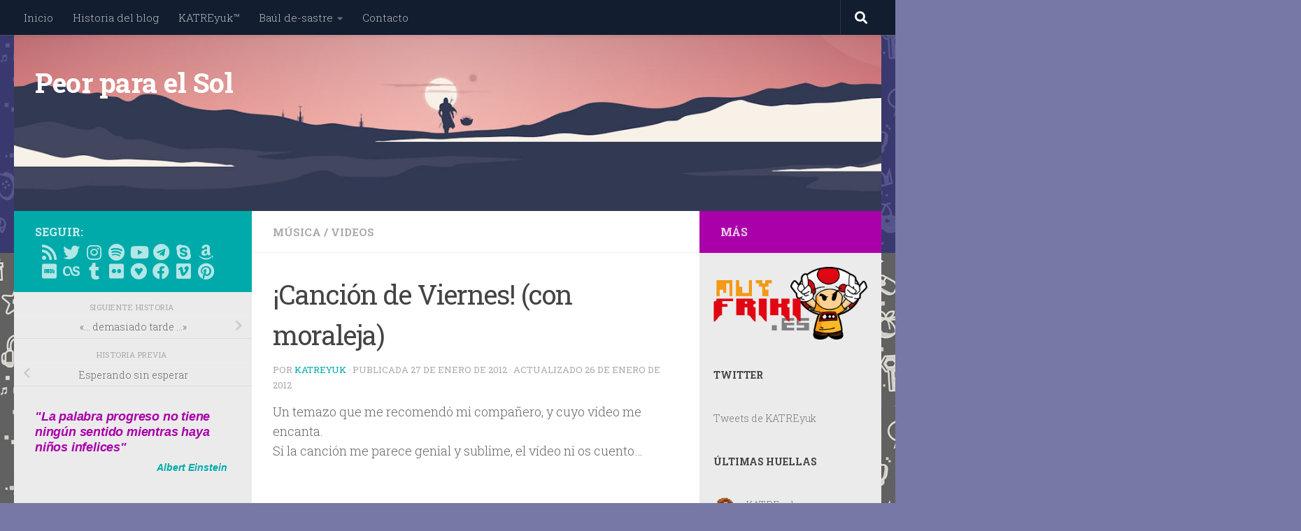

--- FILE ---
content_type: text/html; charset=UTF-8
request_url: https://peorparaelsol.com/2012/01/27/cancion-de-viernes/
body_size: 37303
content:
<!DOCTYPE html>
<html class="no-js" lang="es">
<head>
  <meta charset="UTF-8">
  <meta name="viewport" content="width=device-width, initial-scale=1.0">
  <link rel="profile" href="https://gmpg.org/xfn/11" />
  <link rel="pingback" href="https://peorparaelsol.com/xmlrpc.php">

  <title>¡Canción de Viernes! (con moraleja) &#8211; Peor para el Sol</title>
<meta name='robots' content='max-image-preview:large' />
<script>document.documentElement.className = document.documentElement.className.replace("no-js","js");</script>
<!-- Jetpack Site Verification Tags -->
<meta name="google-site-verification" content="RZ-L75FtuUT7Rcgb4Rgy0HUEdOaFHB9-bLVVXqnVjgM" />

<!-- Open Graph Meta Tags generated by Blog2Social 873 - https://www.blog2social.com -->
<meta property="og:title" content="¡Canción de Viernes! (con moraleja)"/>
<meta property="og:description" content="Un temazo que me recomendó mi compañero, y cuyo vídeo me encanta. Si la canción me parece genial y sublime, el vídeo ni os cuento...    Además, tiene"/>
<meta property="og:url" content="/2012/01/27/cancion-de-viernes/"/>
<meta property="og:image" content="https://peorparaelsol.com/wp-content/uploads/2022/02/PPES_little.jpg"/>
<meta property="og:image:width" content="296" />
<meta property="og:image:height" content="165" />
<meta property="og:type" content="article"/>
<meta property="og:article:published_time" content="2012-01-27 10:00:05"/>
<meta property="og:article:modified_time" content="2012-01-26 16:18:03"/>
<meta property="og:article:tag" content="Derrick T. Tuggle"/>
<meta property="og:article:tag" content="Lonely Boy"/>
<meta property="og:article:tag" content="The Black Keys"/>
<!-- Open Graph Meta Tags generated by Blog2Social 873 - https://www.blog2social.com -->

<!-- Twitter Card generated by Blog2Social 873 - https://www.blog2social.com -->
<meta name="twitter:card" content="summary">
<meta name="twitter:title" content="¡Canción de Viernes! (con moraleja)"/>
<meta name="twitter:description" content="Un temazo que me recomendó mi compañero, y cuyo vídeo me encanta. Si la canción me parece genial y sublime, el vídeo ni os cuento...    Además, tiene"/>
<meta name="twitter:image" content="https://peorparaelsol.com/wp-content/uploads/2022/02/PPES_little.jpg"/>
<!-- Twitter Card generated by Blog2Social 873 - https://www.blog2social.com -->
<meta name="author" content="KATREyuk"/>
<link rel='dns-prefetch' href='//secure.gravatar.com' />
<link rel='dns-prefetch' href='//stats.wp.com' />
<link rel='dns-prefetch' href='//v0.wordpress.com' />
<link rel='dns-prefetch' href='//jetpack.wordpress.com' />
<link rel='dns-prefetch' href='//s0.wp.com' />
<link rel='dns-prefetch' href='//public-api.wordpress.com' />
<link rel='dns-prefetch' href='//0.gravatar.com' />
<link rel='dns-prefetch' href='//1.gravatar.com' />
<link rel='dns-prefetch' href='//2.gravatar.com' />
<link rel="alternate" type="application/rss+xml" title="Peor para el Sol &raquo; Feed" href="https://peorparaelsol.com/feed/" />
<link rel="alternate" type="application/rss+xml" title="Peor para el Sol &raquo; Feed de los comentarios" href="https://peorparaelsol.com/comments/feed/" />
<link id="hu-user-gfont" href="//fonts.googleapis.com/css?family=Roboto+Slab:400,300italic,300,400italic,700&subset=latin,cyrillic-ext" rel="stylesheet" type="text/css"><link rel="alternate" type="application/rss+xml" title="Peor para el Sol &raquo; Comentario ¡Canción de Viernes! (con moraleja) del feed" href="https://peorparaelsol.com/2012/01/27/cancion-de-viernes/feed/" />
<link rel="alternate" title="oEmbed (JSON)" type="application/json+oembed" href="https://peorparaelsol.com/wp-json/oembed/1.0/embed?url=https%3A%2F%2Fpeorparaelsol.com%2F2012%2F01%2F27%2Fcancion-de-viernes%2F" />
<link rel="alternate" title="oEmbed (XML)" type="text/xml+oembed" href="https://peorparaelsol.com/wp-json/oembed/1.0/embed?url=https%3A%2F%2Fpeorparaelsol.com%2F2012%2F01%2F27%2Fcancion-de-viernes%2F&#038;format=xml" />
		
	<style id='wp-img-auto-sizes-contain-inline-css'>
img:is([sizes=auto i],[sizes^="auto," i]){contain-intrinsic-size:3000px 1500px}
/*# sourceURL=wp-img-auto-sizes-contain-inline-css */
</style>

<link rel='stylesheet' id='cnss_font_awesome_css-css' href='https://peorparaelsol.com/wp-content/plugins/easy-social-icons/css/font-awesome/css/all.min.css?ver=7.0.0' media='all' />
<link rel='stylesheet' id='cnss_font_awesome_v4_shims-css' href='https://peorparaelsol.com/wp-content/plugins/easy-social-icons/css/font-awesome/css/v4-shims.min.css?ver=7.0.0' media='all' />
<link rel='stylesheet' id='cnss_css-css' href='https://peorparaelsol.com/wp-content/plugins/easy-social-icons/css/cnss.css?ver=1.0' media='all' />
<link rel='stylesheet' id='cnss_share_css-css' href='https://peorparaelsol.com/wp-content/plugins/easy-social-icons/css/share.css?ver=1.0' media='all' />
<link rel='stylesheet' id='sbi_styles-css' href='https://peorparaelsol.com/wp-content/plugins/instagram-feed/css/sbi-styles.min.css?ver=6.10.0' media='all' />
<style id='wp-emoji-styles-inline-css'>

	img.wp-smiley, img.emoji {
		display: inline !important;
		border: none !important;
		box-shadow: none !important;
		height: 1em !important;
		width: 1em !important;
		margin: 0 0.07em !important;
		vertical-align: -0.1em !important;
		background: none !important;
		padding: 0 !important;
	}
/*# sourceURL=wp-emoji-styles-inline-css */
</style>
<link rel='stylesheet' id='wp-block-library-css' href='https://peorparaelsol.com/wp-includes/css/dist/block-library/style.min.css?ver=60637fd478fe1e4fabac720faf31e065' media='all' />
<style id='wp-block-categories-inline-css'>
.wp-block-categories{box-sizing:border-box}.wp-block-categories.alignleft{margin-right:2em}.wp-block-categories.alignright{margin-left:2em}.wp-block-categories.wp-block-categories-dropdown.aligncenter{text-align:center}.wp-block-categories .wp-block-categories__label{display:block;width:100%}
/*# sourceURL=https://peorparaelsol.com/wp-includes/blocks/categories/style.min.css */
</style>
<style id='wp-block-heading-inline-css'>
h1:where(.wp-block-heading).has-background,h2:where(.wp-block-heading).has-background,h3:where(.wp-block-heading).has-background,h4:where(.wp-block-heading).has-background,h5:where(.wp-block-heading).has-background,h6:where(.wp-block-heading).has-background{padding:1.25em 2.375em}h1.has-text-align-left[style*=writing-mode]:where([style*=vertical-lr]),h1.has-text-align-right[style*=writing-mode]:where([style*=vertical-rl]),h2.has-text-align-left[style*=writing-mode]:where([style*=vertical-lr]),h2.has-text-align-right[style*=writing-mode]:where([style*=vertical-rl]),h3.has-text-align-left[style*=writing-mode]:where([style*=vertical-lr]),h3.has-text-align-right[style*=writing-mode]:where([style*=vertical-rl]),h4.has-text-align-left[style*=writing-mode]:where([style*=vertical-lr]),h4.has-text-align-right[style*=writing-mode]:where([style*=vertical-rl]),h5.has-text-align-left[style*=writing-mode]:where([style*=vertical-lr]),h5.has-text-align-right[style*=writing-mode]:where([style*=vertical-rl]),h6.has-text-align-left[style*=writing-mode]:where([style*=vertical-lr]),h6.has-text-align-right[style*=writing-mode]:where([style*=vertical-rl]){rotate:180deg}
/*# sourceURL=https://peorparaelsol.com/wp-includes/blocks/heading/style.min.css */
</style>
<style id='wp-block-image-inline-css'>
.wp-block-image>a,.wp-block-image>figure>a{display:inline-block}.wp-block-image img{box-sizing:border-box;height:auto;max-width:100%;vertical-align:bottom}@media not (prefers-reduced-motion){.wp-block-image img.hide{visibility:hidden}.wp-block-image img.show{animation:show-content-image .4s}}.wp-block-image[style*=border-radius] img,.wp-block-image[style*=border-radius]>a{border-radius:inherit}.wp-block-image.has-custom-border img{box-sizing:border-box}.wp-block-image.aligncenter{text-align:center}.wp-block-image.alignfull>a,.wp-block-image.alignwide>a{width:100%}.wp-block-image.alignfull img,.wp-block-image.alignwide img{height:auto;width:100%}.wp-block-image .aligncenter,.wp-block-image .alignleft,.wp-block-image .alignright,.wp-block-image.aligncenter,.wp-block-image.alignleft,.wp-block-image.alignright{display:table}.wp-block-image .aligncenter>figcaption,.wp-block-image .alignleft>figcaption,.wp-block-image .alignright>figcaption,.wp-block-image.aligncenter>figcaption,.wp-block-image.alignleft>figcaption,.wp-block-image.alignright>figcaption{caption-side:bottom;display:table-caption}.wp-block-image .alignleft{float:left;margin:.5em 1em .5em 0}.wp-block-image .alignright{float:right;margin:.5em 0 .5em 1em}.wp-block-image .aligncenter{margin-left:auto;margin-right:auto}.wp-block-image :where(figcaption){margin-bottom:1em;margin-top:.5em}.wp-block-image.is-style-circle-mask img{border-radius:9999px}@supports ((-webkit-mask-image:none) or (mask-image:none)) or (-webkit-mask-image:none){.wp-block-image.is-style-circle-mask img{border-radius:0;-webkit-mask-image:url('data:image/svg+xml;utf8,<svg viewBox="0 0 100 100" xmlns="http://www.w3.org/2000/svg"><circle cx="50" cy="50" r="50"/></svg>');mask-image:url('data:image/svg+xml;utf8,<svg viewBox="0 0 100 100" xmlns="http://www.w3.org/2000/svg"><circle cx="50" cy="50" r="50"/></svg>');mask-mode:alpha;-webkit-mask-position:center;mask-position:center;-webkit-mask-repeat:no-repeat;mask-repeat:no-repeat;-webkit-mask-size:contain;mask-size:contain}}:root :where(.wp-block-image.is-style-rounded img,.wp-block-image .is-style-rounded img){border-radius:9999px}.wp-block-image figure{margin:0}.wp-lightbox-container{display:flex;flex-direction:column;position:relative}.wp-lightbox-container img{cursor:zoom-in}.wp-lightbox-container img:hover+button{opacity:1}.wp-lightbox-container button{align-items:center;backdrop-filter:blur(16px) saturate(180%);background-color:#5a5a5a40;border:none;border-radius:4px;cursor:zoom-in;display:flex;height:20px;justify-content:center;opacity:0;padding:0;position:absolute;right:16px;text-align:center;top:16px;width:20px;z-index:100}@media not (prefers-reduced-motion){.wp-lightbox-container button{transition:opacity .2s ease}}.wp-lightbox-container button:focus-visible{outline:3px auto #5a5a5a40;outline:3px auto -webkit-focus-ring-color;outline-offset:3px}.wp-lightbox-container button:hover{cursor:pointer;opacity:1}.wp-lightbox-container button:focus{opacity:1}.wp-lightbox-container button:focus,.wp-lightbox-container button:hover,.wp-lightbox-container button:not(:hover):not(:active):not(.has-background){background-color:#5a5a5a40;border:none}.wp-lightbox-overlay{box-sizing:border-box;cursor:zoom-out;height:100vh;left:0;overflow:hidden;position:fixed;top:0;visibility:hidden;width:100%;z-index:100000}.wp-lightbox-overlay .close-button{align-items:center;cursor:pointer;display:flex;justify-content:center;min-height:40px;min-width:40px;padding:0;position:absolute;right:calc(env(safe-area-inset-right) + 16px);top:calc(env(safe-area-inset-top) + 16px);z-index:5000000}.wp-lightbox-overlay .close-button:focus,.wp-lightbox-overlay .close-button:hover,.wp-lightbox-overlay .close-button:not(:hover):not(:active):not(.has-background){background:none;border:none}.wp-lightbox-overlay .lightbox-image-container{height:var(--wp--lightbox-container-height);left:50%;overflow:hidden;position:absolute;top:50%;transform:translate(-50%,-50%);transform-origin:top left;width:var(--wp--lightbox-container-width);z-index:9999999999}.wp-lightbox-overlay .wp-block-image{align-items:center;box-sizing:border-box;display:flex;height:100%;justify-content:center;margin:0;position:relative;transform-origin:0 0;width:100%;z-index:3000000}.wp-lightbox-overlay .wp-block-image img{height:var(--wp--lightbox-image-height);min-height:var(--wp--lightbox-image-height);min-width:var(--wp--lightbox-image-width);width:var(--wp--lightbox-image-width)}.wp-lightbox-overlay .wp-block-image figcaption{display:none}.wp-lightbox-overlay button{background:none;border:none}.wp-lightbox-overlay .scrim{background-color:#fff;height:100%;opacity:.9;position:absolute;width:100%;z-index:2000000}.wp-lightbox-overlay.active{visibility:visible}@media not (prefers-reduced-motion){.wp-lightbox-overlay.active{animation:turn-on-visibility .25s both}.wp-lightbox-overlay.active img{animation:turn-on-visibility .35s both}.wp-lightbox-overlay.show-closing-animation:not(.active){animation:turn-off-visibility .35s both}.wp-lightbox-overlay.show-closing-animation:not(.active) img{animation:turn-off-visibility .25s both}.wp-lightbox-overlay.zoom.active{animation:none;opacity:1;visibility:visible}.wp-lightbox-overlay.zoom.active .lightbox-image-container{animation:lightbox-zoom-in .4s}.wp-lightbox-overlay.zoom.active .lightbox-image-container img{animation:none}.wp-lightbox-overlay.zoom.active .scrim{animation:turn-on-visibility .4s forwards}.wp-lightbox-overlay.zoom.show-closing-animation:not(.active){animation:none}.wp-lightbox-overlay.zoom.show-closing-animation:not(.active) .lightbox-image-container{animation:lightbox-zoom-out .4s}.wp-lightbox-overlay.zoom.show-closing-animation:not(.active) .lightbox-image-container img{animation:none}.wp-lightbox-overlay.zoom.show-closing-animation:not(.active) .scrim{animation:turn-off-visibility .4s forwards}}@keyframes show-content-image{0%{visibility:hidden}99%{visibility:hidden}to{visibility:visible}}@keyframes turn-on-visibility{0%{opacity:0}to{opacity:1}}@keyframes turn-off-visibility{0%{opacity:1;visibility:visible}99%{opacity:0;visibility:visible}to{opacity:0;visibility:hidden}}@keyframes lightbox-zoom-in{0%{transform:translate(calc((-100vw + var(--wp--lightbox-scrollbar-width))/2 + var(--wp--lightbox-initial-left-position)),calc(-50vh + var(--wp--lightbox-initial-top-position))) scale(var(--wp--lightbox-scale))}to{transform:translate(-50%,-50%) scale(1)}}@keyframes lightbox-zoom-out{0%{transform:translate(-50%,-50%) scale(1);visibility:visible}99%{visibility:visible}to{transform:translate(calc((-100vw + var(--wp--lightbox-scrollbar-width))/2 + var(--wp--lightbox-initial-left-position)),calc(-50vh + var(--wp--lightbox-initial-top-position))) scale(var(--wp--lightbox-scale));visibility:hidden}}
/*# sourceURL=https://peorparaelsol.com/wp-includes/blocks/image/style.min.css */
</style>
<style id='wp-block-latest-comments-inline-css'>
ol.wp-block-latest-comments{box-sizing:border-box;margin-left:0}:where(.wp-block-latest-comments:not([style*=line-height] .wp-block-latest-comments__comment)){line-height:1.1}:where(.wp-block-latest-comments:not([style*=line-height] .wp-block-latest-comments__comment-excerpt p)){line-height:1.8}.has-dates :where(.wp-block-latest-comments:not([style*=line-height])),.has-excerpts :where(.wp-block-latest-comments:not([style*=line-height])){line-height:1.5}.wp-block-latest-comments .wp-block-latest-comments{padding-left:0}.wp-block-latest-comments__comment{list-style:none;margin-bottom:1em}.has-avatars .wp-block-latest-comments__comment{list-style:none;min-height:2.25em}.has-avatars .wp-block-latest-comments__comment .wp-block-latest-comments__comment-excerpt,.has-avatars .wp-block-latest-comments__comment .wp-block-latest-comments__comment-meta{margin-left:3.25em}.wp-block-latest-comments__comment-excerpt p{font-size:.875em;margin:.36em 0 1.4em}.wp-block-latest-comments__comment-date{display:block;font-size:.75em}.wp-block-latest-comments .avatar,.wp-block-latest-comments__comment-avatar{border-radius:1.5em;display:block;float:left;height:2.5em;margin-right:.75em;width:2.5em}.wp-block-latest-comments[class*=-font-size] a,.wp-block-latest-comments[style*=font-size] a{font-size:inherit}
/*# sourceURL=https://peorparaelsol.com/wp-includes/blocks/latest-comments/style.min.css */
</style>
<style id='wp-block-latest-posts-inline-css'>
.wp-block-latest-posts{box-sizing:border-box}.wp-block-latest-posts.alignleft{margin-right:2em}.wp-block-latest-posts.alignright{margin-left:2em}.wp-block-latest-posts.wp-block-latest-posts__list{list-style:none}.wp-block-latest-posts.wp-block-latest-posts__list li{clear:both;overflow-wrap:break-word}.wp-block-latest-posts.is-grid{display:flex;flex-wrap:wrap}.wp-block-latest-posts.is-grid li{margin:0 1.25em 1.25em 0;width:100%}@media (min-width:600px){.wp-block-latest-posts.columns-2 li{width:calc(50% - .625em)}.wp-block-latest-posts.columns-2 li:nth-child(2n){margin-right:0}.wp-block-latest-posts.columns-3 li{width:calc(33.33333% - .83333em)}.wp-block-latest-posts.columns-3 li:nth-child(3n){margin-right:0}.wp-block-latest-posts.columns-4 li{width:calc(25% - .9375em)}.wp-block-latest-posts.columns-4 li:nth-child(4n){margin-right:0}.wp-block-latest-posts.columns-5 li{width:calc(20% - 1em)}.wp-block-latest-posts.columns-5 li:nth-child(5n){margin-right:0}.wp-block-latest-posts.columns-6 li{width:calc(16.66667% - 1.04167em)}.wp-block-latest-posts.columns-6 li:nth-child(6n){margin-right:0}}:root :where(.wp-block-latest-posts.is-grid){padding:0}:root :where(.wp-block-latest-posts.wp-block-latest-posts__list){padding-left:0}.wp-block-latest-posts__post-author,.wp-block-latest-posts__post-date{display:block;font-size:.8125em}.wp-block-latest-posts__post-excerpt,.wp-block-latest-posts__post-full-content{margin-bottom:1em;margin-top:.5em}.wp-block-latest-posts__featured-image a{display:inline-block}.wp-block-latest-posts__featured-image img{height:auto;max-width:100%;width:auto}.wp-block-latest-posts__featured-image.alignleft{float:left;margin-right:1em}.wp-block-latest-posts__featured-image.alignright{float:right;margin-left:1em}.wp-block-latest-posts__featured-image.aligncenter{margin-bottom:1em;text-align:center}
/*# sourceURL=https://peorparaelsol.com/wp-includes/blocks/latest-posts/style.min.css */
</style>
<style id='wp-block-list-inline-css'>
ol,ul{box-sizing:border-box}:root :where(.wp-block-list.has-background){padding:1.25em 2.375em}
/*# sourceURL=https://peorparaelsol.com/wp-includes/blocks/list/style.min.css */
</style>
<style id='wp-block-buttons-inline-css'>
.wp-block-buttons{box-sizing:border-box}.wp-block-buttons.is-vertical{flex-direction:column}.wp-block-buttons.is-vertical>.wp-block-button:last-child{margin-bottom:0}.wp-block-buttons>.wp-block-button{display:inline-block;margin:0}.wp-block-buttons.is-content-justification-left{justify-content:flex-start}.wp-block-buttons.is-content-justification-left.is-vertical{align-items:flex-start}.wp-block-buttons.is-content-justification-center{justify-content:center}.wp-block-buttons.is-content-justification-center.is-vertical{align-items:center}.wp-block-buttons.is-content-justification-right{justify-content:flex-end}.wp-block-buttons.is-content-justification-right.is-vertical{align-items:flex-end}.wp-block-buttons.is-content-justification-space-between{justify-content:space-between}.wp-block-buttons.aligncenter{text-align:center}.wp-block-buttons:not(.is-content-justification-space-between,.is-content-justification-right,.is-content-justification-left,.is-content-justification-center) .wp-block-button.aligncenter{margin-left:auto;margin-right:auto;width:100%}.wp-block-buttons[style*=text-decoration] .wp-block-button,.wp-block-buttons[style*=text-decoration] .wp-block-button__link{text-decoration:inherit}.wp-block-buttons.has-custom-font-size .wp-block-button__link{font-size:inherit}.wp-block-buttons .wp-block-button__link{width:100%}.wp-block-button.aligncenter{text-align:center}
/*# sourceURL=https://peorparaelsol.com/wp-includes/blocks/buttons/style.min.css */
</style>
<style id='wp-block-video-inline-css'>
.wp-block-video{box-sizing:border-box}.wp-block-video video{height:auto;vertical-align:middle;width:100%}@supports (position:sticky){.wp-block-video [poster]{object-fit:cover}}.wp-block-video.aligncenter{text-align:center}.wp-block-video :where(figcaption){margin-bottom:1em;margin-top:.5em}
/*# sourceURL=https://peorparaelsol.com/wp-includes/blocks/video/style.min.css */
</style>
<style id='wp-block-paragraph-inline-css'>
.is-small-text{font-size:.875em}.is-regular-text{font-size:1em}.is-large-text{font-size:2.25em}.is-larger-text{font-size:3em}.has-drop-cap:not(:focus):first-letter{float:left;font-size:8.4em;font-style:normal;font-weight:100;line-height:.68;margin:.05em .1em 0 0;text-transform:uppercase}body.rtl .has-drop-cap:not(:focus):first-letter{float:none;margin-left:.1em}p.has-drop-cap.has-background{overflow:hidden}:root :where(p.has-background){padding:1.25em 2.375em}:where(p.has-text-color:not(.has-link-color)) a{color:inherit}p.has-text-align-left[style*="writing-mode:vertical-lr"],p.has-text-align-right[style*="writing-mode:vertical-rl"]{rotate:180deg}
/*# sourceURL=https://peorparaelsol.com/wp-includes/blocks/paragraph/style.min.css */
</style>
<style id='global-styles-inline-css'>
:root{--wp--preset--aspect-ratio--square: 1;--wp--preset--aspect-ratio--4-3: 4/3;--wp--preset--aspect-ratio--3-4: 3/4;--wp--preset--aspect-ratio--3-2: 3/2;--wp--preset--aspect-ratio--2-3: 2/3;--wp--preset--aspect-ratio--16-9: 16/9;--wp--preset--aspect-ratio--9-16: 9/16;--wp--preset--color--black: #000000;--wp--preset--color--cyan-bluish-gray: #abb8c3;--wp--preset--color--white: #ffffff;--wp--preset--color--pale-pink: #f78da7;--wp--preset--color--vivid-red: #cf2e2e;--wp--preset--color--luminous-vivid-orange: #ff6900;--wp--preset--color--luminous-vivid-amber: #fcb900;--wp--preset--color--light-green-cyan: #7bdcb5;--wp--preset--color--vivid-green-cyan: #00d084;--wp--preset--color--pale-cyan-blue: #8ed1fc;--wp--preset--color--vivid-cyan-blue: #0693e3;--wp--preset--color--vivid-purple: #9b51e0;--wp--preset--gradient--vivid-cyan-blue-to-vivid-purple: linear-gradient(135deg,rgb(6,147,227) 0%,rgb(155,81,224) 100%);--wp--preset--gradient--light-green-cyan-to-vivid-green-cyan: linear-gradient(135deg,rgb(122,220,180) 0%,rgb(0,208,130) 100%);--wp--preset--gradient--luminous-vivid-amber-to-luminous-vivid-orange: linear-gradient(135deg,rgb(252,185,0) 0%,rgb(255,105,0) 100%);--wp--preset--gradient--luminous-vivid-orange-to-vivid-red: linear-gradient(135deg,rgb(255,105,0) 0%,rgb(207,46,46) 100%);--wp--preset--gradient--very-light-gray-to-cyan-bluish-gray: linear-gradient(135deg,rgb(238,238,238) 0%,rgb(169,184,195) 100%);--wp--preset--gradient--cool-to-warm-spectrum: linear-gradient(135deg,rgb(74,234,220) 0%,rgb(151,120,209) 20%,rgb(207,42,186) 40%,rgb(238,44,130) 60%,rgb(251,105,98) 80%,rgb(254,248,76) 100%);--wp--preset--gradient--blush-light-purple: linear-gradient(135deg,rgb(255,206,236) 0%,rgb(152,150,240) 100%);--wp--preset--gradient--blush-bordeaux: linear-gradient(135deg,rgb(254,205,165) 0%,rgb(254,45,45) 50%,rgb(107,0,62) 100%);--wp--preset--gradient--luminous-dusk: linear-gradient(135deg,rgb(255,203,112) 0%,rgb(199,81,192) 50%,rgb(65,88,208) 100%);--wp--preset--gradient--pale-ocean: linear-gradient(135deg,rgb(255,245,203) 0%,rgb(182,227,212) 50%,rgb(51,167,181) 100%);--wp--preset--gradient--electric-grass: linear-gradient(135deg,rgb(202,248,128) 0%,rgb(113,206,126) 100%);--wp--preset--gradient--midnight: linear-gradient(135deg,rgb(2,3,129) 0%,rgb(40,116,252) 100%);--wp--preset--font-size--small: 13px;--wp--preset--font-size--medium: 20px;--wp--preset--font-size--large: 36px;--wp--preset--font-size--x-large: 42px;--wp--preset--spacing--20: 0.44rem;--wp--preset--spacing--30: 0.67rem;--wp--preset--spacing--40: 1rem;--wp--preset--spacing--50: 1.5rem;--wp--preset--spacing--60: 2.25rem;--wp--preset--spacing--70: 3.38rem;--wp--preset--spacing--80: 5.06rem;--wp--preset--shadow--natural: 6px 6px 9px rgba(0, 0, 0, 0.2);--wp--preset--shadow--deep: 12px 12px 50px rgba(0, 0, 0, 0.4);--wp--preset--shadow--sharp: 6px 6px 0px rgba(0, 0, 0, 0.2);--wp--preset--shadow--outlined: 6px 6px 0px -3px rgb(255, 255, 255), 6px 6px rgb(0, 0, 0);--wp--preset--shadow--crisp: 6px 6px 0px rgb(0, 0, 0);}:where(.is-layout-flex){gap: 0.5em;}:where(.is-layout-grid){gap: 0.5em;}body .is-layout-flex{display: flex;}.is-layout-flex{flex-wrap: wrap;align-items: center;}.is-layout-flex > :is(*, div){margin: 0;}body .is-layout-grid{display: grid;}.is-layout-grid > :is(*, div){margin: 0;}:where(.wp-block-columns.is-layout-flex){gap: 2em;}:where(.wp-block-columns.is-layout-grid){gap: 2em;}:where(.wp-block-post-template.is-layout-flex){gap: 1.25em;}:where(.wp-block-post-template.is-layout-grid){gap: 1.25em;}.has-black-color{color: var(--wp--preset--color--black) !important;}.has-cyan-bluish-gray-color{color: var(--wp--preset--color--cyan-bluish-gray) !important;}.has-white-color{color: var(--wp--preset--color--white) !important;}.has-pale-pink-color{color: var(--wp--preset--color--pale-pink) !important;}.has-vivid-red-color{color: var(--wp--preset--color--vivid-red) !important;}.has-luminous-vivid-orange-color{color: var(--wp--preset--color--luminous-vivid-orange) !important;}.has-luminous-vivid-amber-color{color: var(--wp--preset--color--luminous-vivid-amber) !important;}.has-light-green-cyan-color{color: var(--wp--preset--color--light-green-cyan) !important;}.has-vivid-green-cyan-color{color: var(--wp--preset--color--vivid-green-cyan) !important;}.has-pale-cyan-blue-color{color: var(--wp--preset--color--pale-cyan-blue) !important;}.has-vivid-cyan-blue-color{color: var(--wp--preset--color--vivid-cyan-blue) !important;}.has-vivid-purple-color{color: var(--wp--preset--color--vivid-purple) !important;}.has-black-background-color{background-color: var(--wp--preset--color--black) !important;}.has-cyan-bluish-gray-background-color{background-color: var(--wp--preset--color--cyan-bluish-gray) !important;}.has-white-background-color{background-color: var(--wp--preset--color--white) !important;}.has-pale-pink-background-color{background-color: var(--wp--preset--color--pale-pink) !important;}.has-vivid-red-background-color{background-color: var(--wp--preset--color--vivid-red) !important;}.has-luminous-vivid-orange-background-color{background-color: var(--wp--preset--color--luminous-vivid-orange) !important;}.has-luminous-vivid-amber-background-color{background-color: var(--wp--preset--color--luminous-vivid-amber) !important;}.has-light-green-cyan-background-color{background-color: var(--wp--preset--color--light-green-cyan) !important;}.has-vivid-green-cyan-background-color{background-color: var(--wp--preset--color--vivid-green-cyan) !important;}.has-pale-cyan-blue-background-color{background-color: var(--wp--preset--color--pale-cyan-blue) !important;}.has-vivid-cyan-blue-background-color{background-color: var(--wp--preset--color--vivid-cyan-blue) !important;}.has-vivid-purple-background-color{background-color: var(--wp--preset--color--vivid-purple) !important;}.has-black-border-color{border-color: var(--wp--preset--color--black) !important;}.has-cyan-bluish-gray-border-color{border-color: var(--wp--preset--color--cyan-bluish-gray) !important;}.has-white-border-color{border-color: var(--wp--preset--color--white) !important;}.has-pale-pink-border-color{border-color: var(--wp--preset--color--pale-pink) !important;}.has-vivid-red-border-color{border-color: var(--wp--preset--color--vivid-red) !important;}.has-luminous-vivid-orange-border-color{border-color: var(--wp--preset--color--luminous-vivid-orange) !important;}.has-luminous-vivid-amber-border-color{border-color: var(--wp--preset--color--luminous-vivid-amber) !important;}.has-light-green-cyan-border-color{border-color: var(--wp--preset--color--light-green-cyan) !important;}.has-vivid-green-cyan-border-color{border-color: var(--wp--preset--color--vivid-green-cyan) !important;}.has-pale-cyan-blue-border-color{border-color: var(--wp--preset--color--pale-cyan-blue) !important;}.has-vivid-cyan-blue-border-color{border-color: var(--wp--preset--color--vivid-cyan-blue) !important;}.has-vivid-purple-border-color{border-color: var(--wp--preset--color--vivid-purple) !important;}.has-vivid-cyan-blue-to-vivid-purple-gradient-background{background: var(--wp--preset--gradient--vivid-cyan-blue-to-vivid-purple) !important;}.has-light-green-cyan-to-vivid-green-cyan-gradient-background{background: var(--wp--preset--gradient--light-green-cyan-to-vivid-green-cyan) !important;}.has-luminous-vivid-amber-to-luminous-vivid-orange-gradient-background{background: var(--wp--preset--gradient--luminous-vivid-amber-to-luminous-vivid-orange) !important;}.has-luminous-vivid-orange-to-vivid-red-gradient-background{background: var(--wp--preset--gradient--luminous-vivid-orange-to-vivid-red) !important;}.has-very-light-gray-to-cyan-bluish-gray-gradient-background{background: var(--wp--preset--gradient--very-light-gray-to-cyan-bluish-gray) !important;}.has-cool-to-warm-spectrum-gradient-background{background: var(--wp--preset--gradient--cool-to-warm-spectrum) !important;}.has-blush-light-purple-gradient-background{background: var(--wp--preset--gradient--blush-light-purple) !important;}.has-blush-bordeaux-gradient-background{background: var(--wp--preset--gradient--blush-bordeaux) !important;}.has-luminous-dusk-gradient-background{background: var(--wp--preset--gradient--luminous-dusk) !important;}.has-pale-ocean-gradient-background{background: var(--wp--preset--gradient--pale-ocean) !important;}.has-electric-grass-gradient-background{background: var(--wp--preset--gradient--electric-grass) !important;}.has-midnight-gradient-background{background: var(--wp--preset--gradient--midnight) !important;}.has-small-font-size{font-size: var(--wp--preset--font-size--small) !important;}.has-medium-font-size{font-size: var(--wp--preset--font-size--medium) !important;}.has-large-font-size{font-size: var(--wp--preset--font-size--large) !important;}.has-x-large-font-size{font-size: var(--wp--preset--font-size--x-large) !important;}
/*# sourceURL=global-styles-inline-css */
</style>

<style id='classic-theme-styles-inline-css'>
/*! This file is auto-generated */
.wp-block-button__link{color:#fff;background-color:#32373c;border-radius:9999px;box-shadow:none;text-decoration:none;padding:calc(.667em + 2px) calc(1.333em + 2px);font-size:1.125em}.wp-block-file__button{background:#32373c;color:#fff;text-decoration:none}
/*# sourceURL=/wp-includes/css/classic-themes.min.css */
</style>
<link rel='stylesheet' id='contact-form-7-css' href='https://peorparaelsol.com/wp-content/plugins/contact-form-7/includes/css/styles.css?ver=6.1.4' media='all' />
<link rel='stylesheet' id='easyazon-addition-popovers-css' href='https://peorparaelsol.com/wp-content/plugins/easyazon/addition/components/popovers/resources/popovers.css?ver=5.1.1' media='all' />
<link rel='stylesheet' id='hueman-main-style-css' href='https://peorparaelsol.com/wp-content/themes/hueman/assets/front/css/main.min.css?ver=3.7.27' media='all' />
<style id='hueman-main-style-inline-css'>
body { font-family:'Roboto Slab', Arial, sans-serif;font-size:0.94rem }@media only screen and (min-width: 720px) {
        .nav > li { font-size:0.94rem; }
      }.sidebar .widget { padding-left: 20px; padding-right: 20px; padding-top: 20px; }::selection { background-color: #00aaaa; }
::-moz-selection { background-color: #00aaaa; }a,a>span.hu-external::after,.themeform label .required,#flexslider-featured .flex-direction-nav .flex-next:hover,#flexslider-featured .flex-direction-nav .flex-prev:hover,.post-hover:hover .post-title a,.post-title a:hover,.sidebar.s1 .post-nav li a:hover i,.content .post-nav li a:hover i,.post-related a:hover,.sidebar.s1 .widget_rss ul li a,#footer .widget_rss ul li a,.sidebar.s1 .widget_calendar a,#footer .widget_calendar a,.sidebar.s1 .alx-tab .tab-item-category a,.sidebar.s1 .alx-posts .post-item-category a,.sidebar.s1 .alx-tab li:hover .tab-item-title a,.sidebar.s1 .alx-tab li:hover .tab-item-comment a,.sidebar.s1 .alx-posts li:hover .post-item-title a,#footer .alx-tab .tab-item-category a,#footer .alx-posts .post-item-category a,#footer .alx-tab li:hover .tab-item-title a,#footer .alx-tab li:hover .tab-item-comment a,#footer .alx-posts li:hover .post-item-title a,.comment-tabs li.active a,.comment-awaiting-moderation,.child-menu a:hover,.child-menu .current_page_item > a,.wp-pagenavi a{ color: #00aaaa; }input[type="submit"],.themeform button[type="submit"],.sidebar.s1 .sidebar-top,.sidebar.s1 .sidebar-toggle,#flexslider-featured .flex-control-nav li a.flex-active,.post-tags a:hover,.sidebar.s1 .widget_calendar caption,#footer .widget_calendar caption,.author-bio .bio-avatar:after,.commentlist li.bypostauthor > .comment-body:after,.commentlist li.comment-author-admin > .comment-body:after{ background-color: #00aaaa; }.post-format .format-container { border-color: #00aaaa; }.sidebar.s1 .alx-tabs-nav li.active a,#footer .alx-tabs-nav li.active a,.comment-tabs li.active a,.wp-pagenavi a:hover,.wp-pagenavi a:active,.wp-pagenavi span.current{ border-bottom-color: #00aaaa!important; }.sidebar.s2 .post-nav li a:hover i,
.sidebar.s2 .widget_rss ul li a,
.sidebar.s2 .widget_calendar a,
.sidebar.s2 .alx-tab .tab-item-category a,
.sidebar.s2 .alx-posts .post-item-category a,
.sidebar.s2 .alx-tab li:hover .tab-item-title a,
.sidebar.s2 .alx-tab li:hover .tab-item-comment a,
.sidebar.s2 .alx-posts li:hover .post-item-title a { color: #aa00aa; }
.sidebar.s2 .sidebar-top,.sidebar.s2 .sidebar-toggle,.post-comments,.jp-play-bar,.jp-volume-bar-value,.sidebar.s2 .widget_calendar caption{ background-color: #aa00aa; }.sidebar.s2 .alx-tabs-nav li.active a { border-bottom-color: #aa00aa; }
.post-comments::before { border-right-color: #aa00aa; }
      #header { background-color: rgba(44,44,116,0.75); }
@media only screen and (min-width: 720px) {
  #nav-header .nav ul { background-color: rgba(44,44,116,0.75); }
}
        .is-scrolled #header #nav-mobile { background-color: #454e5c; background-color: rgba(69,78,92,0.90) }img { -webkit-border-radius: 2px; border-radius: 2px; }.sidebar.expanding, .sidebar.collapsing, .sidebar .sidebar-content, .sidebar .sidebar-toggle, .container-inner > .main::before,.container-inner > .main::after { background-color: #ebebeb; }@media only screen and (min-width: 480px) and (max-width: 1200px) { .s2.expanded { background-color: #ebebeb; } }@media only screen and (min-width: 480px) and (max-width: 960px) { .s1.expanded { background-color: #ebebeb; } }body {background: rgba(44,44,116,0.64) url(https://peorparaelsol.com/wp-content/uploads/2022/01/rol_patron_test.jpg) repeat left top;background-attachment:fixed;}

/*# sourceURL=hueman-main-style-inline-css */
</style>
<link rel='stylesheet' id='hueman-font-awesome-css' href='https://peorparaelsol.com/wp-content/themes/hueman/assets/front/css/font-awesome.min.css?ver=3.7.27' media='all' />
<link rel='stylesheet' id='slb_core-css' href='https://peorparaelsol.com/wp-content/plugins/simple-lightbox/client/css/app.css?ver=2.9.4' media='all' />
<link rel='stylesheet' id='sharedaddy-css' href='https://peorparaelsol.com/wp-content/plugins/jetpack/modules/sharedaddy/sharing.css?ver=15.4' media='all' />
<link rel='stylesheet' id='social-logos-css' href='https://peorparaelsol.com/wp-content/plugins/jetpack/_inc/social-logos/social-logos.min.css?ver=15.4' media='all' />
<link rel='stylesheet' id='wp-paginate-css' href='https://peorparaelsol.com/wp-content/plugins/wp-paginate/css/wp-paginate.css?ver=2.2.4' media='screen' />
<script src="https://peorparaelsol.com/wp-includes/js/jquery/jquery.min.js?ver=3.7.1" id="jquery-core-js"></script>
<script src="https://peorparaelsol.com/wp-includes/js/jquery/jquery-migrate.min.js?ver=3.4.1" id="jquery-migrate-js"></script>
<script src="https://peorparaelsol.com/wp-content/plugins/easy-social-icons/js/cnss.js?ver=1.0" id="cnss_js-js"></script>
<script src="https://peorparaelsol.com/wp-content/plugins/easy-social-icons/js/share.js?ver=1.0" id="cnss_share_js-js"></script>
<script async src="https://peorparaelsol.com/wp-content/plugins/burst-statistics/assets/js/timeme/timeme.min.js?ver=1768229905" id="burst-timeme-js"></script>
<link rel="https://api.w.org/" href="https://peorparaelsol.com/wp-json/" /><link rel="alternate" title="JSON" type="application/json" href="https://peorparaelsol.com/wp-json/wp/v2/posts/14725" /><link rel="canonical" href="https://peorparaelsol.com/2012/01/27/cancion-de-viernes/" />
<style type="text/css">
		ul.cnss-social-icon li.cn-fa-icon a:hover{color:#ffffff!important;}
		</style>	<style>img#wpstats{display:none}</style>
		    <link rel="preload" as="font" type="font/woff2" href="https://peorparaelsol.com/wp-content/themes/hueman/assets/front/webfonts/fa-brands-400.woff2?v=5.15.2" crossorigin="anonymous"/>
    <link rel="preload" as="font" type="font/woff2" href="https://peorparaelsol.com/wp-content/themes/hueman/assets/front/webfonts/fa-regular-400.woff2?v=5.15.2" crossorigin="anonymous"/>
    <link rel="preload" as="font" type="font/woff2" href="https://peorparaelsol.com/wp-content/themes/hueman/assets/front/webfonts/fa-solid-900.woff2?v=5.15.2" crossorigin="anonymous"/>
  <!--[if lt IE 9]>
<script src="https://peorparaelsol.com/wp-content/themes/hueman/assets/front/js/ie/html5shiv-printshiv.min.js"></script>
<script src="https://peorparaelsol.com/wp-content/themes/hueman/assets/front/js/ie/selectivizr.js"></script>
<![endif]-->

<!-- Jetpack Open Graph Tags -->
<meta property="og:type" content="article" />
<meta property="og:title" content="¡Canción de Viernes! (con moraleja)" />
<meta property="og:url" content="https://peorparaelsol.com/2012/01/27/cancion-de-viernes/" />
<meta property="og:description" content="Un temazo que me recomendó mi compañero, y cuyo vídeo me encanta. Si la canción me parece genial y sublime, el vídeo ni os cuento&#8230; Además, tiene una historia bonita tras él. Su protagonista, …" />
<meta property="article:published_time" content="2012-01-27T09:00:05+00:00" />
<meta property="article:modified_time" content="2012-01-26T15:18:03+00:00" />
<meta property="og:site_name" content="Peor para el Sol" />
<meta property="og:image" content="https://s0.wp.com/i/blank.jpg" />
<meta property="og:image:width" content="200" />
<meta property="og:image:height" content="200" />
<meta property="og:image:alt" content="" />
<meta property="og:locale" content="es_ES" />
<meta name="twitter:site" content="@katreyuk" />
<meta name="twitter:text:title" content="¡Canción de Viernes! (con moraleja)" />
<meta name="twitter:image" content="https://peorparaelsol.com/wp-content/uploads/2022/02/PPES_little.jpg?w=144" />
<meta name="twitter:card" content="summary" />

<!-- End Jetpack Open Graph Tags -->
		<style id="wp-custom-css">
			/* ---[ generador de citas  ]----------------------------------- */

	.cita {
		color:#AA00AA;
                font-family: 'Open Sans Condensed', sans-serif;
	        letter-spacing: -0.2px;
		font-size:18px;
                text-align:left;
	        padding:10px 10px 10px 10px;
		font-weight:bold;
                font-style:italic;
                background:transparent;
  		line-height:125%;
		}

	.autor {
                font-family: 'Open Sans Condensed', sans-serif;
		color:#00AAAA;
		font-size:14px;
		font-weight:bold;
                font-style:italic;
                background:transparent;
  		line-height:125%;
  		padding-left:10px;	
  		margin-right:15px;
  		padding-bottom: 15px;
                text-align:right;	
		}

	.autor a {
		color:#ec86e1;
		font-weight:bold;	
		}

/* ---[ Citas en posts  ]----------------------------------- */

.citan {
  	        line-height:150%;
                font-family: 'Open Sans Condensed', sans-serif;
		color:#757575;
		font-size:22px;
		font-weight:normal;	
		}

.citanlit {
                font-family: 'Open Sans Condensed', sans-serif;
		color:#757575;
		font-size:20px;
                text-align:left;
		font-weight:normal;
                background:transparent;
  		line-height:125%;		
		}

.autorean {
                font-family: 'Open Sans Condensed', sans-serif;
		color:#b1b1b1;
                float: right;
		font-size:16px;
		font-weight:normal;
                background:transparent;
  		line-height:125%;
  		padding-top:5px;
                text-align:right		
		}

.autorean a, autorean a:visited {
		color:#757575;
		}

.autorean a:hover {
		color:#ecdf6c;
		}		</style>
		<style id='jetpack-block-subscriptions-inline-css'>
.is-style-compact .is-not-subscriber .wp-block-button__link,.is-style-compact .is-not-subscriber .wp-block-jetpack-subscriptions__button{border-end-start-radius:0!important;border-start-start-radius:0!important;margin-inline-start:0!important}.is-style-compact .is-not-subscriber .components-text-control__input,.is-style-compact .is-not-subscriber p#subscribe-email input[type=email]{border-end-end-radius:0!important;border-start-end-radius:0!important}.is-style-compact:not(.wp-block-jetpack-subscriptions__use-newline) .components-text-control__input{border-inline-end-width:0!important}.wp-block-jetpack-subscriptions.wp-block-jetpack-subscriptions__supports-newline .wp-block-jetpack-subscriptions__form-container{display:flex;flex-direction:column}.wp-block-jetpack-subscriptions.wp-block-jetpack-subscriptions__supports-newline:not(.wp-block-jetpack-subscriptions__use-newline) .is-not-subscriber .wp-block-jetpack-subscriptions__form-elements{align-items:flex-start;display:flex}.wp-block-jetpack-subscriptions.wp-block-jetpack-subscriptions__supports-newline:not(.wp-block-jetpack-subscriptions__use-newline) p#subscribe-submit{display:flex;justify-content:center}.wp-block-jetpack-subscriptions.wp-block-jetpack-subscriptions__supports-newline .wp-block-jetpack-subscriptions__form .wp-block-jetpack-subscriptions__button,.wp-block-jetpack-subscriptions.wp-block-jetpack-subscriptions__supports-newline .wp-block-jetpack-subscriptions__form .wp-block-jetpack-subscriptions__textfield .components-text-control__input,.wp-block-jetpack-subscriptions.wp-block-jetpack-subscriptions__supports-newline .wp-block-jetpack-subscriptions__form button,.wp-block-jetpack-subscriptions.wp-block-jetpack-subscriptions__supports-newline .wp-block-jetpack-subscriptions__form input[type=email],.wp-block-jetpack-subscriptions.wp-block-jetpack-subscriptions__supports-newline form .wp-block-jetpack-subscriptions__button,.wp-block-jetpack-subscriptions.wp-block-jetpack-subscriptions__supports-newline form .wp-block-jetpack-subscriptions__textfield .components-text-control__input,.wp-block-jetpack-subscriptions.wp-block-jetpack-subscriptions__supports-newline form button,.wp-block-jetpack-subscriptions.wp-block-jetpack-subscriptions__supports-newline form input[type=email]{box-sizing:border-box;cursor:pointer;line-height:1.3;min-width:auto!important;white-space:nowrap!important}.wp-block-jetpack-subscriptions.wp-block-jetpack-subscriptions__supports-newline .wp-block-jetpack-subscriptions__form input[type=email]::placeholder,.wp-block-jetpack-subscriptions.wp-block-jetpack-subscriptions__supports-newline .wp-block-jetpack-subscriptions__form input[type=email]:disabled,.wp-block-jetpack-subscriptions.wp-block-jetpack-subscriptions__supports-newline form input[type=email]::placeholder,.wp-block-jetpack-subscriptions.wp-block-jetpack-subscriptions__supports-newline form input[type=email]:disabled{color:currentColor;opacity:.5}.wp-block-jetpack-subscriptions.wp-block-jetpack-subscriptions__supports-newline .wp-block-jetpack-subscriptions__form .wp-block-jetpack-subscriptions__button,.wp-block-jetpack-subscriptions.wp-block-jetpack-subscriptions__supports-newline .wp-block-jetpack-subscriptions__form button,.wp-block-jetpack-subscriptions.wp-block-jetpack-subscriptions__supports-newline form .wp-block-jetpack-subscriptions__button,.wp-block-jetpack-subscriptions.wp-block-jetpack-subscriptions__supports-newline form button{border-color:#0000;border-style:solid}.wp-block-jetpack-subscriptions.wp-block-jetpack-subscriptions__supports-newline .wp-block-jetpack-subscriptions__form .wp-block-jetpack-subscriptions__textfield,.wp-block-jetpack-subscriptions.wp-block-jetpack-subscriptions__supports-newline .wp-block-jetpack-subscriptions__form p#subscribe-email,.wp-block-jetpack-subscriptions.wp-block-jetpack-subscriptions__supports-newline form .wp-block-jetpack-subscriptions__textfield,.wp-block-jetpack-subscriptions.wp-block-jetpack-subscriptions__supports-newline form p#subscribe-email{background:#0000;flex-grow:1}.wp-block-jetpack-subscriptions.wp-block-jetpack-subscriptions__supports-newline .wp-block-jetpack-subscriptions__form .wp-block-jetpack-subscriptions__textfield .components-base-control__field,.wp-block-jetpack-subscriptions.wp-block-jetpack-subscriptions__supports-newline .wp-block-jetpack-subscriptions__form .wp-block-jetpack-subscriptions__textfield .components-text-control__input,.wp-block-jetpack-subscriptions.wp-block-jetpack-subscriptions__supports-newline .wp-block-jetpack-subscriptions__form .wp-block-jetpack-subscriptions__textfield input[type=email],.wp-block-jetpack-subscriptions.wp-block-jetpack-subscriptions__supports-newline .wp-block-jetpack-subscriptions__form p#subscribe-email .components-base-control__field,.wp-block-jetpack-subscriptions.wp-block-jetpack-subscriptions__supports-newline .wp-block-jetpack-subscriptions__form p#subscribe-email .components-text-control__input,.wp-block-jetpack-subscriptions.wp-block-jetpack-subscriptions__supports-newline .wp-block-jetpack-subscriptions__form p#subscribe-email input[type=email],.wp-block-jetpack-subscriptions.wp-block-jetpack-subscriptions__supports-newline form .wp-block-jetpack-subscriptions__textfield .components-base-control__field,.wp-block-jetpack-subscriptions.wp-block-jetpack-subscriptions__supports-newline form .wp-block-jetpack-subscriptions__textfield .components-text-control__input,.wp-block-jetpack-subscriptions.wp-block-jetpack-subscriptions__supports-newline form .wp-block-jetpack-subscriptions__textfield input[type=email],.wp-block-jetpack-subscriptions.wp-block-jetpack-subscriptions__supports-newline form p#subscribe-email .components-base-control__field,.wp-block-jetpack-subscriptions.wp-block-jetpack-subscriptions__supports-newline form p#subscribe-email .components-text-control__input,.wp-block-jetpack-subscriptions.wp-block-jetpack-subscriptions__supports-newline form p#subscribe-email input[type=email]{height:auto;margin:0;width:100%}.wp-block-jetpack-subscriptions.wp-block-jetpack-subscriptions__supports-newline .wp-block-jetpack-subscriptions__form p#subscribe-email,.wp-block-jetpack-subscriptions.wp-block-jetpack-subscriptions__supports-newline .wp-block-jetpack-subscriptions__form p#subscribe-submit,.wp-block-jetpack-subscriptions.wp-block-jetpack-subscriptions__supports-newline form p#subscribe-email,.wp-block-jetpack-subscriptions.wp-block-jetpack-subscriptions__supports-newline form p#subscribe-submit{line-height:0;margin:0;padding:0}.wp-block-jetpack-subscriptions.wp-block-jetpack-subscriptions__supports-newline.wp-block-jetpack-subscriptions__show-subs .wp-block-jetpack-subscriptions__subscount{font-size:16px;margin:8px 0;text-align:end}.wp-block-jetpack-subscriptions.wp-block-jetpack-subscriptions__supports-newline.wp-block-jetpack-subscriptions__use-newline .wp-block-jetpack-subscriptions__form-elements{display:block}.wp-block-jetpack-subscriptions.wp-block-jetpack-subscriptions__supports-newline.wp-block-jetpack-subscriptions__use-newline .wp-block-jetpack-subscriptions__button,.wp-block-jetpack-subscriptions.wp-block-jetpack-subscriptions__supports-newline.wp-block-jetpack-subscriptions__use-newline button{display:inline-block;max-width:100%}.wp-block-jetpack-subscriptions.wp-block-jetpack-subscriptions__supports-newline.wp-block-jetpack-subscriptions__use-newline .wp-block-jetpack-subscriptions__subscount{text-align:start}#subscribe-submit.is-link{text-align:center;width:auto!important}#subscribe-submit.is-link a{margin-left:0!important;margin-top:0!important;width:auto!important}@keyframes jetpack-memberships_button__spinner-animation{to{transform:rotate(1turn)}}.jetpack-memberships-spinner{display:none;height:1em;margin:0 0 0 5px;width:1em}.jetpack-memberships-spinner svg{height:100%;margin-bottom:-2px;width:100%}.jetpack-memberships-spinner-rotating{animation:jetpack-memberships_button__spinner-animation .75s linear infinite;transform-origin:center}.is-loading .jetpack-memberships-spinner{display:inline-block}body.jetpack-memberships-modal-open{overflow:hidden}dialog.jetpack-memberships-modal{opacity:1}dialog.jetpack-memberships-modal,dialog.jetpack-memberships-modal iframe{background:#0000;border:0;bottom:0;box-shadow:none;height:100%;left:0;margin:0;padding:0;position:fixed;right:0;top:0;width:100%}dialog.jetpack-memberships-modal::backdrop{background-color:#000;opacity:.7;transition:opacity .2s ease-out}dialog.jetpack-memberships-modal.is-loading,dialog.jetpack-memberships-modal.is-loading::backdrop{opacity:0}
/*# sourceURL=https://peorparaelsol.com/wp-content/plugins/jetpack/_inc/blocks/subscriptions/view.css?minify=false */
</style>
</head>

<body data-rsssl=1 class="wp-singular post-template-default single single-post postid-14725 single-format-standard wp-embed-responsive wp-theme-hueman col-3cm full-width topbar-enabled header-desktop-sticky header-mobile-sticky hueman-3-7-27 chrome" data-burst_id="14725" data-burst_type="post">
<div id="wrapper">
  <a class="screen-reader-text skip-link" href="#content">Saltar al contenido</a>
  
  <header id="header" class="main-menu-mobile-on one-mobile-menu main_menu header-ads-desktop  topbar-transparent has-header-img">
        <nav class="nav-container group mobile-menu mobile-sticky no-menu-assigned" id="nav-mobile" data-menu-id="header-1">
  <div class="mobile-title-logo-in-header"><p class="site-title">                  <a class="custom-logo-link" href="https://peorparaelsol.com/" rel="home" title="Peor para el Sol | Inicio">Peor para el Sol</a>                </p></div>
        
                    <!-- <div class="ham__navbar-toggler collapsed" aria-expanded="false">
          <div class="ham__navbar-span-wrapper">
            <span class="ham-toggler-menu__span"></span>
          </div>
        </div> -->
        <button class="ham__navbar-toggler-two collapsed" title="Menu" aria-expanded="false">
          <span class="ham__navbar-span-wrapper">
            <span class="line line-1"></span>
            <span class="line line-2"></span>
            <span class="line line-3"></span>
          </span>
        </button>
            
      <div class="nav-text"></div>
      <div class="nav-wrap container">
                  <ul class="nav container-inner group mobile-search">
                            <li>
                  <form role="search" method="get" class="search-form" action="https://peorparaelsol.com/">
				<label>
					<span class="screen-reader-text">Buscar:</span>
					<input type="search" class="search-field" placeholder="Buscar &hellip;" value="" name="s" />
				</label>
				<input type="submit" class="search-submit" value="Buscar" />
			</form>                </li>
                      </ul>
                <ul id="menu-menu-superior" class="nav container-inner group"><li id="menu-item-315726" class="menu-item menu-item-type-custom menu-item-object-custom menu-item-home menu-item-315726"><a href="https://peorparaelsol.com">Inicio</a></li>
<li id="menu-item-315757" class="menu-item menu-item-type-post_type menu-item-object-page menu-item-315757"><a href="https://peorparaelsol.com/historia-de-este-blog/">Historia del blog</a></li>
<li id="menu-item-315775" class="menu-item menu-item-type-post_type menu-item-object-page menu-item-315775"><a href="https://peorparaelsol.com/katreyuk/">KATREyuk&#x2122;</a></li>
<li id="menu-item-315825" class="menu-item menu-item-type-post_type menu-item-object-page menu-item-has-children menu-item-315825"><a href="https://peorparaelsol.com/baul-de-sastre/">Baúl de-sastre</a>
<ul class="sub-menu">
	<li id="menu-item-316101" class="menu-item menu-item-type-post_type menu-item-object-page menu-item-316101"><a href="https://peorparaelsol.com/baul-de-sastre/juguetes-variados/">Juguetes variados</a></li>
	<li id="menu-item-315828" class="menu-item menu-item-type-post_type menu-item-object-page menu-item-315828"><a href="https://peorparaelsol.com/baul-de-sastre/mas-informacion-sobre-las-cookies/">Más información sobre las cookies</a></li>
	<li id="menu-item-315827" class="menu-item menu-item-type-post_type menu-item-object-page menu-item-privacy-policy menu-item-315827"><a rel="privacy-policy" href="https://peorparaelsol.com/baul-de-sastre/terminos/">Términos de Uso / Terms of Use</a></li>
	<li id="menu-item-315826" class="menu-item menu-item-type-post_type menu-item-object-page menu-item-315826"><a href="https://peorparaelsol.com/baul-de-sastre/bug-report-aviso-de-fallo/">Bug Report / Aviso de fallo</a></li>
</ul>
</li>
<li id="menu-item-315728" class="menu-item menu-item-type-post_type menu-item-object-page menu-item-315728"><a href="https://peorparaelsol.com/contacto/">Contacto</a></li>
</ul>      </div>
</nav><!--/#nav-topbar-->  
        <nav class="nav-container group desktop-menu desktop-sticky " id="nav-topbar" data-menu-id="header-2">
    <div class="nav-text"></div>
  <div class="topbar-toggle-down">
    <i class="fas fa-angle-double-down" aria-hidden="true" data-toggle="down" title="Expandir menú"></i>
    <i class="fas fa-angle-double-up" aria-hidden="true" data-toggle="up" title="Contraer Menú"></i>
  </div>
  <div class="nav-wrap container">
    <ul id="menu-menu-superior-1" class="nav container-inner group"><li class="menu-item menu-item-type-custom menu-item-object-custom menu-item-home menu-item-315726"><a href="https://peorparaelsol.com">Inicio</a></li>
<li class="menu-item menu-item-type-post_type menu-item-object-page menu-item-315757"><a href="https://peorparaelsol.com/historia-de-este-blog/">Historia del blog</a></li>
<li class="menu-item menu-item-type-post_type menu-item-object-page menu-item-315775"><a href="https://peorparaelsol.com/katreyuk/">KATREyuk&#x2122;</a></li>
<li class="menu-item menu-item-type-post_type menu-item-object-page menu-item-has-children menu-item-315825"><a href="https://peorparaelsol.com/baul-de-sastre/">Baúl de-sastre</a>
<ul class="sub-menu">
	<li class="menu-item menu-item-type-post_type menu-item-object-page menu-item-316101"><a href="https://peorparaelsol.com/baul-de-sastre/juguetes-variados/">Juguetes variados</a></li>
	<li class="menu-item menu-item-type-post_type menu-item-object-page menu-item-315828"><a href="https://peorparaelsol.com/baul-de-sastre/mas-informacion-sobre-las-cookies/">Más información sobre las cookies</a></li>
	<li class="menu-item menu-item-type-post_type menu-item-object-page menu-item-privacy-policy menu-item-315827"><a rel="privacy-policy" href="https://peorparaelsol.com/baul-de-sastre/terminos/">Términos de Uso / Terms of Use</a></li>
	<li class="menu-item menu-item-type-post_type menu-item-object-page menu-item-315826"><a href="https://peorparaelsol.com/baul-de-sastre/bug-report-aviso-de-fallo/">Bug Report / Aviso de fallo</a></li>
</ul>
</li>
<li class="menu-item menu-item-type-post_type menu-item-object-page menu-item-315728"><a href="https://peorparaelsol.com/contacto/">Contacto</a></li>
</ul>  </div>
      <div id="topbar-header-search" class="container">
      <div class="container-inner">
        <button class="toggle-search"><i class="fas fa-search"></i></button>
        <div class="search-expand">
          <div class="search-expand-inner"><form role="search" method="get" class="search-form" action="https://peorparaelsol.com/">
				<label>
					<span class="screen-reader-text">Buscar:</span>
					<input type="search" class="search-field" placeholder="Buscar &hellip;" value="" name="s" />
				</label>
				<input type="submit" class="search-submit" value="Buscar" />
			</form></div>
        </div>
      </div><!--/.container-inner-->
    </div><!--/.container-->
  
</nav><!--/#nav-topbar-->  
  <div class="container group">
        <div class="container-inner">

                <div id="header-image-wrap">
              <div class="group hu-pad central-header-zone">
                                        <div class="logo-tagline-group">
                          <p class="site-title">                  <a class="custom-logo-link" href="https://peorparaelsol.com/" rel="home" title="Peor para el Sol | Inicio">Peor para el Sol</a>                </p>                                                </div>
                                                  </div>

              <a href="https://peorparaelsol.com/" rel="home"><img src="https://peorparaelsol.com/wp-content/uploads/2022/01/cropped-blog_mandalorian.jpg" width="1380" height="280" alt="" class="new-site-image" srcset="https://peorparaelsol.com/wp-content/uploads/2022/01/cropped-blog_mandalorian.jpg 1380w, https://peorparaelsol.com/wp-content/uploads/2022/01/cropped-blog_mandalorian-300x61.jpg 300w, https://peorparaelsol.com/wp-content/uploads/2022/01/cropped-blog_mandalorian-1024x208.jpg 1024w, https://peorparaelsol.com/wp-content/uploads/2022/01/cropped-blog_mandalorian-768x156.jpg 768w" sizes="(max-width: 1380px) 100vw, 1380px" decoding="async" fetchpriority="high" /></a>          </div>
      
      
    </div><!--/.container-inner-->
      </div><!--/.container-->

</header><!--/#header-->
  
  <div class="container" id="page">
    <div class="container-inner">
            <div class="main">
        <div class="main-inner group">
          
              <main class="content" id="content">
              <div class="page-title hu-pad group">
          	    		<ul class="meta-single group">
    			<li class="category"><a href="https://peorparaelsol.com/category/musica/" rel="category tag">Música</a> <span>/</span> <a href="https://peorparaelsol.com/category/videos-2/" rel="category tag">Videos</a></li>
    			    		</ul>
            
    </div><!--/.page-title-->
          <div class="hu-pad group">
              <article class="post-14725 post type-post status-publish format-standard has-post-thumbnail hentry category-musica category-videos-2 tag-derrick-t-tuggle tag-lonely-boy tag-the-black-keys">
    <div class="post-inner group">

      <h1 class="post-title entry-title">¡Canción de Viernes! (con moraleja)</h1>
  <p class="post-byline">
       por     <span class="vcard author">
       <span class="fn"><a href="https://peorparaelsol.com/author/admin-2/" title="Entradas de KATREyuk" rel="author">KATREyuk</a></span>
     </span>
     &middot;
                            
                                Publicada <time class="published" datetime="2012-01-27T10:00:05+01:00">27 de enero de 2012</time>
                &middot; Actualizado <time class="updated" datetime="2012-01-26T16:18:03+01:00">26 de enero de 2012</time>
                      </p>

                                
      <div class="clear"></div>

      <div class="entry themeform">
        <div class="entry-inner">
          <p>Un temazo que me recomendó mi compañero, y cuyo vídeo me encanta.<br />
Si la canción me parece genial y sublime, el vídeo ni os cuento&#8230;</p>
<p><span style="position: relative; height: 250px; width: 639px; color: none; left: -40px; top: 0px"><iframe width="640" height="360" src="https://www.youtube.com/embed/a_426RiwST8" frameborder="0" allowfullscreen></iframe></a></span></p>
<p>Además, tiene <strong>una historia bonita tras él</strong>. Su protagonista, Derrek T. Tuggle, asistió a un casting en el que debía optar a figurar como extra. Este actor de 48 años, compagina esta afición con la música y su trabajo de guardia de seguridad. En una de las esperas, el director lo vio bailando y le pidió que hiciera el video que tanto éxito ha tenido en Internet, lo que ha llevado a Derrick a varios programas de televisión.<br />
Tras 10 años luchando por ser actor&#8230; Derrick consiguió su sueño.</p>
<p><font size=+1><strong>Moraleja</strong></font><br />
<span class="citanlit"><strong>Perseguid vuestros sueños</strong> con ilusión y constancia, y los acabaréis alcanzando.<br />
(<em>pero tenéis que correr más que ellos y adelantarlos</em>).</span></p>
<p>Un gran modo de celebrar que es Viernes!</p>
[spotify:track:5G1sTBGbZT5o4PNRc75RKI]
<div class="sharedaddy sd-sharing-enabled"><div class="robots-nocontent sd-block sd-social sd-social-icon-text sd-sharing"><h3 class="sd-title">Si te ha gustado ¡Compártelo!</h3><div class="sd-content"><ul><li><a href="#" class="sharing-anchor sd-button share-more"><span>Compartir</span></a></li><li class="share-end"></li></ul><div class="sharing-hidden"><div class="inner" style="display: none;"><ul><li class="share-facebook"><a rel="nofollow noopener noreferrer"
				data-shared="sharing-facebook-14725"
				class="share-facebook sd-button share-icon"
				href="https://peorparaelsol.com/2012/01/27/cancion-de-viernes/?share=facebook"
				target="_blank"
				aria-labelledby="sharing-facebook-14725"
				>
				<span id="sharing-facebook-14725" hidden>Haz clic para compartir en Facebook (Se abre en una ventana nueva)</span>
				<span>Facebook</span>
			</a></li><li class="share-twitter"><a rel="nofollow noopener noreferrer"
				data-shared="sharing-twitter-14725"
				class="share-twitter sd-button share-icon"
				href="https://peorparaelsol.com/2012/01/27/cancion-de-viernes/?share=twitter"
				target="_blank"
				aria-labelledby="sharing-twitter-14725"
				>
				<span id="sharing-twitter-14725" hidden>Haz clic para compartir en X (Se abre en una ventana nueva)</span>
				<span>X</span>
			</a></li><li class="share-tumblr"><a rel="nofollow noopener noreferrer"
				data-shared="sharing-tumblr-14725"
				class="share-tumblr sd-button share-icon"
				href="https://peorparaelsol.com/2012/01/27/cancion-de-viernes/?share=tumblr"
				target="_blank"
				aria-labelledby="sharing-tumblr-14725"
				>
				<span id="sharing-tumblr-14725" hidden>Haz clic para compartir en Tumblr (Se abre en una ventana nueva)</span>
				<span>Tumblr</span>
			</a></li><li class="share-pocket"><a rel="nofollow noopener noreferrer"
				data-shared="sharing-pocket-14725"
				class="share-pocket sd-button share-icon"
				href="https://peorparaelsol.com/2012/01/27/cancion-de-viernes/?share=pocket"
				target="_blank"
				aria-labelledby="sharing-pocket-14725"
				>
				<span id="sharing-pocket-14725" hidden>Haz clic para compartir en Pocket (Se abre en una ventana nueva)</span>
				<span>Pocket</span>
			</a></li><li class="share-linkedin"><a rel="nofollow noopener noreferrer"
				data-shared="sharing-linkedin-14725"
				class="share-linkedin sd-button share-icon"
				href="https://peorparaelsol.com/2012/01/27/cancion-de-viernes/?share=linkedin"
				target="_blank"
				aria-labelledby="sharing-linkedin-14725"
				>
				<span id="sharing-linkedin-14725" hidden>Haz clic para compartir en LinkedIn (Se abre en una ventana nueva)</span>
				<span>LinkedIn</span>
			</a></li><li class="share-pinterest"><a rel="nofollow noopener noreferrer"
				data-shared="sharing-pinterest-14725"
				class="share-pinterest sd-button share-icon"
				href="https://peorparaelsol.com/2012/01/27/cancion-de-viernes/?share=pinterest"
				target="_blank"
				aria-labelledby="sharing-pinterest-14725"
				>
				<span id="sharing-pinterest-14725" hidden>Haz clic para compartir en Pinterest (Se abre en una ventana nueva)</span>
				<span>Pinterest</span>
			</a></li><li class="share-telegram"><a rel="nofollow noopener noreferrer"
				data-shared="sharing-telegram-14725"
				class="share-telegram sd-button share-icon"
				href="https://peorparaelsol.com/2012/01/27/cancion-de-viernes/?share=telegram"
				target="_blank"
				aria-labelledby="sharing-telegram-14725"
				>
				<span id="sharing-telegram-14725" hidden>Haz clic para compartir en Telegram (Se abre en una ventana nueva)</span>
				<span>Telegram</span>
			</a></li><li class="share-jetpack-whatsapp"><a rel="nofollow noopener noreferrer"
				data-shared="sharing-whatsapp-14725"
				class="share-jetpack-whatsapp sd-button share-icon"
				href="https://peorparaelsol.com/2012/01/27/cancion-de-viernes/?share=jetpack-whatsapp"
				target="_blank"
				aria-labelledby="sharing-whatsapp-14725"
				>
				<span id="sharing-whatsapp-14725" hidden>Haz clic para compartir en WhatsApp (Se abre en una ventana nueva)</span>
				<span>WhatsApp</span>
			</a></li><li class="share-print"><a rel="nofollow noopener noreferrer"
				data-shared="sharing-print-14725"
				class="share-print sd-button share-icon"
				href="https://peorparaelsol.com/2012/01/27/cancion-de-viernes/#print?share=print"
				target="_blank"
				aria-labelledby="sharing-print-14725"
				>
				<span id="sharing-print-14725" hidden>Haz clic para imprimir (Se abre en una ventana nueva)</span>
				<span>Imprimir</span>
			</a></li><li class="share-email"><a rel="nofollow noopener noreferrer"
				data-shared="sharing-email-14725"
				class="share-email sd-button share-icon"
				href="mailto:?subject=%5BEntrada%20compartida%5D%20%C2%A1Canci%C3%B3n%20de%20Viernes%21%20%28con%20moraleja%29&#038;body=https%3A%2F%2Fpeorparaelsol.com%2F2012%2F01%2F27%2Fcancion-de-viernes%2F&#038;share=email"
				target="_blank"
				aria-labelledby="sharing-email-14725"
				data-email-share-error-title="¿Tienes un correo electrónico configurado?" data-email-share-error-text="Si tienes problemas al compartir por correo electrónico, es posible que sea porque no tengas un correo electrónico configurado en tu navegador. Puede que tengas que crear un nuevo correo electrónico tú mismo." data-email-share-nonce="447a8b4517" data-email-share-track-url="https://peorparaelsol.com/2012/01/27/cancion-de-viernes/?share=email">
				<span id="sharing-email-14725" hidden>Haz clic para enviar un enlace por correo electrónico a un amigo (Se abre en una ventana nueva)</span>
				<span>Correo electrónico</span>
			</a></li><li class="share-end"></li></ul></div></div></div></div></div>          <nav class="pagination group">
                      </nav><!--/.pagination-->
        </div>

        
        <div class="clear"></div>
      </div><!--/.entry-->

    </div><!--/.post-inner-->
  </article><!--/.post-->

<div class="clear"></div>

<p class="post-tags"><span>Etiquetas: </span> <a href="https://peorparaelsol.com/tag/derrick-t-tuggle/" rel="tag">Derrick T. Tuggle</a><a href="https://peorparaelsol.com/tag/lonely-boy/" rel="tag">Lonely Boy</a><a href="https://peorparaelsol.com/tag/the-black-keys/" rel="tag">The Black Keys</a></p>



<h4 class="heading">
	<i class="far fa-hand-point-right"></i>También te podría gustar...</h4>

<ul class="related-posts group">
  		<li class="related post-hover">
		<article class="post-6451 post type-post status-publish format-standard has-post-thumbnail hentry category-musica category-viajes tag-hyde-park tag-linkin-park tag-london tag-londres tag-o2-arena">

			<div class="post-thumbnail">
				<a href="https://peorparaelsol.com/2010/11/14/recuerdos-londinenses/" class="hu-rel-post-thumb">
					<img width="296" height="165" src="https://peorparaelsol.com/wp-content/uploads/2022/02/PPES_little.jpg" class="attachment-thumb-medium size-thumb-medium wp-post-image default-featured-img" alt="" decoding="async" loading="lazy" />																			</a>
							</div><!--/.post-thumbnail-->

			<div class="related-inner">

				<h4 class="post-title entry-title">
					<a href="https://peorparaelsol.com/2010/11/14/recuerdos-londinenses/" rel="bookmark">Recuerdos Londinenses</a>
				</h4><!--/.post-title-->

				<div class="post-meta group">
					<p class="post-date">
  <time class="published updated" datetime="2010-11-14 01:09:36">14 de noviembre de 2010</time>
</p>

  <p class="post-byline" style="display:none">&nbsp;por    <span class="vcard author">
      <span class="fn"><a href="https://peorparaelsol.com/author/admin-2/" title="Entradas de KATREyuk" rel="author">KATREyuk</a></span>
    </span> &middot; Published <span class="published">14 de noviembre de 2010</span>
      </p>
				</div><!--/.post-meta-->

			</div><!--/.related-inner-->

		</article>
	</li><!--/.related-->
		<li class="related post-hover">
		<article class="post-5445 post type-post status-publish format-standard has-post-thumbnail hentry category-musica tag-clamores tag-zahara">

			<div class="post-thumbnail">
				<a href="https://peorparaelsol.com/2010/07/23/siempre-zahara/" class="hu-rel-post-thumb">
					<img width="296" height="165" src="https://peorparaelsol.com/wp-content/uploads/2022/02/PPES_little.jpg" class="attachment-thumb-medium size-thumb-medium wp-post-image default-featured-img" alt="" decoding="async" loading="lazy" />																			</a>
							</div><!--/.post-thumbnail-->

			<div class="related-inner">

				<h4 class="post-title entry-title">
					<a href="https://peorparaelsol.com/2010/07/23/siempre-zahara/" rel="bookmark">Siempre Zahara</a>
				</h4><!--/.post-title-->

				<div class="post-meta group">
					<p class="post-date">
  <time class="published updated" datetime="2010-07-23 13:50:04">23 de julio de 2010</time>
</p>

  <p class="post-byline" style="display:none">&nbsp;por    <span class="vcard author">
      <span class="fn"><a href="https://peorparaelsol.com/author/admin-2/" title="Entradas de KATREyuk" rel="author">KATREyuk</a></span>
    </span> &middot; Published <span class="published">23 de julio de 2010</span>
      </p>
				</div><!--/.post-meta-->

			</div><!--/.related-inner-->

		</article>
	</li><!--/.related-->
		<li class="related post-hover">
		<article class="post-3408 post type-post status-publish format-standard has-post-thumbnail hentry category-musica tag-ayo-technology tag-box-net tag-download tag-milow tag-mp3">

			<div class="post-thumbnail">
				<a href="https://peorparaelsol.com/2009/10/06/continuemosla-mejor/" class="hu-rel-post-thumb">
					<img width="296" height="165" src="https://peorparaelsol.com/wp-content/uploads/2022/02/PPES_little.jpg" class="attachment-thumb-medium size-thumb-medium wp-post-image default-featured-img" alt="" decoding="async" loading="lazy" />																			</a>
							</div><!--/.post-thumbnail-->

			<div class="related-inner">

				<h4 class="post-title entry-title">
					<a href="https://peorparaelsol.com/2009/10/06/continuemosla-mejor/" rel="bookmark">&#8230;continuémosla mejor&#8230;</a>
				</h4><!--/.post-title-->

				<div class="post-meta group">
					<p class="post-date">
  <time class="published updated" datetime="2009-10-06 11:14:01">6 de octubre de 2009</time>
</p>

  <p class="post-byline" style="display:none">&nbsp;por    <span class="vcard author">
      <span class="fn"><a href="https://peorparaelsol.com/author/admin-2/" title="Entradas de KATREyuk" rel="author">KATREyuk</a></span>
    </span> &middot; Published <span class="published">6 de octubre de 2009</span>
      </p>
				</div><!--/.post-meta-->

			</div><!--/.related-inner-->

		</article>
	</li><!--/.related-->
		  
</ul><!--/.post-related-->



<section id="comments" class="themeform">

	
		<h3 class="heading">3 Respuestas</h3>

		<ul class="comment-tabs group">
			<li class="active"><a href="#commentlist-container"><i class="far fa-comments"></i>Comentarios<span>3</span></a></li>
			<li><a href="#pinglist-container"><i class="fas fa-share"></i>Pingbacks<span>0</span></a></li>
		</ul>

				<div id="commentlist-container" class="comment-tab">

			<ol class="commentlist">
						<li class="comment even thread-even depth-1" id="comment-9582">
				<div id="div-comment-9582" class="comment-body">
				<div class="comment-author vcard">
			<img alt='' src='https://secure.gravatar.com/avatar/cfc5e23fe3e825b1ac2741e3de231a3db31bda0089367ffa111bd536713877b2?s=48&#038;d=retro&#038;r=x' srcset='https://secure.gravatar.com/avatar/cfc5e23fe3e825b1ac2741e3de231a3db31bda0089367ffa111bd536713877b2?s=96&#038;d=retro&#038;r=x 2x' class='avatar avatar-48 photo' height='48' width='48' loading='lazy' decoding='async'/>			<cite class="fn"><a href="http://chocolatebailable.wordpress.com/" class="url" rel="ugc external nofollow">Angela</a></cite> <span class="says">dice:</span>		</div>
		
		<div class="comment-meta commentmetadata">
			<a href="https://peorparaelsol.com/2012/01/27/cancion-de-viernes/#comment-9582">27 de enero de 2012 a las 10:06</a>		</div>

		<p>Me encanta!!!! Que buen rollo para un viernes lluvioso aquí en el sur de Iberia! Me has dejado una sensación buenísima! La moraleja&#8230;me la apunto&#8230;que me acompañe siempre en mi cuaderno de sueños ;) Feliz finde!</p>

		
				</div>
				</li><!-- #comment-## -->
		<li class="comment odd alt thread-odd thread-alt depth-1" id="comment-9584">
				<div id="div-comment-9584" class="comment-body">
				<div class="comment-author vcard">
			<img alt='' src='https://secure.gravatar.com/avatar/03ac586b323646fba9958e814a491333d6fd7a6d7d850620713028c1896318e8?s=48&#038;d=retro&#038;r=x' srcset='https://secure.gravatar.com/avatar/03ac586b323646fba9958e814a491333d6fd7a6d7d850620713028c1896318e8?s=96&#038;d=retro&#038;r=x 2x' class='avatar avatar-48 photo' height='48' width='48' loading='lazy' decoding='async'/>			<cite class="fn">Sula</cite> <span class="says">dice:</span>		</div>
		
		<div class="comment-meta commentmetadata">
			<a href="https://peorparaelsol.com/2012/01/27/cancion-de-viernes/#comment-9584">27 de enero de 2012 a las 18:43</a>		</div>

		<p>Jajajja, casi he podido ver a las nubes bailando  :)</p>

		
				</div>
				</li><!-- #comment-## -->
		<li class="comment even thread-even depth-1" id="comment-9603">
				<div id="div-comment-9603" class="comment-body">
				<div class="comment-author vcard">
			<img alt='' src='https://secure.gravatar.com/avatar/a064703c154d7c2ff8d139069793bcf57262b112914a07d225d42e53f302b90f?s=48&#038;d=retro&#038;r=x' srcset='https://secure.gravatar.com/avatar/a064703c154d7c2ff8d139069793bcf57262b112914a07d225d42e53f302b90f?s=96&#038;d=retro&#038;r=x 2x' class='avatar avatar-48 photo' height='48' width='48' loading='lazy' decoding='async'/>			<cite class="fn"><a href="https://peorparaelsol.com" class="url" rel="ugc">KATREyuk</a></cite> <span class="says">dice:</span>		</div>
		
		<div class="comment-meta commentmetadata">
			<a href="https://peorparaelsol.com/2012/01/27/cancion-de-viernes/#comment-9603">30 de enero de 2012 a las 16:34</a>		</div>

		<p>La entrevista en la tele a este crack:</p>
<div class="video-container"><span class="embed-youtube" style="text-align:center; display: block;"><iframe class="youtube-player" width="640" height="360" src="https://www.youtube.com/embed/j0rZnYlhxJs?version=3&#038;rel=1&#038;showsearch=0&#038;showinfo=1&#038;iv_load_policy=1&#038;fs=1&#038;hl=es-ES&#038;autohide=2&#038;wmode=transparent" allowfullscreen="true" style="border:0;" sandbox="allow-scripts allow-same-origin allow-popups allow-presentation allow-popups-to-escape-sandbox"></iframe></span></div>

		
				</div>
				</li><!-- #comment-## -->
			</ol><!--/.commentlist-->

			
		</div>
		
		
	
	
</section><!--/#comments-->          </div><!--/.hu-pad-->
            </main><!--/.content-->
          

	<div class="sidebar s1 collapsed" data-position="left" data-layout="col-3cm" data-sb-id="s1">

		<button class="sidebar-toggle" title="Amplia la barra lateral"><i class="fas sidebar-toggle-arrows"></i></button>

		<div class="sidebar-content">

			           			<div class="sidebar-top group">
                        <p>Seguir: </p>                    <ul class="social-links"><li><a rel="nofollow noopener noreferrer" class="social-tooltip"  title="Añade este feed a tu lector" aria-label="Añade este feed a tu lector" href="http://feeds.feedburner.com/PeorParaElSol" target="_blank" ><i class="fas fa-rss"></i></a></li><li><a rel="nofollow noopener noreferrer" class="social-tooltip"  title="Sígueme en Bluesky" aria-label="Sígueme en Bluesky" href="https://bsky.app/profile/katreyuk.bsky.social" target="_blank" ><i class="fab fa-twitter"></i></a></li><li><a rel="nofollow noopener noreferrer" class="social-tooltip"  title="Sígueme en Instagram" aria-label="Sígueme en Instagram" href="http://www.instagram.com/katreyuk/" target="_blank" ><i class="fab fa-instagram"></i></a></li><li><a rel="nofollow noopener noreferrer" class="social-tooltip"  title="Sígueme en Spotify" aria-label="Sígueme en Spotify" href="https://open.spotify.com/user/katreyuk?si=e978ccf7af714d6d" target="_blank" ><i class="fab fa-spotify"></i></a></li><li><a rel="nofollow noopener noreferrer" class="social-tooltip"  title="Sígueme en Youtube" aria-label="Sígueme en Youtube" href="https://www.youtube.com/channel/UC6GK8col_8SB2IjdZ8qy8MQ" target="_blank" ><i class="fab fa-youtube"></i></a></li><li><a rel="nofollow noopener noreferrer" class="social-tooltip"  title="Contáctame en Telegram" aria-label="Contáctame en Telegram" href="https://t.me/katreyuk" target="_blank" ><i class="fab fa-telegram"></i></a></li><li><a  class="social-tooltip"  title="Háblame por Skype" aria-label="Háblame por Skype" href="skype:KATREyuk?add" target="_blank" ><i class="fab fa-skype"></i></a></li><li><a rel="nofollow noopener noreferrer" class="social-tooltip"  title="Regálame cosas en Amazon" aria-label="Regálame cosas en Amazon" href="https://www.amazon.es/hz/wishlist/ls/7HD2UTX58HM1?ref_=wl_share" target="_blank" ><i class="fab fa-amazon"></i></a></li><li><a rel="nofollow noopener noreferrer" class="social-tooltip"  title="Síguenos en Imdb" aria-label="Síguenos en Imdb" href="http://www.imdb.com/user/ur1264810/" target="_blank" ><i class="fab fa-imdb"></i></a></li><li><a rel="nofollow noopener noreferrer" class="social-tooltip"  title="Síguenos en Lastfm" aria-label="Síguenos en Lastfm" href="http://www.lastfm.es/user/katreyuk" target="_blank" ><i class="fab fa-lastfm"></i></a></li><li><a rel="nofollow noopener noreferrer" class="social-tooltip"  title="Sígueme en Tumblr" aria-label="Sígueme en Tumblr" href="http://amaneciendo.tumblr.com/" target="_blank" ><i class="fab fa-tumblr"></i></a></li><li><a rel="nofollow noopener noreferrer" class="social-tooltip"  title="Sígueme en Flickr" aria-label="Sígueme en Flickr" href="http://www.flickr.com/photos/katreyuk/" target="_blank" ><i class="fab fa-flickr"></i></a></li><li><a rel="nofollow noopener noreferrer" class="social-tooltip"  title="Mira mi historial de inmersiones" aria-label="Mira mi historial de inmersiones" href="https://es.divelogs.de/log/KATREyuk" target="_blank" ><i class="fab fa-gratipay"></i></a></li><li><a rel="nofollow noopener noreferrer" class="social-tooltip"  title="Síguenos en Facebook" aria-label="Síguenos en Facebook" href="https://www.facebook.com/PeorparaelSolBlog/" target="_blank" ><i class="fab fa-facebook"></i></a></li><li><a rel="nofollow noopener noreferrer" class="social-tooltip"  title="Síguenos en Vimeo" aria-label="Síguenos en Vimeo" href="http://www.vimeo.com/katreyuk" target="_blank" ><i class="fab fa-vimeo"></i></a></li><li><a rel="nofollow noopener noreferrer" class="social-tooltip"  title="Síguenos en Pinterest" aria-label="Síguenos en Pinterest" href="https://www.pinterest.com/katreyuk/" target="_blank" ><i class="fab fa-pinterest"></i></a></li></ul>  			</div>
			
				<ul class="post-nav group">
				<li class="next"><strong>Siguiente historia&nbsp;</strong><a href="https://peorparaelsol.com/2012/01/27/demasiado-tarde/" rel="next"><i class="fas fa-chevron-right"></i><span>«&#8230; demasiado tarde &#8230;»</span></a></li>
		
				<li class="previous"><strong>Historia previa&nbsp;</strong><a href="https://peorparaelsol.com/2012/01/26/esperando-sin-esperar/" rel="prev"><i class="fas fa-chevron-left"></i><span>Esperando sin esperar</span></a></li>
			</ul>

			
			<div id="block-38" class="widget widget_block"><p><div class="cita">"La palabra progreso no tiene ningún sentido mientras haya niños infelices" </div><div class="autor">Albert Einstein</div>
</p>
</div><div id="block-41" class="widget widget_block widget_media_image"><div class="wp-block-image">
<figure class="aligncenter size-full is-resized"><img loading="lazy" decoding="async" width="300" height="84" src="https://peorparaelsol.com/wp-content/uploads/2022/01/pacman_dance.gif" alt="" class="wp-image-315721" style="width:300px;height:84px"/></figure>
</div></div><div id="block-68" class="widget widget_block">
<h2 class="wp-block-heading" id="instamoments">INSTAMOMENTS</h2>
</div><div id="block-70" class="widget widget_block"><p>
<div id="sb_instagram"  class="sbi sbi_mob_col_1 sbi_tab_col_2 sbi_col_3" style="padding-bottom: 4px; width: 100%;"	 data-feedid="*1"  data-res="auto" data-cols="3" data-colsmobile="1" data-colstablet="2" data-num="18" data-nummobile="" data-item-padding="2"	 data-shortcode-atts="{&quot;feed&quot;:&quot;1&quot;}"  data-postid="14725" data-locatornonce="17bce0a007" data-imageaspectratio="1:1" data-sbi-flags="favorLocal">
	
	<div id="sbi_images"  style="gap: 4px;">
		<div class="sbi_item sbi_type_carousel sbi_new sbi_transition"
	id="sbi_18092155232314585" data-date="1767627341">
	<div class="sbi_photo_wrap">
		<a class="sbi_photo" href="https://www.instagram.com/p/DTIl1OdAjxW/" target="_blank" rel="noopener nofollow"
			data-full-res="https://scontent-iad3-2.cdninstagram.com/v/t51.82787-15/610692526_18555193723051778_4789647327222825961_n.jpg?stp=dst-jpg_e35_tt6&#038;_nc_cat=106&#038;ccb=7-5&#038;_nc_sid=18de74&#038;efg=eyJlZmdfdGFnIjoiQ0FST1VTRUxfSVRFTS5iZXN0X2ltYWdlX3VybGdlbi5DMyJ9&#038;_nc_ohc=-c9NJZzVREkQ7kNvwEYWa1Y&#038;_nc_oc=AdlKhhdeFPiNrlyWq_sFAzBKaznDJNo8EJMB5_bSpfl_HaC70X1ru1CtMrGWIBc_3x1QymPxR_9dJ2TIIUQd-EKT&#038;_nc_zt=23&#038;_nc_ht=scontent-iad3-2.cdninstagram.com&#038;edm=ANo9K5cEAAAA&#038;_nc_gid=eIjixkId3C8LPyxaliqCHg&#038;oh=00_AfoFO6tckdOfn1WpeRsmlCmjVWvZDNS21hW8w_hFzvdRGA&#038;oe=69709098"
			data-img-src-set="{&quot;d&quot;:&quot;https:\/\/scontent-iad3-2.cdninstagram.com\/v\/t51.82787-15\/610692526_18555193723051778_4789647327222825961_n.jpg?stp=dst-jpg_e35_tt6&amp;_nc_cat=106&amp;ccb=7-5&amp;_nc_sid=18de74&amp;efg=eyJlZmdfdGFnIjoiQ0FST1VTRUxfSVRFTS5iZXN0X2ltYWdlX3VybGdlbi5DMyJ9&amp;_nc_ohc=-c9NJZzVREkQ7kNvwEYWa1Y&amp;_nc_oc=AdlKhhdeFPiNrlyWq_sFAzBKaznDJNo8EJMB5_bSpfl_HaC70X1ru1CtMrGWIBc_3x1QymPxR_9dJ2TIIUQd-EKT&amp;_nc_zt=23&amp;_nc_ht=scontent-iad3-2.cdninstagram.com&amp;edm=ANo9K5cEAAAA&amp;_nc_gid=eIjixkId3C8LPyxaliqCHg&amp;oh=00_AfoFO6tckdOfn1WpeRsmlCmjVWvZDNS21hW8w_hFzvdRGA&amp;oe=69709098&quot;,&quot;150&quot;:&quot;https:\/\/scontent-iad3-2.cdninstagram.com\/v\/t51.82787-15\/610692526_18555193723051778_4789647327222825961_n.jpg?stp=dst-jpg_e35_tt6&amp;_nc_cat=106&amp;ccb=7-5&amp;_nc_sid=18de74&amp;efg=eyJlZmdfdGFnIjoiQ0FST1VTRUxfSVRFTS5iZXN0X2ltYWdlX3VybGdlbi5DMyJ9&amp;_nc_ohc=-c9NJZzVREkQ7kNvwEYWa1Y&amp;_nc_oc=AdlKhhdeFPiNrlyWq_sFAzBKaznDJNo8EJMB5_bSpfl_HaC70X1ru1CtMrGWIBc_3x1QymPxR_9dJ2TIIUQd-EKT&amp;_nc_zt=23&amp;_nc_ht=scontent-iad3-2.cdninstagram.com&amp;edm=ANo9K5cEAAAA&amp;_nc_gid=eIjixkId3C8LPyxaliqCHg&amp;oh=00_AfoFO6tckdOfn1WpeRsmlCmjVWvZDNS21hW8w_hFzvdRGA&amp;oe=69709098&quot;,&quot;320&quot;:&quot;https:\/\/scontent-iad3-2.cdninstagram.com\/v\/t51.82787-15\/610692526_18555193723051778_4789647327222825961_n.jpg?stp=dst-jpg_e35_tt6&amp;_nc_cat=106&amp;ccb=7-5&amp;_nc_sid=18de74&amp;efg=eyJlZmdfdGFnIjoiQ0FST1VTRUxfSVRFTS5iZXN0X2ltYWdlX3VybGdlbi5DMyJ9&amp;_nc_ohc=-c9NJZzVREkQ7kNvwEYWa1Y&amp;_nc_oc=AdlKhhdeFPiNrlyWq_sFAzBKaznDJNo8EJMB5_bSpfl_HaC70X1ru1CtMrGWIBc_3x1QymPxR_9dJ2TIIUQd-EKT&amp;_nc_zt=23&amp;_nc_ht=scontent-iad3-2.cdninstagram.com&amp;edm=ANo9K5cEAAAA&amp;_nc_gid=eIjixkId3C8LPyxaliqCHg&amp;oh=00_AfoFO6tckdOfn1WpeRsmlCmjVWvZDNS21hW8w_hFzvdRGA&amp;oe=69709098&quot;,&quot;640&quot;:&quot;https:\/\/scontent-iad3-2.cdninstagram.com\/v\/t51.82787-15\/610692526_18555193723051778_4789647327222825961_n.jpg?stp=dst-jpg_e35_tt6&amp;_nc_cat=106&amp;ccb=7-5&amp;_nc_sid=18de74&amp;efg=eyJlZmdfdGFnIjoiQ0FST1VTRUxfSVRFTS5iZXN0X2ltYWdlX3VybGdlbi5DMyJ9&amp;_nc_ohc=-c9NJZzVREkQ7kNvwEYWa1Y&amp;_nc_oc=AdlKhhdeFPiNrlyWq_sFAzBKaznDJNo8EJMB5_bSpfl_HaC70X1ru1CtMrGWIBc_3x1QymPxR_9dJ2TIIUQd-EKT&amp;_nc_zt=23&amp;_nc_ht=scontent-iad3-2.cdninstagram.com&amp;edm=ANo9K5cEAAAA&amp;_nc_gid=eIjixkId3C8LPyxaliqCHg&amp;oh=00_AfoFO6tckdOfn1WpeRsmlCmjVWvZDNS21hW8w_hFzvdRGA&amp;oe=69709098&quot;}">
			<span class="sbi-screenreader">Mojito frigiloso

#málaga #amor #mediterranean #me</span>
			<svg class="svg-inline--fa fa-clone fa-w-16 sbi_lightbox_carousel_icon" aria-hidden="true" aria-label="Clone" data-fa-proƒcessed="" data-prefix="far" data-icon="clone" role="img" xmlns="http://www.w3.org/2000/svg" viewBox="0 0 512 512">
                    <path fill="currentColor" d="M464 0H144c-26.51 0-48 21.49-48 48v48H48c-26.51 0-48 21.49-48 48v320c0 26.51 21.49 48 48 48h320c26.51 0 48-21.49 48-48v-48h48c26.51 0 48-21.49 48-48V48c0-26.51-21.49-48-48-48zM362 464H54a6 6 0 0 1-6-6V150a6 6 0 0 1 6-6h42v224c0 26.51 21.49 48 48 48h224v42a6 6 0 0 1-6 6zm96-96H150a6 6 0 0 1-6-6V54a6 6 0 0 1 6-6h308a6 6 0 0 1 6 6v308a6 6 0 0 1-6 6z"></path>
                </svg>						<img decoding="async" src="https://peorparaelsol.com/wp-content/plugins/instagram-feed/img/placeholder.png" alt="Mojito frigiloso

#málaga #amor #mediterranean #mediterraneo #mojitoman #cocktail #cocktails #cocktailporn #mondaymood #loveisallaround❤️" aria-hidden="true">
		</a>
	</div>
</div><div class="sbi_item sbi_type_carousel sbi_new sbi_transition"
	id="sbi_17843263101662761" data-date="1766695101">
	<div class="sbi_photo_wrap">
		<a class="sbi_photo" href="https://www.instagram.com/p/DSszuWbkxQk/" target="_blank" rel="noopener nofollow"
			data-full-res="https://scontent-iad3-2.cdninstagram.com/v/t51.82787-15/606255395_18553202779051778_4603404399824034693_n.jpg?stp=dst-jpg_e35_tt6&#038;_nc_cat=103&#038;ccb=7-5&#038;_nc_sid=18de74&#038;efg=eyJlZmdfdGFnIjoiQ0FST1VTRUxfSVRFTS5iZXN0X2ltYWdlX3VybGdlbi5DMyJ9&#038;_nc_ohc=i8m-fR9cgDoQ7kNvwH4fvaY&#038;_nc_oc=AdkyebISbm_9bsTIsENT9YZ6WC87PwaaDE0ewjxpAAqDxI21RVNyfe2xhRKvtbRyn-1mA3l8O23sxG1l6X7TlVCX&#038;_nc_zt=23&#038;_nc_ht=scontent-iad3-2.cdninstagram.com&#038;edm=ANo9K5cEAAAA&#038;_nc_gid=eIjixkId3C8LPyxaliqCHg&#038;oh=00_AfoqtAtHiEx6Rq3GcHmtGCofJbJZ7PS-mAILzNXN_XDZwQ&#038;oe=69709004"
			data-img-src-set="{&quot;d&quot;:&quot;https:\/\/scontent-iad3-2.cdninstagram.com\/v\/t51.82787-15\/606255395_18553202779051778_4603404399824034693_n.jpg?stp=dst-jpg_e35_tt6&amp;_nc_cat=103&amp;ccb=7-5&amp;_nc_sid=18de74&amp;efg=eyJlZmdfdGFnIjoiQ0FST1VTRUxfSVRFTS5iZXN0X2ltYWdlX3VybGdlbi5DMyJ9&amp;_nc_ohc=i8m-fR9cgDoQ7kNvwH4fvaY&amp;_nc_oc=AdkyebISbm_9bsTIsENT9YZ6WC87PwaaDE0ewjxpAAqDxI21RVNyfe2xhRKvtbRyn-1mA3l8O23sxG1l6X7TlVCX&amp;_nc_zt=23&amp;_nc_ht=scontent-iad3-2.cdninstagram.com&amp;edm=ANo9K5cEAAAA&amp;_nc_gid=eIjixkId3C8LPyxaliqCHg&amp;oh=00_AfoqtAtHiEx6Rq3GcHmtGCofJbJZ7PS-mAILzNXN_XDZwQ&amp;oe=69709004&quot;,&quot;150&quot;:&quot;https:\/\/scontent-iad3-2.cdninstagram.com\/v\/t51.82787-15\/606255395_18553202779051778_4603404399824034693_n.jpg?stp=dst-jpg_e35_tt6&amp;_nc_cat=103&amp;ccb=7-5&amp;_nc_sid=18de74&amp;efg=eyJlZmdfdGFnIjoiQ0FST1VTRUxfSVRFTS5iZXN0X2ltYWdlX3VybGdlbi5DMyJ9&amp;_nc_ohc=i8m-fR9cgDoQ7kNvwH4fvaY&amp;_nc_oc=AdkyebISbm_9bsTIsENT9YZ6WC87PwaaDE0ewjxpAAqDxI21RVNyfe2xhRKvtbRyn-1mA3l8O23sxG1l6X7TlVCX&amp;_nc_zt=23&amp;_nc_ht=scontent-iad3-2.cdninstagram.com&amp;edm=ANo9K5cEAAAA&amp;_nc_gid=eIjixkId3C8LPyxaliqCHg&amp;oh=00_AfoqtAtHiEx6Rq3GcHmtGCofJbJZ7PS-mAILzNXN_XDZwQ&amp;oe=69709004&quot;,&quot;320&quot;:&quot;https:\/\/scontent-iad3-2.cdninstagram.com\/v\/t51.82787-15\/606255395_18553202779051778_4603404399824034693_n.jpg?stp=dst-jpg_e35_tt6&amp;_nc_cat=103&amp;ccb=7-5&amp;_nc_sid=18de74&amp;efg=eyJlZmdfdGFnIjoiQ0FST1VTRUxfSVRFTS5iZXN0X2ltYWdlX3VybGdlbi5DMyJ9&amp;_nc_ohc=i8m-fR9cgDoQ7kNvwH4fvaY&amp;_nc_oc=AdkyebISbm_9bsTIsENT9YZ6WC87PwaaDE0ewjxpAAqDxI21RVNyfe2xhRKvtbRyn-1mA3l8O23sxG1l6X7TlVCX&amp;_nc_zt=23&amp;_nc_ht=scontent-iad3-2.cdninstagram.com&amp;edm=ANo9K5cEAAAA&amp;_nc_gid=eIjixkId3C8LPyxaliqCHg&amp;oh=00_AfoqtAtHiEx6Rq3GcHmtGCofJbJZ7PS-mAILzNXN_XDZwQ&amp;oe=69709004&quot;,&quot;640&quot;:&quot;https:\/\/scontent-iad3-2.cdninstagram.com\/v\/t51.82787-15\/606255395_18553202779051778_4603404399824034693_n.jpg?stp=dst-jpg_e35_tt6&amp;_nc_cat=103&amp;ccb=7-5&amp;_nc_sid=18de74&amp;efg=eyJlZmdfdGFnIjoiQ0FST1VTRUxfSVRFTS5iZXN0X2ltYWdlX3VybGdlbi5DMyJ9&amp;_nc_ohc=i8m-fR9cgDoQ7kNvwH4fvaY&amp;_nc_oc=AdkyebISbm_9bsTIsENT9YZ6WC87PwaaDE0ewjxpAAqDxI21RVNyfe2xhRKvtbRyn-1mA3l8O23sxG1l6X7TlVCX&amp;_nc_zt=23&amp;_nc_ht=scontent-iad3-2.cdninstagram.com&amp;edm=ANo9K5cEAAAA&amp;_nc_gid=eIjixkId3C8LPyxaliqCHg&amp;oh=00_AfoqtAtHiEx6Rq3GcHmtGCofJbJZ7PS-mAILzNXN_XDZwQ&amp;oe=69709004&quot;}">
			<span class="sbi-screenreader">Amor de padre

Gracias @raquelescocia
#bunny #cone</span>
			<svg class="svg-inline--fa fa-clone fa-w-16 sbi_lightbox_carousel_icon" aria-hidden="true" aria-label="Clone" data-fa-proƒcessed="" data-prefix="far" data-icon="clone" role="img" xmlns="http://www.w3.org/2000/svg" viewBox="0 0 512 512">
                    <path fill="currentColor" d="M464 0H144c-26.51 0-48 21.49-48 48v48H48c-26.51 0-48 21.49-48 48v320c0 26.51 21.49 48 48 48h320c26.51 0 48-21.49 48-48v-48h48c26.51 0 48-21.49 48-48V48c0-26.51-21.49-48-48-48zM362 464H54a6 6 0 0 1-6-6V150a6 6 0 0 1 6-6h42v224c0 26.51 21.49 48 48 48h224v42a6 6 0 0 1-6 6zm96-96H150a6 6 0 0 1-6-6V54a6 6 0 0 1 6-6h308a6 6 0 0 1 6 6v308a6 6 0 0 1-6 6z"></path>
                </svg>						<img decoding="async" src="https://peorparaelsol.com/wp-content/plugins/instagram-feed/img/placeholder.png" alt="Amor de padre

Gracias @raquelescocia
#bunny #conejo #bunnylove #bunnylife #bunnyrabbit #bunnystagram #navidad #mascotas #compañerosdevida #amor" aria-hidden="true">
		</a>
	</div>
</div><div class="sbi_item sbi_type_image sbi_new sbi_transition"
	id="sbi_17904413223334794" data-date="1766692783">
	<div class="sbi_photo_wrap">
		<a class="sbi_photo" href="https://www.instagram.com/p/DSsvTbTgm6L/" target="_blank" rel="noopener nofollow"
			data-full-res="https://scontent-iad3-1.cdninstagram.com/v/t51.82787-15/602046351_18553196371051778_8017228873804283097_n.jpg?stp=dst-jpg_e35_tt6&#038;_nc_cat=110&#038;ccb=7-5&#038;_nc_sid=18de74&#038;efg=eyJlZmdfdGFnIjoiRkVFRC5iZXN0X2ltYWdlX3VybGdlbi5DMyJ9&#038;_nc_ohc=yvMTididHocQ7kNvwHfyoMj&#038;_nc_oc=AdmJyjFqDUSBfPkGcMoR72Mpck8IMW65Gl-4DzWoD_qwJkC7j4RyO8B1uOc3-rrsp-1VwU5Gort28IewB3vn6Nd7&#038;_nc_zt=23&#038;_nc_ht=scontent-iad3-1.cdninstagram.com&#038;edm=ANo9K5cEAAAA&#038;_nc_gid=eIjixkId3C8LPyxaliqCHg&#038;oh=00_AfrFY41pIYu85Ci552bpKaTb5tBpfT-mFdnLNpuKbfwoBw&#038;oe=69708D71"
			data-img-src-set="{&quot;d&quot;:&quot;https:\/\/scontent-iad3-1.cdninstagram.com\/v\/t51.82787-15\/602046351_18553196371051778_8017228873804283097_n.jpg?stp=dst-jpg_e35_tt6&amp;_nc_cat=110&amp;ccb=7-5&amp;_nc_sid=18de74&amp;efg=eyJlZmdfdGFnIjoiRkVFRC5iZXN0X2ltYWdlX3VybGdlbi5DMyJ9&amp;_nc_ohc=yvMTididHocQ7kNvwHfyoMj&amp;_nc_oc=AdmJyjFqDUSBfPkGcMoR72Mpck8IMW65Gl-4DzWoD_qwJkC7j4RyO8B1uOc3-rrsp-1VwU5Gort28IewB3vn6Nd7&amp;_nc_zt=23&amp;_nc_ht=scontent-iad3-1.cdninstagram.com&amp;edm=ANo9K5cEAAAA&amp;_nc_gid=eIjixkId3C8LPyxaliqCHg&amp;oh=00_AfrFY41pIYu85Ci552bpKaTb5tBpfT-mFdnLNpuKbfwoBw&amp;oe=69708D71&quot;,&quot;150&quot;:&quot;https:\/\/scontent-iad3-1.cdninstagram.com\/v\/t51.82787-15\/602046351_18553196371051778_8017228873804283097_n.jpg?stp=dst-jpg_e35_tt6&amp;_nc_cat=110&amp;ccb=7-5&amp;_nc_sid=18de74&amp;efg=eyJlZmdfdGFnIjoiRkVFRC5iZXN0X2ltYWdlX3VybGdlbi5DMyJ9&amp;_nc_ohc=yvMTididHocQ7kNvwHfyoMj&amp;_nc_oc=AdmJyjFqDUSBfPkGcMoR72Mpck8IMW65Gl-4DzWoD_qwJkC7j4RyO8B1uOc3-rrsp-1VwU5Gort28IewB3vn6Nd7&amp;_nc_zt=23&amp;_nc_ht=scontent-iad3-1.cdninstagram.com&amp;edm=ANo9K5cEAAAA&amp;_nc_gid=eIjixkId3C8LPyxaliqCHg&amp;oh=00_AfrFY41pIYu85Ci552bpKaTb5tBpfT-mFdnLNpuKbfwoBw&amp;oe=69708D71&quot;,&quot;320&quot;:&quot;https:\/\/scontent-iad3-1.cdninstagram.com\/v\/t51.82787-15\/602046351_18553196371051778_8017228873804283097_n.jpg?stp=dst-jpg_e35_tt6&amp;_nc_cat=110&amp;ccb=7-5&amp;_nc_sid=18de74&amp;efg=eyJlZmdfdGFnIjoiRkVFRC5iZXN0X2ltYWdlX3VybGdlbi5DMyJ9&amp;_nc_ohc=yvMTididHocQ7kNvwHfyoMj&amp;_nc_oc=AdmJyjFqDUSBfPkGcMoR72Mpck8IMW65Gl-4DzWoD_qwJkC7j4RyO8B1uOc3-rrsp-1VwU5Gort28IewB3vn6Nd7&amp;_nc_zt=23&amp;_nc_ht=scontent-iad3-1.cdninstagram.com&amp;edm=ANo9K5cEAAAA&amp;_nc_gid=eIjixkId3C8LPyxaliqCHg&amp;oh=00_AfrFY41pIYu85Ci552bpKaTb5tBpfT-mFdnLNpuKbfwoBw&amp;oe=69708D71&quot;,&quot;640&quot;:&quot;https:\/\/scontent-iad3-1.cdninstagram.com\/v\/t51.82787-15\/602046351_18553196371051778_8017228873804283097_n.jpg?stp=dst-jpg_e35_tt6&amp;_nc_cat=110&amp;ccb=7-5&amp;_nc_sid=18de74&amp;efg=eyJlZmdfdGFnIjoiRkVFRC5iZXN0X2ltYWdlX3VybGdlbi5DMyJ9&amp;_nc_ohc=yvMTididHocQ7kNvwHfyoMj&amp;_nc_oc=AdmJyjFqDUSBfPkGcMoR72Mpck8IMW65Gl-4DzWoD_qwJkC7j4RyO8B1uOc3-rrsp-1VwU5Gort28IewB3vn6Nd7&amp;_nc_zt=23&amp;_nc_ht=scontent-iad3-1.cdninstagram.com&amp;edm=ANo9K5cEAAAA&amp;_nc_gid=eIjixkId3C8LPyxaliqCHg&amp;oh=00_AfrFY41pIYu85Ci552bpKaTb5tBpfT-mFdnLNpuKbfwoBw&amp;oe=69708D71&quot;}">
			<span class="sbi-screenreader">¡Todo! /// Everything!

 (Felices fiestas)

#love </span>
									<img decoding="async" src="https://peorparaelsol.com/wp-content/plugins/instagram-feed/img/placeholder.png" alt="¡Todo! /// Everything!

 (Felices fiestas)

#love #couple #red #amor #she #everything #hands #loveisallaround❤️ #alliwantforchristmasisyou❤️" aria-hidden="true">
		</a>
	</div>
</div><div class="sbi_item sbi_type_image sbi_new sbi_transition"
	id="sbi_18072087011059876" data-date="1765282433">
	<div class="sbi_photo_wrap">
		<a class="sbi_photo" href="https://www.instagram.com/p/DSCtRhBggcU/" target="_blank" rel="noopener nofollow"
			data-full-res="https://scontent-iad3-1.cdninstagram.com/v/t51.82787-15/589942847_18550300615051778_9090632436052674976_n.jpg?stp=dst-jpg_e35_tt6&#038;_nc_cat=101&#038;ccb=7-5&#038;_nc_sid=18de74&#038;efg=eyJlZmdfdGFnIjoiRkVFRC5iZXN0X2ltYWdlX3VybGdlbi5DMyJ9&#038;_nc_ohc=qXlJMjF505AQ7kNvwFmjspO&#038;_nc_oc=Adkho_NR7xfo90cnoc9vA7lx4OHM4_EnGJAzn8vpnQNXTgLLC-xBoONUsLIXsQns19jOVCG8cgkko6zmU8fg6PNH&#038;_nc_zt=23&#038;_nc_ht=scontent-iad3-1.cdninstagram.com&#038;edm=ANo9K5cEAAAA&#038;_nc_gid=eIjixkId3C8LPyxaliqCHg&#038;oh=00_AfoGBmSv-7sr32SKXCfGKgfJcvD7qlSIUQDnHAx-RsNTCg&#038;oe=6970A5AB"
			data-img-src-set="{&quot;d&quot;:&quot;https:\/\/scontent-iad3-1.cdninstagram.com\/v\/t51.82787-15\/589942847_18550300615051778_9090632436052674976_n.jpg?stp=dst-jpg_e35_tt6&amp;_nc_cat=101&amp;ccb=7-5&amp;_nc_sid=18de74&amp;efg=eyJlZmdfdGFnIjoiRkVFRC5iZXN0X2ltYWdlX3VybGdlbi5DMyJ9&amp;_nc_ohc=qXlJMjF505AQ7kNvwFmjspO&amp;_nc_oc=Adkho_NR7xfo90cnoc9vA7lx4OHM4_EnGJAzn8vpnQNXTgLLC-xBoONUsLIXsQns19jOVCG8cgkko6zmU8fg6PNH&amp;_nc_zt=23&amp;_nc_ht=scontent-iad3-1.cdninstagram.com&amp;edm=ANo9K5cEAAAA&amp;_nc_gid=eIjixkId3C8LPyxaliqCHg&amp;oh=00_AfoGBmSv-7sr32SKXCfGKgfJcvD7qlSIUQDnHAx-RsNTCg&amp;oe=6970A5AB&quot;,&quot;150&quot;:&quot;https:\/\/scontent-iad3-1.cdninstagram.com\/v\/t51.82787-15\/589942847_18550300615051778_9090632436052674976_n.jpg?stp=dst-jpg_e35_tt6&amp;_nc_cat=101&amp;ccb=7-5&amp;_nc_sid=18de74&amp;efg=eyJlZmdfdGFnIjoiRkVFRC5iZXN0X2ltYWdlX3VybGdlbi5DMyJ9&amp;_nc_ohc=qXlJMjF505AQ7kNvwFmjspO&amp;_nc_oc=Adkho_NR7xfo90cnoc9vA7lx4OHM4_EnGJAzn8vpnQNXTgLLC-xBoONUsLIXsQns19jOVCG8cgkko6zmU8fg6PNH&amp;_nc_zt=23&amp;_nc_ht=scontent-iad3-1.cdninstagram.com&amp;edm=ANo9K5cEAAAA&amp;_nc_gid=eIjixkId3C8LPyxaliqCHg&amp;oh=00_AfoGBmSv-7sr32SKXCfGKgfJcvD7qlSIUQDnHAx-RsNTCg&amp;oe=6970A5AB&quot;,&quot;320&quot;:&quot;https:\/\/scontent-iad3-1.cdninstagram.com\/v\/t51.82787-15\/589942847_18550300615051778_9090632436052674976_n.jpg?stp=dst-jpg_e35_tt6&amp;_nc_cat=101&amp;ccb=7-5&amp;_nc_sid=18de74&amp;efg=eyJlZmdfdGFnIjoiRkVFRC5iZXN0X2ltYWdlX3VybGdlbi5DMyJ9&amp;_nc_ohc=qXlJMjF505AQ7kNvwFmjspO&amp;_nc_oc=Adkho_NR7xfo90cnoc9vA7lx4OHM4_EnGJAzn8vpnQNXTgLLC-xBoONUsLIXsQns19jOVCG8cgkko6zmU8fg6PNH&amp;_nc_zt=23&amp;_nc_ht=scontent-iad3-1.cdninstagram.com&amp;edm=ANo9K5cEAAAA&amp;_nc_gid=eIjixkId3C8LPyxaliqCHg&amp;oh=00_AfoGBmSv-7sr32SKXCfGKgfJcvD7qlSIUQDnHAx-RsNTCg&amp;oe=6970A5AB&quot;,&quot;640&quot;:&quot;https:\/\/scontent-iad3-1.cdninstagram.com\/v\/t51.82787-15\/589942847_18550300615051778_9090632436052674976_n.jpg?stp=dst-jpg_e35_tt6&amp;_nc_cat=101&amp;ccb=7-5&amp;_nc_sid=18de74&amp;efg=eyJlZmdfdGFnIjoiRkVFRC5iZXN0X2ltYWdlX3VybGdlbi5DMyJ9&amp;_nc_ohc=qXlJMjF505AQ7kNvwFmjspO&amp;_nc_oc=Adkho_NR7xfo90cnoc9vA7lx4OHM4_EnGJAzn8vpnQNXTgLLC-xBoONUsLIXsQns19jOVCG8cgkko6zmU8fg6PNH&amp;_nc_zt=23&amp;_nc_ht=scontent-iad3-1.cdninstagram.com&amp;edm=ANo9K5cEAAAA&amp;_nc_gid=eIjixkId3C8LPyxaliqCHg&amp;oh=00_AfoGBmSv-7sr32SKXCfGKgfJcvD7qlSIUQDnHAx-RsNTCg&amp;oe=6970A5AB&quot;}">
			<span class="sbi-screenreader">La vida... mejor sin filtros.</span>
									<img decoding="async" src="https://peorparaelsol.com/wp-content/plugins/instagram-feed/img/placeholder.png" alt="La vida... mejor sin filtros." aria-hidden="true">
		</a>
	</div>
</div><div class="sbi_item sbi_type_carousel sbi_new sbi_transition"
	id="sbi_18550521706049828" data-date="1765032821">
	<div class="sbi_photo_wrap">
		<a class="sbi_photo" href="https://www.instagram.com/p/DR7RLSpglwS/" target="_blank" rel="noopener nofollow"
			data-full-res="https://scontent-iad3-1.cdninstagram.com/v/t51.82787-15/589852957_18549807469051778_3756306512794323482_n.jpg?stp=dst-jpg_e35_tt6&#038;_nc_cat=108&#038;ccb=7-5&#038;_nc_sid=18de74&#038;efg=eyJlZmdfdGFnIjoiQ0FST1VTRUxfSVRFTS5iZXN0X2ltYWdlX3VybGdlbi5DMyJ9&#038;_nc_ohc=THEEqrgasjUQ7kNvwElOSoJ&#038;_nc_oc=Adlf7tyeHQGe1XdEgnpcXdq8mwE4Z-BPvKWvAZT4pBdS9N1Q6DtvoozonZbGVxRAKTCldD32fqa2chffdHQgXfyZ&#038;_nc_zt=23&#038;_nc_ht=scontent-iad3-1.cdninstagram.com&#038;edm=ANo9K5cEAAAA&#038;_nc_gid=eIjixkId3C8LPyxaliqCHg&#038;oh=00_AfrywJYlxM7ZmAXdODBugLoHOQsUZgcrYMPjui5nUvLQvA&#038;oe=697098E9"
			data-img-src-set="{&quot;d&quot;:&quot;https:\/\/scontent-iad3-1.cdninstagram.com\/v\/t51.82787-15\/589852957_18549807469051778_3756306512794323482_n.jpg?stp=dst-jpg_e35_tt6&amp;_nc_cat=108&amp;ccb=7-5&amp;_nc_sid=18de74&amp;efg=eyJlZmdfdGFnIjoiQ0FST1VTRUxfSVRFTS5iZXN0X2ltYWdlX3VybGdlbi5DMyJ9&amp;_nc_ohc=THEEqrgasjUQ7kNvwElOSoJ&amp;_nc_oc=Adlf7tyeHQGe1XdEgnpcXdq8mwE4Z-BPvKWvAZT4pBdS9N1Q6DtvoozonZbGVxRAKTCldD32fqa2chffdHQgXfyZ&amp;_nc_zt=23&amp;_nc_ht=scontent-iad3-1.cdninstagram.com&amp;edm=ANo9K5cEAAAA&amp;_nc_gid=eIjixkId3C8LPyxaliqCHg&amp;oh=00_AfrywJYlxM7ZmAXdODBugLoHOQsUZgcrYMPjui5nUvLQvA&amp;oe=697098E9&quot;,&quot;150&quot;:&quot;https:\/\/scontent-iad3-1.cdninstagram.com\/v\/t51.82787-15\/589852957_18549807469051778_3756306512794323482_n.jpg?stp=dst-jpg_e35_tt6&amp;_nc_cat=108&amp;ccb=7-5&amp;_nc_sid=18de74&amp;efg=eyJlZmdfdGFnIjoiQ0FST1VTRUxfSVRFTS5iZXN0X2ltYWdlX3VybGdlbi5DMyJ9&amp;_nc_ohc=THEEqrgasjUQ7kNvwElOSoJ&amp;_nc_oc=Adlf7tyeHQGe1XdEgnpcXdq8mwE4Z-BPvKWvAZT4pBdS9N1Q6DtvoozonZbGVxRAKTCldD32fqa2chffdHQgXfyZ&amp;_nc_zt=23&amp;_nc_ht=scontent-iad3-1.cdninstagram.com&amp;edm=ANo9K5cEAAAA&amp;_nc_gid=eIjixkId3C8LPyxaliqCHg&amp;oh=00_AfrywJYlxM7ZmAXdODBugLoHOQsUZgcrYMPjui5nUvLQvA&amp;oe=697098E9&quot;,&quot;320&quot;:&quot;https:\/\/scontent-iad3-1.cdninstagram.com\/v\/t51.82787-15\/589852957_18549807469051778_3756306512794323482_n.jpg?stp=dst-jpg_e35_tt6&amp;_nc_cat=108&amp;ccb=7-5&amp;_nc_sid=18de74&amp;efg=eyJlZmdfdGFnIjoiQ0FST1VTRUxfSVRFTS5iZXN0X2ltYWdlX3VybGdlbi5DMyJ9&amp;_nc_ohc=THEEqrgasjUQ7kNvwElOSoJ&amp;_nc_oc=Adlf7tyeHQGe1XdEgnpcXdq8mwE4Z-BPvKWvAZT4pBdS9N1Q6DtvoozonZbGVxRAKTCldD32fqa2chffdHQgXfyZ&amp;_nc_zt=23&amp;_nc_ht=scontent-iad3-1.cdninstagram.com&amp;edm=ANo9K5cEAAAA&amp;_nc_gid=eIjixkId3C8LPyxaliqCHg&amp;oh=00_AfrywJYlxM7ZmAXdODBugLoHOQsUZgcrYMPjui5nUvLQvA&amp;oe=697098E9&quot;,&quot;640&quot;:&quot;https:\/\/scontent-iad3-1.cdninstagram.com\/v\/t51.82787-15\/589852957_18549807469051778_3756306512794323482_n.jpg?stp=dst-jpg_e35_tt6&amp;_nc_cat=108&amp;ccb=7-5&amp;_nc_sid=18de74&amp;efg=eyJlZmdfdGFnIjoiQ0FST1VTRUxfSVRFTS5iZXN0X2ltYWdlX3VybGdlbi5DMyJ9&amp;_nc_ohc=THEEqrgasjUQ7kNvwElOSoJ&amp;_nc_oc=Adlf7tyeHQGe1XdEgnpcXdq8mwE4Z-BPvKWvAZT4pBdS9N1Q6DtvoozonZbGVxRAKTCldD32fqa2chffdHQgXfyZ&amp;_nc_zt=23&amp;_nc_ht=scontent-iad3-1.cdninstagram.com&amp;edm=ANo9K5cEAAAA&amp;_nc_gid=eIjixkId3C8LPyxaliqCHg&amp;oh=00_AfrywJYlxM7ZmAXdODBugLoHOQsUZgcrYMPjui5nUvLQvA&amp;oe=697098E9&quot;}">
			<span class="sbi-screenreader">Días de (a)Mar

#málaga #morche #destiny #destino </span>
			<svg class="svg-inline--fa fa-clone fa-w-16 sbi_lightbox_carousel_icon" aria-hidden="true" aria-label="Clone" data-fa-proƒcessed="" data-prefix="far" data-icon="clone" role="img" xmlns="http://www.w3.org/2000/svg" viewBox="0 0 512 512">
                    <path fill="currentColor" d="M464 0H144c-26.51 0-48 21.49-48 48v48H48c-26.51 0-48 21.49-48 48v320c0 26.51 21.49 48 48 48h320c26.51 0 48-21.49 48-48v-48h48c26.51 0 48-21.49 48-48V48c0-26.51-21.49-48-48-48zM362 464H54a6 6 0 0 1-6-6V150a6 6 0 0 1 6-6h42v224c0 26.51 21.49 48 48 48h224v42a6 6 0 0 1-6 6zm96-96H150a6 6 0 0 1-6-6V54a6 6 0 0 1 6-6h308a6 6 0 0 1 6 6v308a6 6 0 0 1-6 6z"></path>
                </svg>						<img decoding="async" src="https://peorparaelsol.com/wp-content/plugins/instagram-feed/img/placeholder.png" alt="Días de (a)Mar

#málaga #morche #destiny #destino #amor #liveisallaround #mojitoman #playa #peace #love #understanding #iloveyou" aria-hidden="true">
		</a>
	</div>
</div><div class="sbi_item sbi_type_carousel sbi_new sbi_transition"
	id="sbi_18549122296027539" data-date="1763503496">
	<div class="sbi_photo_wrap">
		<a class="sbi_photo" href="https://www.instagram.com/p/DRNsOJrAoM5/" target="_blank" rel="noopener nofollow"
			data-full-res="https://scontent-iad3-1.cdninstagram.com/v/t51.82787-15/583035906_18546908392051778_2803977753582679961_n.heic?stp=dst-jpg_e35_tt6&#038;_nc_cat=101&#038;ccb=7-5&#038;_nc_sid=18de74&#038;efg=eyJlZmdfdGFnIjoiQ0FST1VTRUxfSVRFTS5iZXN0X2ltYWdlX3VybGdlbi5DMyJ9&#038;_nc_ohc=_NdZntjFJowQ7kNvwFVkUVA&#038;_nc_oc=AdlkZtXJYQsUnm7sW7D7Hj5ZG4VpOpVpmuZ_8JjTKmMgWPb13TBp2yAcz1mS6N8B3Ftr6lSCbvEPdU5T6ucTJB3T&#038;_nc_zt=23&#038;_nc_ht=scontent-iad3-1.cdninstagram.com&#038;edm=ANo9K5cEAAAA&#038;_nc_gid=eIjixkId3C8LPyxaliqCHg&#038;oh=00_Afo3le7SxP38HjBW7Do431m-QONt6SkHFGL9eewHnnIIfQ&#038;oe=6970AA61"
			data-img-src-set="{&quot;d&quot;:&quot;https:\/\/scontent-iad3-1.cdninstagram.com\/v\/t51.82787-15\/583035906_18546908392051778_2803977753582679961_n.heic?stp=dst-jpg_e35_tt6&amp;_nc_cat=101&amp;ccb=7-5&amp;_nc_sid=18de74&amp;efg=eyJlZmdfdGFnIjoiQ0FST1VTRUxfSVRFTS5iZXN0X2ltYWdlX3VybGdlbi5DMyJ9&amp;_nc_ohc=_NdZntjFJowQ7kNvwFVkUVA&amp;_nc_oc=AdlkZtXJYQsUnm7sW7D7Hj5ZG4VpOpVpmuZ_8JjTKmMgWPb13TBp2yAcz1mS6N8B3Ftr6lSCbvEPdU5T6ucTJB3T&amp;_nc_zt=23&amp;_nc_ht=scontent-iad3-1.cdninstagram.com&amp;edm=ANo9K5cEAAAA&amp;_nc_gid=eIjixkId3C8LPyxaliqCHg&amp;oh=00_Afo3le7SxP38HjBW7Do431m-QONt6SkHFGL9eewHnnIIfQ&amp;oe=6970AA61&quot;,&quot;150&quot;:&quot;https:\/\/scontent-iad3-1.cdninstagram.com\/v\/t51.82787-15\/583035906_18546908392051778_2803977753582679961_n.heic?stp=dst-jpg_e35_tt6&amp;_nc_cat=101&amp;ccb=7-5&amp;_nc_sid=18de74&amp;efg=eyJlZmdfdGFnIjoiQ0FST1VTRUxfSVRFTS5iZXN0X2ltYWdlX3VybGdlbi5DMyJ9&amp;_nc_ohc=_NdZntjFJowQ7kNvwFVkUVA&amp;_nc_oc=AdlkZtXJYQsUnm7sW7D7Hj5ZG4VpOpVpmuZ_8JjTKmMgWPb13TBp2yAcz1mS6N8B3Ftr6lSCbvEPdU5T6ucTJB3T&amp;_nc_zt=23&amp;_nc_ht=scontent-iad3-1.cdninstagram.com&amp;edm=ANo9K5cEAAAA&amp;_nc_gid=eIjixkId3C8LPyxaliqCHg&amp;oh=00_Afo3le7SxP38HjBW7Do431m-QONt6SkHFGL9eewHnnIIfQ&amp;oe=6970AA61&quot;,&quot;320&quot;:&quot;https:\/\/scontent-iad3-1.cdninstagram.com\/v\/t51.82787-15\/583035906_18546908392051778_2803977753582679961_n.heic?stp=dst-jpg_e35_tt6&amp;_nc_cat=101&amp;ccb=7-5&amp;_nc_sid=18de74&amp;efg=eyJlZmdfdGFnIjoiQ0FST1VTRUxfSVRFTS5iZXN0X2ltYWdlX3VybGdlbi5DMyJ9&amp;_nc_ohc=_NdZntjFJowQ7kNvwFVkUVA&amp;_nc_oc=AdlkZtXJYQsUnm7sW7D7Hj5ZG4VpOpVpmuZ_8JjTKmMgWPb13TBp2yAcz1mS6N8B3Ftr6lSCbvEPdU5T6ucTJB3T&amp;_nc_zt=23&amp;_nc_ht=scontent-iad3-1.cdninstagram.com&amp;edm=ANo9K5cEAAAA&amp;_nc_gid=eIjixkId3C8LPyxaliqCHg&amp;oh=00_Afo3le7SxP38HjBW7Do431m-QONt6SkHFGL9eewHnnIIfQ&amp;oe=6970AA61&quot;,&quot;640&quot;:&quot;https:\/\/scontent-iad3-1.cdninstagram.com\/v\/t51.82787-15\/583035906_18546908392051778_2803977753582679961_n.heic?stp=dst-jpg_e35_tt6&amp;_nc_cat=101&amp;ccb=7-5&amp;_nc_sid=18de74&amp;efg=eyJlZmdfdGFnIjoiQ0FST1VTRUxfSVRFTS5iZXN0X2ltYWdlX3VybGdlbi5DMyJ9&amp;_nc_ohc=_NdZntjFJowQ7kNvwFVkUVA&amp;_nc_oc=AdlkZtXJYQsUnm7sW7D7Hj5ZG4VpOpVpmuZ_8JjTKmMgWPb13TBp2yAcz1mS6N8B3Ftr6lSCbvEPdU5T6ucTJB3T&amp;_nc_zt=23&amp;_nc_ht=scontent-iad3-1.cdninstagram.com&amp;edm=ANo9K5cEAAAA&amp;_nc_gid=eIjixkId3C8LPyxaliqCHg&amp;oh=00_Afo3le7SxP38HjBW7Do431m-QONt6SkHFGL9eewHnnIIfQ&amp;oe=6970AA61&quot;}">
			<span class="sbi-screenreader">Ya estoy de vuelta de Egipto. Han sido días intens</span>
			<svg class="svg-inline--fa fa-clone fa-w-16 sbi_lightbox_carousel_icon" aria-hidden="true" aria-label="Clone" data-fa-proƒcessed="" data-prefix="far" data-icon="clone" role="img" xmlns="http://www.w3.org/2000/svg" viewBox="0 0 512 512">
                    <path fill="currentColor" d="M464 0H144c-26.51 0-48 21.49-48 48v48H48c-26.51 0-48 21.49-48 48v320c0 26.51 21.49 48 48 48h320c26.51 0 48-21.49 48-48v-48h48c26.51 0 48-21.49 48-48V48c0-26.51-21.49-48-48-48zM362 464H54a6 6 0 0 1-6-6V150a6 6 0 0 1 6-6h42v224c0 26.51 21.49 48 48 48h224v42a6 6 0 0 1-6 6zm96-96H150a6 6 0 0 1-6-6V54a6 6 0 0 1 6-6h308a6 6 0 0 1 6 6v308a6 6 0 0 1-6 6z"></path>
                </svg>						<img decoding="async" src="https://peorparaelsol.com/wp-content/plugins/instagram-feed/img/placeholder.png" alt="Ya estoy de vuelta de Egipto. Han sido días intensos con casi 1400 fotos, aunque pocas mías. Aquí algunas, selfies haciendo el ganso mientras me aseguraba que mi madre faraona recibiera los cuidados y atención que merece. 

#egypt #pyramid #temples #selfies #katreyuk #mojitoman" aria-hidden="true">
		</a>
	</div>
</div><div class="sbi_item sbi_type_carousel sbi_new sbi_transition"
	id="sbi_17918130768196613" data-date="1761397640">
	<div class="sbi_photo_wrap">
		<a class="sbi_photo" href="https://www.instagram.com/p/DQO7noOApj2/" target="_blank" rel="noopener nofollow"
			data-full-res="https://scontent-iad3-2.cdninstagram.com/v/t51.82787-15/570542890_18541249489051778_6922252080547105866_n.heic?stp=dst-jpg_e35_tt6&#038;_nc_cat=103&#038;ccb=7-5&#038;_nc_sid=18de74&#038;efg=eyJlZmdfdGFnIjoiQ0FST1VTRUxfSVRFTS5iZXN0X2ltYWdlX3VybGdlbi5DMyJ9&#038;_nc_ohc=imjMneazQm4Q7kNvwG3sb4R&#038;_nc_oc=AdmoY3gcXxtvqtIJiP-pftGrn3rb03mZEEXzPHX2RujmBS2GZQBNSycOvbX9ImAkUidei8Na-sUsSNI0Fy_ztG6P&#038;_nc_zt=23&#038;_nc_ht=scontent-iad3-2.cdninstagram.com&#038;edm=ANo9K5cEAAAA&#038;_nc_gid=eIjixkId3C8LPyxaliqCHg&#038;oh=00_AfrPLkZWhAG6w-OGlKw4ArM8E2DA0nEB083LDQgbRCbCMg&#038;oe=6970A87B"
			data-img-src-set="{&quot;d&quot;:&quot;https:\/\/scontent-iad3-2.cdninstagram.com\/v\/t51.82787-15\/570542890_18541249489051778_6922252080547105866_n.heic?stp=dst-jpg_e35_tt6&amp;_nc_cat=103&amp;ccb=7-5&amp;_nc_sid=18de74&amp;efg=eyJlZmdfdGFnIjoiQ0FST1VTRUxfSVRFTS5iZXN0X2ltYWdlX3VybGdlbi5DMyJ9&amp;_nc_ohc=imjMneazQm4Q7kNvwG3sb4R&amp;_nc_oc=AdmoY3gcXxtvqtIJiP-pftGrn3rb03mZEEXzPHX2RujmBS2GZQBNSycOvbX9ImAkUidei8Na-sUsSNI0Fy_ztG6P&amp;_nc_zt=23&amp;_nc_ht=scontent-iad3-2.cdninstagram.com&amp;edm=ANo9K5cEAAAA&amp;_nc_gid=eIjixkId3C8LPyxaliqCHg&amp;oh=00_AfrPLkZWhAG6w-OGlKw4ArM8E2DA0nEB083LDQgbRCbCMg&amp;oe=6970A87B&quot;,&quot;150&quot;:&quot;https:\/\/scontent-iad3-2.cdninstagram.com\/v\/t51.82787-15\/570542890_18541249489051778_6922252080547105866_n.heic?stp=dst-jpg_e35_tt6&amp;_nc_cat=103&amp;ccb=7-5&amp;_nc_sid=18de74&amp;efg=eyJlZmdfdGFnIjoiQ0FST1VTRUxfSVRFTS5iZXN0X2ltYWdlX3VybGdlbi5DMyJ9&amp;_nc_ohc=imjMneazQm4Q7kNvwG3sb4R&amp;_nc_oc=AdmoY3gcXxtvqtIJiP-pftGrn3rb03mZEEXzPHX2RujmBS2GZQBNSycOvbX9ImAkUidei8Na-sUsSNI0Fy_ztG6P&amp;_nc_zt=23&amp;_nc_ht=scontent-iad3-2.cdninstagram.com&amp;edm=ANo9K5cEAAAA&amp;_nc_gid=eIjixkId3C8LPyxaliqCHg&amp;oh=00_AfrPLkZWhAG6w-OGlKw4ArM8E2DA0nEB083LDQgbRCbCMg&amp;oe=6970A87B&quot;,&quot;320&quot;:&quot;https:\/\/scontent-iad3-2.cdninstagram.com\/v\/t51.82787-15\/570542890_18541249489051778_6922252080547105866_n.heic?stp=dst-jpg_e35_tt6&amp;_nc_cat=103&amp;ccb=7-5&amp;_nc_sid=18de74&amp;efg=eyJlZmdfdGFnIjoiQ0FST1VTRUxfSVRFTS5iZXN0X2ltYWdlX3VybGdlbi5DMyJ9&amp;_nc_ohc=imjMneazQm4Q7kNvwG3sb4R&amp;_nc_oc=AdmoY3gcXxtvqtIJiP-pftGrn3rb03mZEEXzPHX2RujmBS2GZQBNSycOvbX9ImAkUidei8Na-sUsSNI0Fy_ztG6P&amp;_nc_zt=23&amp;_nc_ht=scontent-iad3-2.cdninstagram.com&amp;edm=ANo9K5cEAAAA&amp;_nc_gid=eIjixkId3C8LPyxaliqCHg&amp;oh=00_AfrPLkZWhAG6w-OGlKw4ArM8E2DA0nEB083LDQgbRCbCMg&amp;oe=6970A87B&quot;,&quot;640&quot;:&quot;https:\/\/scontent-iad3-2.cdninstagram.com\/v\/t51.82787-15\/570542890_18541249489051778_6922252080547105866_n.heic?stp=dst-jpg_e35_tt6&amp;_nc_cat=103&amp;ccb=7-5&amp;_nc_sid=18de74&amp;efg=eyJlZmdfdGFnIjoiQ0FST1VTRUxfSVRFTS5iZXN0X2ltYWdlX3VybGdlbi5DMyJ9&amp;_nc_ohc=imjMneazQm4Q7kNvwG3sb4R&amp;_nc_oc=AdmoY3gcXxtvqtIJiP-pftGrn3rb03mZEEXzPHX2RujmBS2GZQBNSycOvbX9ImAkUidei8Na-sUsSNI0Fy_ztG6P&amp;_nc_zt=23&amp;_nc_ht=scontent-iad3-2.cdninstagram.com&amp;edm=ANo9K5cEAAAA&amp;_nc_gid=eIjixkId3C8LPyxaliqCHg&amp;oh=00_AfrPLkZWhAG6w-OGlKw4ArM8E2DA0nEB083LDQgbRCbCMg&amp;oe=6970A87B&quot;}">
			<span class="sbi-screenreader">Fresnedillas de la Oliva es un sitio maravilloso.
</span>
			<svg class="svg-inline--fa fa-clone fa-w-16 sbi_lightbox_carousel_icon" aria-hidden="true" aria-label="Clone" data-fa-proƒcessed="" data-prefix="far" data-icon="clone" role="img" xmlns="http://www.w3.org/2000/svg" viewBox="0 0 512 512">
                    <path fill="currentColor" d="M464 0H144c-26.51 0-48 21.49-48 48v48H48c-26.51 0-48 21.49-48 48v320c0 26.51 21.49 48 48 48h320c26.51 0 48-21.49 48-48v-48h48c26.51 0 48-21.49 48-48V48c0-26.51-21.49-48-48-48zM362 464H54a6 6 0 0 1-6-6V150a6 6 0 0 1 6-6h42v224c0 26.51 21.49 48 48 48h224v42a6 6 0 0 1-6 6zm96-96H150a6 6 0 0 1-6-6V54a6 6 0 0 1 6-6h308a6 6 0 0 1 6 6v308a6 6 0 0 1-6 6z"></path>
                </svg>						<img decoding="async" src="https://peorparaelsol.com/wp-content/plugins/instagram-feed/img/placeholder.png" alt="Fresnedillas de la Oliva es un sitio maravilloso.

#fresnedillasdelaoliva #madrid #pueblosconencanto #sierranoroeste #magia #arteurbano #streetart #weekendmood" aria-hidden="true">
		</a>
	</div>
</div><div class="sbi_item sbi_type_carousel sbi_new sbi_transition"
	id="sbi_18056357294213402" data-date="1759261148">
	<div class="sbi_photo_wrap">
		<a class="sbi_photo" href="https://www.instagram.com/p/DPPQlXggrzZ/" target="_blank" rel="noopener nofollow"
			data-full-res="https://scontent-iad3-2.cdninstagram.com/v/t51.82787-15/556771648_18535837699051778_2661239223619687289_n.heic?stp=dst-jpg_e35_tt6&#038;_nc_cat=100&#038;ccb=7-5&#038;_nc_sid=18de74&#038;efg=eyJlZmdfdGFnIjoiQ0FST1VTRUxfSVRFTS5iZXN0X2ltYWdlX3VybGdlbi5DMyJ9&#038;_nc_ohc=VNBkCjQLqKkQ7kNvwHkONx6&#038;_nc_oc=Adkckrgg4r5uoxepnpB2sE4ewejV2elEuouX7nt1yHbfmxmKdufl7e0qvnTYA-IfLoGeJ1P9-ECKPjxaoskP_wC0&#038;_nc_zt=23&#038;_nc_ht=scontent-iad3-2.cdninstagram.com&#038;edm=ANo9K5cEAAAA&#038;_nc_gid=eIjixkId3C8LPyxaliqCHg&#038;oh=00_Afrn_BcNnBeio9J9E6I0pegmnp7JMZ5jU4ebVOu6k7fAZg&#038;oe=6970A223"
			data-img-src-set="{&quot;d&quot;:&quot;https:\/\/scontent-iad3-2.cdninstagram.com\/v\/t51.82787-15\/556771648_18535837699051778_2661239223619687289_n.heic?stp=dst-jpg_e35_tt6&amp;_nc_cat=100&amp;ccb=7-5&amp;_nc_sid=18de74&amp;efg=eyJlZmdfdGFnIjoiQ0FST1VTRUxfSVRFTS5iZXN0X2ltYWdlX3VybGdlbi5DMyJ9&amp;_nc_ohc=VNBkCjQLqKkQ7kNvwHkONx6&amp;_nc_oc=Adkckrgg4r5uoxepnpB2sE4ewejV2elEuouX7nt1yHbfmxmKdufl7e0qvnTYA-IfLoGeJ1P9-ECKPjxaoskP_wC0&amp;_nc_zt=23&amp;_nc_ht=scontent-iad3-2.cdninstagram.com&amp;edm=ANo9K5cEAAAA&amp;_nc_gid=eIjixkId3C8LPyxaliqCHg&amp;oh=00_Afrn_BcNnBeio9J9E6I0pegmnp7JMZ5jU4ebVOu6k7fAZg&amp;oe=6970A223&quot;,&quot;150&quot;:&quot;https:\/\/scontent-iad3-2.cdninstagram.com\/v\/t51.82787-15\/556771648_18535837699051778_2661239223619687289_n.heic?stp=dst-jpg_e35_tt6&amp;_nc_cat=100&amp;ccb=7-5&amp;_nc_sid=18de74&amp;efg=eyJlZmdfdGFnIjoiQ0FST1VTRUxfSVRFTS5iZXN0X2ltYWdlX3VybGdlbi5DMyJ9&amp;_nc_ohc=VNBkCjQLqKkQ7kNvwHkONx6&amp;_nc_oc=Adkckrgg4r5uoxepnpB2sE4ewejV2elEuouX7nt1yHbfmxmKdufl7e0qvnTYA-IfLoGeJ1P9-ECKPjxaoskP_wC0&amp;_nc_zt=23&amp;_nc_ht=scontent-iad3-2.cdninstagram.com&amp;edm=ANo9K5cEAAAA&amp;_nc_gid=eIjixkId3C8LPyxaliqCHg&amp;oh=00_Afrn_BcNnBeio9J9E6I0pegmnp7JMZ5jU4ebVOu6k7fAZg&amp;oe=6970A223&quot;,&quot;320&quot;:&quot;https:\/\/scontent-iad3-2.cdninstagram.com\/v\/t51.82787-15\/556771648_18535837699051778_2661239223619687289_n.heic?stp=dst-jpg_e35_tt6&amp;_nc_cat=100&amp;ccb=7-5&amp;_nc_sid=18de74&amp;efg=eyJlZmdfdGFnIjoiQ0FST1VTRUxfSVRFTS5iZXN0X2ltYWdlX3VybGdlbi5DMyJ9&amp;_nc_ohc=VNBkCjQLqKkQ7kNvwHkONx6&amp;_nc_oc=Adkckrgg4r5uoxepnpB2sE4ewejV2elEuouX7nt1yHbfmxmKdufl7e0qvnTYA-IfLoGeJ1P9-ECKPjxaoskP_wC0&amp;_nc_zt=23&amp;_nc_ht=scontent-iad3-2.cdninstagram.com&amp;edm=ANo9K5cEAAAA&amp;_nc_gid=eIjixkId3C8LPyxaliqCHg&amp;oh=00_Afrn_BcNnBeio9J9E6I0pegmnp7JMZ5jU4ebVOu6k7fAZg&amp;oe=6970A223&quot;,&quot;640&quot;:&quot;https:\/\/scontent-iad3-2.cdninstagram.com\/v\/t51.82787-15\/556771648_18535837699051778_2661239223619687289_n.heic?stp=dst-jpg_e35_tt6&amp;_nc_cat=100&amp;ccb=7-5&amp;_nc_sid=18de74&amp;efg=eyJlZmdfdGFnIjoiQ0FST1VTRUxfSVRFTS5iZXN0X2ltYWdlX3VybGdlbi5DMyJ9&amp;_nc_ohc=VNBkCjQLqKkQ7kNvwHkONx6&amp;_nc_oc=Adkckrgg4r5uoxepnpB2sE4ewejV2elEuouX7nt1yHbfmxmKdufl7e0qvnTYA-IfLoGeJ1P9-ECKPjxaoskP_wC0&amp;_nc_zt=23&amp;_nc_ht=scontent-iad3-2.cdninstagram.com&amp;edm=ANo9K5cEAAAA&amp;_nc_gid=eIjixkId3C8LPyxaliqCHg&amp;oh=00_Afrn_BcNnBeio9J9E6I0pegmnp7JMZ5jU4ebVOu6k7fAZg&amp;oe=6970A223&quot;}">
			<span class="sbi-screenreader">Magia en @librerialamistral con @miguelvasserotesc</span>
			<svg class="svg-inline--fa fa-clone fa-w-16 sbi_lightbox_carousel_icon" aria-hidden="true" aria-label="Clone" data-fa-proƒcessed="" data-prefix="far" data-icon="clone" role="img" xmlns="http://www.w3.org/2000/svg" viewBox="0 0 512 512">
                    <path fill="currentColor" d="M464 0H144c-26.51 0-48 21.49-48 48v48H48c-26.51 0-48 21.49-48 48v320c0 26.51 21.49 48 48 48h320c26.51 0 48-21.49 48-48v-48h48c26.51 0 48-21.49 48-48V48c0-26.51-21.49-48-48-48zM362 464H54a6 6 0 0 1-6-6V150a6 6 0 0 1 6-6h42v224c0 26.51 21.49 48 48 48h224v42a6 6 0 0 1-6 6zm96-96H150a6 6 0 0 1-6-6V54a6 6 0 0 1 6-6h308a6 6 0 0 1 6 6v308a6 6 0 0 1-6 6z"></path>
                </svg>						<img decoding="async" src="https://peorparaelsol.com/wp-content/plugins/instagram-feed/img/placeholder.png" alt="Magia en @librerialamistral con @miguelvasserotescritor y @antonioilustrando 🙏🏻♥️🫶🏼

#firmadeautógrafos #firmadelibros #escritores #gentegenial #gracias #gratitud" aria-hidden="true">
		</a>
	</div>
</div><div class="sbi_item sbi_type_carousel sbi_new sbi_transition"
	id="sbi_18106183957512313" data-date="1758491093">
	<div class="sbi_photo_wrap">
		<a class="sbi_photo" href="https://www.instagram.com/p/DO4T0jNgrkC/" target="_blank" rel="noopener nofollow"
			data-full-res="https://scontent-iad3-1.cdninstagram.com/v/t51.82787-15/552142442_18533678383051778_5044388207239347014_n.heic?stp=dst-jpg_e35_tt6&#038;_nc_cat=104&#038;ccb=7-5&#038;_nc_sid=18de74&#038;efg=eyJlZmdfdGFnIjoiQ0FST1VTRUxfSVRFTS5iZXN0X2ltYWdlX3VybGdlbi5DMyJ9&#038;_nc_ohc=xR7Kgk5wZ08Q7kNvwGla2zA&#038;_nc_oc=AdkThpe4PV12RLhSzXSjpRWr8mWT7W3UsCl_Yfi2EwjVSDTMq22DytZmglWpsTgAX_WvnjHRwih3py1GjMejN-xn&#038;_nc_zt=23&#038;_nc_ht=scontent-iad3-1.cdninstagram.com&#038;edm=ANo9K5cEAAAA&#038;_nc_gid=eIjixkId3C8LPyxaliqCHg&#038;oh=00_AfqfeWu0nDt-sHUCdhuM2IIpipWxvueA_7HSKeMFRvWmbQ&#038;oe=6970A3EA"
			data-img-src-set="{&quot;d&quot;:&quot;https:\/\/scontent-iad3-1.cdninstagram.com\/v\/t51.82787-15\/552142442_18533678383051778_5044388207239347014_n.heic?stp=dst-jpg_e35_tt6&amp;_nc_cat=104&amp;ccb=7-5&amp;_nc_sid=18de74&amp;efg=eyJlZmdfdGFnIjoiQ0FST1VTRUxfSVRFTS5iZXN0X2ltYWdlX3VybGdlbi5DMyJ9&amp;_nc_ohc=xR7Kgk5wZ08Q7kNvwGla2zA&amp;_nc_oc=AdkThpe4PV12RLhSzXSjpRWr8mWT7W3UsCl_Yfi2EwjVSDTMq22DytZmglWpsTgAX_WvnjHRwih3py1GjMejN-xn&amp;_nc_zt=23&amp;_nc_ht=scontent-iad3-1.cdninstagram.com&amp;edm=ANo9K5cEAAAA&amp;_nc_gid=eIjixkId3C8LPyxaliqCHg&amp;oh=00_AfqfeWu0nDt-sHUCdhuM2IIpipWxvueA_7HSKeMFRvWmbQ&amp;oe=6970A3EA&quot;,&quot;150&quot;:&quot;https:\/\/scontent-iad3-1.cdninstagram.com\/v\/t51.82787-15\/552142442_18533678383051778_5044388207239347014_n.heic?stp=dst-jpg_e35_tt6&amp;_nc_cat=104&amp;ccb=7-5&amp;_nc_sid=18de74&amp;efg=eyJlZmdfdGFnIjoiQ0FST1VTRUxfSVRFTS5iZXN0X2ltYWdlX3VybGdlbi5DMyJ9&amp;_nc_ohc=xR7Kgk5wZ08Q7kNvwGla2zA&amp;_nc_oc=AdkThpe4PV12RLhSzXSjpRWr8mWT7W3UsCl_Yfi2EwjVSDTMq22DytZmglWpsTgAX_WvnjHRwih3py1GjMejN-xn&amp;_nc_zt=23&amp;_nc_ht=scontent-iad3-1.cdninstagram.com&amp;edm=ANo9K5cEAAAA&amp;_nc_gid=eIjixkId3C8LPyxaliqCHg&amp;oh=00_AfqfeWu0nDt-sHUCdhuM2IIpipWxvueA_7HSKeMFRvWmbQ&amp;oe=6970A3EA&quot;,&quot;320&quot;:&quot;https:\/\/scontent-iad3-1.cdninstagram.com\/v\/t51.82787-15\/552142442_18533678383051778_5044388207239347014_n.heic?stp=dst-jpg_e35_tt6&amp;_nc_cat=104&amp;ccb=7-5&amp;_nc_sid=18de74&amp;efg=eyJlZmdfdGFnIjoiQ0FST1VTRUxfSVRFTS5iZXN0X2ltYWdlX3VybGdlbi5DMyJ9&amp;_nc_ohc=xR7Kgk5wZ08Q7kNvwGla2zA&amp;_nc_oc=AdkThpe4PV12RLhSzXSjpRWr8mWT7W3UsCl_Yfi2EwjVSDTMq22DytZmglWpsTgAX_WvnjHRwih3py1GjMejN-xn&amp;_nc_zt=23&amp;_nc_ht=scontent-iad3-1.cdninstagram.com&amp;edm=ANo9K5cEAAAA&amp;_nc_gid=eIjixkId3C8LPyxaliqCHg&amp;oh=00_AfqfeWu0nDt-sHUCdhuM2IIpipWxvueA_7HSKeMFRvWmbQ&amp;oe=6970A3EA&quot;,&quot;640&quot;:&quot;https:\/\/scontent-iad3-1.cdninstagram.com\/v\/t51.82787-15\/552142442_18533678383051778_5044388207239347014_n.heic?stp=dst-jpg_e35_tt6&amp;_nc_cat=104&amp;ccb=7-5&amp;_nc_sid=18de74&amp;efg=eyJlZmdfdGFnIjoiQ0FST1VTRUxfSVRFTS5iZXN0X2ltYWdlX3VybGdlbi5DMyJ9&amp;_nc_ohc=xR7Kgk5wZ08Q7kNvwGla2zA&amp;_nc_oc=AdkThpe4PV12RLhSzXSjpRWr8mWT7W3UsCl_Yfi2EwjVSDTMq22DytZmglWpsTgAX_WvnjHRwih3py1GjMejN-xn&amp;_nc_zt=23&amp;_nc_ht=scontent-iad3-1.cdninstagram.com&amp;edm=ANo9K5cEAAAA&amp;_nc_gid=eIjixkId3C8LPyxaliqCHg&amp;oh=00_AfqfeWu0nDt-sHUCdhuM2IIpipWxvueA_7HSKeMFRvWmbQ&amp;oe=6970A3EA&quot;}">
			<span class="sbi-screenreader">Thanks @xavierruddofficial for an amazing night to</span>
			<svg class="svg-inline--fa fa-clone fa-w-16 sbi_lightbox_carousel_icon" aria-hidden="true" aria-label="Clone" data-fa-proƒcessed="" data-prefix="far" data-icon="clone" role="img" xmlns="http://www.w3.org/2000/svg" viewBox="0 0 512 512">
                    <path fill="currentColor" d="M464 0H144c-26.51 0-48 21.49-48 48v48H48c-26.51 0-48 21.49-48 48v320c0 26.51 21.49 48 48 48h320c26.51 0 48-21.49 48-48v-48h48c26.51 0 48-21.49 48-48V48c0-26.51-21.49-48-48-48zM362 464H54a6 6 0 0 1-6-6V150a6 6 0 0 1 6-6h42v224c0 26.51 21.49 48 48 48h224v42a6 6 0 0 1-6 6zm96-96H150a6 6 0 0 1-6-6V54a6 6 0 0 1 6-6h308a6 6 0 0 1 6 6v308a6 6 0 0 1-6 6z"></path>
                </svg>						<img decoding="async" src="https://peorparaelsol.com/wp-content/plugins/instagram-feed/img/placeholder.png" alt="Thanks @xavierruddofficial for an amazing night today in Madrid. You have been perfect. 🙏🏻🫶🏼🙏🏻

#lariviera #xavierrudd #music #life #today" aria-hidden="true">
		</a>
	</div>
</div><div class="sbi_item sbi_type_image sbi_new sbi_transition"
	id="sbi_18074597822513000" data-date="1758187365">
	<div class="sbi_photo_wrap">
		<a class="sbi_photo" href="https://www.instagram.com/p/DOvQgWlghCp/" target="_blank" rel="noopener nofollow"
			data-full-res="https://scontent-iad3-1.cdninstagram.com/v/t51.82787-15/549400341_18532820716051778_2061799471298679843_n.heic?stp=dst-jpg_e35_tt6&#038;_nc_cat=101&#038;ccb=7-5&#038;_nc_sid=18de74&#038;efg=eyJlZmdfdGFnIjoiRkVFRC5iZXN0X2ltYWdlX3VybGdlbi5DMyJ9&#038;_nc_ohc=LS-0ibjZ1ZAQ7kNvwGSdAAN&#038;_nc_oc=Adkti1dAtKIIAOd92wF6wlqZs8Xynk_30evcDVUVP7LW8xmK4BnoMu4pYjZfoyWUo2W-nN5rec9Pizxdgcv7sUTe&#038;_nc_zt=23&#038;_nc_ht=scontent-iad3-1.cdninstagram.com&#038;edm=ANo9K5cEAAAA&#038;_nc_gid=eIjixkId3C8LPyxaliqCHg&#038;oh=00_Afpve6Mf5DDiga89h-d3l13lwvUjNuQCnhj8uvWZBwIjEQ&#038;oe=6970A440"
			data-img-src-set="{&quot;d&quot;:&quot;https:\/\/scontent-iad3-1.cdninstagram.com\/v\/t51.82787-15\/549400341_18532820716051778_2061799471298679843_n.heic?stp=dst-jpg_e35_tt6&amp;_nc_cat=101&amp;ccb=7-5&amp;_nc_sid=18de74&amp;efg=eyJlZmdfdGFnIjoiRkVFRC5iZXN0X2ltYWdlX3VybGdlbi5DMyJ9&amp;_nc_ohc=LS-0ibjZ1ZAQ7kNvwGSdAAN&amp;_nc_oc=Adkti1dAtKIIAOd92wF6wlqZs8Xynk_30evcDVUVP7LW8xmK4BnoMu4pYjZfoyWUo2W-nN5rec9Pizxdgcv7sUTe&amp;_nc_zt=23&amp;_nc_ht=scontent-iad3-1.cdninstagram.com&amp;edm=ANo9K5cEAAAA&amp;_nc_gid=eIjixkId3C8LPyxaliqCHg&amp;oh=00_Afpve6Mf5DDiga89h-d3l13lwvUjNuQCnhj8uvWZBwIjEQ&amp;oe=6970A440&quot;,&quot;150&quot;:&quot;https:\/\/scontent-iad3-1.cdninstagram.com\/v\/t51.82787-15\/549400341_18532820716051778_2061799471298679843_n.heic?stp=dst-jpg_e35_tt6&amp;_nc_cat=101&amp;ccb=7-5&amp;_nc_sid=18de74&amp;efg=eyJlZmdfdGFnIjoiRkVFRC5iZXN0X2ltYWdlX3VybGdlbi5DMyJ9&amp;_nc_ohc=LS-0ibjZ1ZAQ7kNvwGSdAAN&amp;_nc_oc=Adkti1dAtKIIAOd92wF6wlqZs8Xynk_30evcDVUVP7LW8xmK4BnoMu4pYjZfoyWUo2W-nN5rec9Pizxdgcv7sUTe&amp;_nc_zt=23&amp;_nc_ht=scontent-iad3-1.cdninstagram.com&amp;edm=ANo9K5cEAAAA&amp;_nc_gid=eIjixkId3C8LPyxaliqCHg&amp;oh=00_Afpve6Mf5DDiga89h-d3l13lwvUjNuQCnhj8uvWZBwIjEQ&amp;oe=6970A440&quot;,&quot;320&quot;:&quot;https:\/\/scontent-iad3-1.cdninstagram.com\/v\/t51.82787-15\/549400341_18532820716051778_2061799471298679843_n.heic?stp=dst-jpg_e35_tt6&amp;_nc_cat=101&amp;ccb=7-5&amp;_nc_sid=18de74&amp;efg=eyJlZmdfdGFnIjoiRkVFRC5iZXN0X2ltYWdlX3VybGdlbi5DMyJ9&amp;_nc_ohc=LS-0ibjZ1ZAQ7kNvwGSdAAN&amp;_nc_oc=Adkti1dAtKIIAOd92wF6wlqZs8Xynk_30evcDVUVP7LW8xmK4BnoMu4pYjZfoyWUo2W-nN5rec9Pizxdgcv7sUTe&amp;_nc_zt=23&amp;_nc_ht=scontent-iad3-1.cdninstagram.com&amp;edm=ANo9K5cEAAAA&amp;_nc_gid=eIjixkId3C8LPyxaliqCHg&amp;oh=00_Afpve6Mf5DDiga89h-d3l13lwvUjNuQCnhj8uvWZBwIjEQ&amp;oe=6970A440&quot;,&quot;640&quot;:&quot;https:\/\/scontent-iad3-1.cdninstagram.com\/v\/t51.82787-15\/549400341_18532820716051778_2061799471298679843_n.heic?stp=dst-jpg_e35_tt6&amp;_nc_cat=101&amp;ccb=7-5&amp;_nc_sid=18de74&amp;efg=eyJlZmdfdGFnIjoiRkVFRC5iZXN0X2ltYWdlX3VybGdlbi5DMyJ9&amp;_nc_ohc=LS-0ibjZ1ZAQ7kNvwGSdAAN&amp;_nc_oc=Adkti1dAtKIIAOd92wF6wlqZs8Xynk_30evcDVUVP7LW8xmK4BnoMu4pYjZfoyWUo2W-nN5rec9Pizxdgcv7sUTe&amp;_nc_zt=23&amp;_nc_ht=scontent-iad3-1.cdninstagram.com&amp;edm=ANo9K5cEAAAA&amp;_nc_gid=eIjixkId3C8LPyxaliqCHg&amp;oh=00_Afpve6Mf5DDiga89h-d3l13lwvUjNuQCnhj8uvWZBwIjEQ&amp;oe=6970A440&quot;}">
			<span class="sbi-screenreader">Mi nevera /// My fridge 
¿Qué imán me robarías? //</span>
									<img decoding="async" src="https://peorparaelsol.com/wp-content/plugins/instagram-feed/img/placeholder.png" alt="Mi nevera /// My fridge 
¿Qué imán me robarías? /// Which magnet would you stole?

#magnets #travel #tourism #memories #LG #movies #videogames #iwanttobelieve" aria-hidden="true">
		</a>
	</div>
</div><div class="sbi_item sbi_type_image sbi_new sbi_transition"
	id="sbi_17906647770229749" data-date="1757620599">
	<div class="sbi_photo_wrap">
		<a class="sbi_photo" href="https://www.instagram.com/p/DOeXfHiArGh/" target="_blank" rel="noopener nofollow"
			data-full-res="https://scontent-iad3-1.cdninstagram.com/v/t51.82787-15/544049776_18531666916051778_2726330844660079011_n.heic?stp=dst-jpg_e35_tt6&#038;_nc_cat=108&#038;ccb=7-5&#038;_nc_sid=18de74&#038;efg=eyJlZmdfdGFnIjoiRkVFRC5iZXN0X2ltYWdlX3VybGdlbi5DMyJ9&#038;_nc_ohc=16BDrZL1zP4Q7kNvwFGgoFW&#038;_nc_oc=AdlKCY16al5hhBx-TThwjt4iZNthiWgqEfPuqBWbjw_HAv7BcMXcA9jBThaN6iGXi-Ht4OwXgHBr2uh493Vo-K1U&#038;_nc_zt=23&#038;_nc_ht=scontent-iad3-1.cdninstagram.com&#038;edm=ANo9K5cEAAAA&#038;_nc_gid=eIjixkId3C8LPyxaliqCHg&#038;oh=00_AfqXKwni1RNLwu5Fy0c_ZI-axU_5ImNshBku3S-0OVjP-Q&#038;oe=6970A4FC"
			data-img-src-set="{&quot;d&quot;:&quot;https:\/\/scontent-iad3-1.cdninstagram.com\/v\/t51.82787-15\/544049776_18531666916051778_2726330844660079011_n.heic?stp=dst-jpg_e35_tt6&amp;_nc_cat=108&amp;ccb=7-5&amp;_nc_sid=18de74&amp;efg=eyJlZmdfdGFnIjoiRkVFRC5iZXN0X2ltYWdlX3VybGdlbi5DMyJ9&amp;_nc_ohc=16BDrZL1zP4Q7kNvwFGgoFW&amp;_nc_oc=AdlKCY16al5hhBx-TThwjt4iZNthiWgqEfPuqBWbjw_HAv7BcMXcA9jBThaN6iGXi-Ht4OwXgHBr2uh493Vo-K1U&amp;_nc_zt=23&amp;_nc_ht=scontent-iad3-1.cdninstagram.com&amp;edm=ANo9K5cEAAAA&amp;_nc_gid=eIjixkId3C8LPyxaliqCHg&amp;oh=00_AfqXKwni1RNLwu5Fy0c_ZI-axU_5ImNshBku3S-0OVjP-Q&amp;oe=6970A4FC&quot;,&quot;150&quot;:&quot;https:\/\/scontent-iad3-1.cdninstagram.com\/v\/t51.82787-15\/544049776_18531666916051778_2726330844660079011_n.heic?stp=dst-jpg_e35_tt6&amp;_nc_cat=108&amp;ccb=7-5&amp;_nc_sid=18de74&amp;efg=eyJlZmdfdGFnIjoiRkVFRC5iZXN0X2ltYWdlX3VybGdlbi5DMyJ9&amp;_nc_ohc=16BDrZL1zP4Q7kNvwFGgoFW&amp;_nc_oc=AdlKCY16al5hhBx-TThwjt4iZNthiWgqEfPuqBWbjw_HAv7BcMXcA9jBThaN6iGXi-Ht4OwXgHBr2uh493Vo-K1U&amp;_nc_zt=23&amp;_nc_ht=scontent-iad3-1.cdninstagram.com&amp;edm=ANo9K5cEAAAA&amp;_nc_gid=eIjixkId3C8LPyxaliqCHg&amp;oh=00_AfqXKwni1RNLwu5Fy0c_ZI-axU_5ImNshBku3S-0OVjP-Q&amp;oe=6970A4FC&quot;,&quot;320&quot;:&quot;https:\/\/scontent-iad3-1.cdninstagram.com\/v\/t51.82787-15\/544049776_18531666916051778_2726330844660079011_n.heic?stp=dst-jpg_e35_tt6&amp;_nc_cat=108&amp;ccb=7-5&amp;_nc_sid=18de74&amp;efg=eyJlZmdfdGFnIjoiRkVFRC5iZXN0X2ltYWdlX3VybGdlbi5DMyJ9&amp;_nc_ohc=16BDrZL1zP4Q7kNvwFGgoFW&amp;_nc_oc=AdlKCY16al5hhBx-TThwjt4iZNthiWgqEfPuqBWbjw_HAv7BcMXcA9jBThaN6iGXi-Ht4OwXgHBr2uh493Vo-K1U&amp;_nc_zt=23&amp;_nc_ht=scontent-iad3-1.cdninstagram.com&amp;edm=ANo9K5cEAAAA&amp;_nc_gid=eIjixkId3C8LPyxaliqCHg&amp;oh=00_AfqXKwni1RNLwu5Fy0c_ZI-axU_5ImNshBku3S-0OVjP-Q&amp;oe=6970A4FC&quot;,&quot;640&quot;:&quot;https:\/\/scontent-iad3-1.cdninstagram.com\/v\/t51.82787-15\/544049776_18531666916051778_2726330844660079011_n.heic?stp=dst-jpg_e35_tt6&amp;_nc_cat=108&amp;ccb=7-5&amp;_nc_sid=18de74&amp;efg=eyJlZmdfdGFnIjoiRkVFRC5iZXN0X2ltYWdlX3VybGdlbi5DMyJ9&amp;_nc_ohc=16BDrZL1zP4Q7kNvwFGgoFW&amp;_nc_oc=AdlKCY16al5hhBx-TThwjt4iZNthiWgqEfPuqBWbjw_HAv7BcMXcA9jBThaN6iGXi-Ht4OwXgHBr2uh493Vo-K1U&amp;_nc_zt=23&amp;_nc_ht=scontent-iad3-1.cdninstagram.com&amp;edm=ANo9K5cEAAAA&amp;_nc_gid=eIjixkId3C8LPyxaliqCHg&amp;oh=00_AfqXKwni1RNLwu5Fy0c_ZI-axU_5ImNshBku3S-0OVjP-Q&amp;oe=6970A4FC&quot;}">
			<span class="sbi-screenreader">Mojitos llenos de color /// Colorful mohitos

#fri</span>
									<img decoding="async" src="https://peorparaelsol.com/wp-content/plugins/instagram-feed/img/placeholder.png" alt="Mojitos llenos de color /// Colorful mohitos

#friends #mojito #socorroquemecorro #instanow #autonomospower #jodermierda #aranjuez #mojitoman" aria-hidden="true">
		</a>
	</div>
</div><div class="sbi_item sbi_type_image sbi_new sbi_transition"
	id="sbi_18051434615442138" data-date="1755638895">
	<div class="sbi_photo_wrap">
		<a class="sbi_photo" href="https://www.instagram.com/p/DNjTr6GihGi/" target="_blank" rel="noopener nofollow"
			data-full-res="https://scontent-iad3-2.cdninstagram.com/v/t51.71878-15/535161463_2510203862678358_8168797240777811603_n.heic?stp=dst-jpg_e35_tt6&#038;_nc_cat=103&#038;ccb=7-5&#038;_nc_sid=18de74&#038;efg=eyJlZmdfdGFnIjoiRkVFRC5iZXN0X2ltYWdlX3VybGdlbi5DMyJ9&#038;_nc_ohc=c3Ky79YXtFUQ7kNvwEpNFCb&#038;_nc_oc=AdnEf5tcGBiKvL2MOM7AG1E2nNSS_1mrHR2Vsvx6mk2-kbWpDzJcXfPOeSgOnOmlKiOHwilcaEPqyiGD7MNxpqNZ&#038;_nc_zt=23&#038;_nc_ht=scontent-iad3-2.cdninstagram.com&#038;edm=ANo9K5cEAAAA&#038;_nc_gid=eIjixkId3C8LPyxaliqCHg&#038;oh=00_Afrj9I1Qi3F5wOcKFWPGoUMVIkLlHqCJZ7NMUd2YVSUqxQ&#038;oe=69708AC3"
			data-img-src-set="{&quot;d&quot;:&quot;https:\/\/scontent-iad3-2.cdninstagram.com\/v\/t51.71878-15\/535161463_2510203862678358_8168797240777811603_n.heic?stp=dst-jpg_e35_tt6&amp;_nc_cat=103&amp;ccb=7-5&amp;_nc_sid=18de74&amp;efg=eyJlZmdfdGFnIjoiRkVFRC5iZXN0X2ltYWdlX3VybGdlbi5DMyJ9&amp;_nc_ohc=c3Ky79YXtFUQ7kNvwEpNFCb&amp;_nc_oc=AdnEf5tcGBiKvL2MOM7AG1E2nNSS_1mrHR2Vsvx6mk2-kbWpDzJcXfPOeSgOnOmlKiOHwilcaEPqyiGD7MNxpqNZ&amp;_nc_zt=23&amp;_nc_ht=scontent-iad3-2.cdninstagram.com&amp;edm=ANo9K5cEAAAA&amp;_nc_gid=eIjixkId3C8LPyxaliqCHg&amp;oh=00_Afrj9I1Qi3F5wOcKFWPGoUMVIkLlHqCJZ7NMUd2YVSUqxQ&amp;oe=69708AC3&quot;,&quot;150&quot;:&quot;https:\/\/scontent-iad3-2.cdninstagram.com\/v\/t51.71878-15\/535161463_2510203862678358_8168797240777811603_n.heic?stp=dst-jpg_e35_tt6&amp;_nc_cat=103&amp;ccb=7-5&amp;_nc_sid=18de74&amp;efg=eyJlZmdfdGFnIjoiRkVFRC5iZXN0X2ltYWdlX3VybGdlbi5DMyJ9&amp;_nc_ohc=c3Ky79YXtFUQ7kNvwEpNFCb&amp;_nc_oc=AdnEf5tcGBiKvL2MOM7AG1E2nNSS_1mrHR2Vsvx6mk2-kbWpDzJcXfPOeSgOnOmlKiOHwilcaEPqyiGD7MNxpqNZ&amp;_nc_zt=23&amp;_nc_ht=scontent-iad3-2.cdninstagram.com&amp;edm=ANo9K5cEAAAA&amp;_nc_gid=eIjixkId3C8LPyxaliqCHg&amp;oh=00_Afrj9I1Qi3F5wOcKFWPGoUMVIkLlHqCJZ7NMUd2YVSUqxQ&amp;oe=69708AC3&quot;,&quot;320&quot;:&quot;https:\/\/scontent-iad3-2.cdninstagram.com\/v\/t51.71878-15\/535161463_2510203862678358_8168797240777811603_n.heic?stp=dst-jpg_e35_tt6&amp;_nc_cat=103&amp;ccb=7-5&amp;_nc_sid=18de74&amp;efg=eyJlZmdfdGFnIjoiRkVFRC5iZXN0X2ltYWdlX3VybGdlbi5DMyJ9&amp;_nc_ohc=c3Ky79YXtFUQ7kNvwEpNFCb&amp;_nc_oc=AdnEf5tcGBiKvL2MOM7AG1E2nNSS_1mrHR2Vsvx6mk2-kbWpDzJcXfPOeSgOnOmlKiOHwilcaEPqyiGD7MNxpqNZ&amp;_nc_zt=23&amp;_nc_ht=scontent-iad3-2.cdninstagram.com&amp;edm=ANo9K5cEAAAA&amp;_nc_gid=eIjixkId3C8LPyxaliqCHg&amp;oh=00_Afrj9I1Qi3F5wOcKFWPGoUMVIkLlHqCJZ7NMUd2YVSUqxQ&amp;oe=69708AC3&quot;,&quot;640&quot;:&quot;https:\/\/scontent-iad3-2.cdninstagram.com\/v\/t51.71878-15\/535161463_2510203862678358_8168797240777811603_n.heic?stp=dst-jpg_e35_tt6&amp;_nc_cat=103&amp;ccb=7-5&amp;_nc_sid=18de74&amp;efg=eyJlZmdfdGFnIjoiRkVFRC5iZXN0X2ltYWdlX3VybGdlbi5DMyJ9&amp;_nc_ohc=c3Ky79YXtFUQ7kNvwEpNFCb&amp;_nc_oc=AdnEf5tcGBiKvL2MOM7AG1E2nNSS_1mrHR2Vsvx6mk2-kbWpDzJcXfPOeSgOnOmlKiOHwilcaEPqyiGD7MNxpqNZ&amp;_nc_zt=23&amp;_nc_ht=scontent-iad3-2.cdninstagram.com&amp;edm=ANo9K5cEAAAA&amp;_nc_gid=eIjixkId3C8LPyxaliqCHg&amp;oh=00_Afrj9I1Qi3F5wOcKFWPGoUMVIkLlHqCJZ7NMUd2YVSUqxQ&amp;oe=69708AC3&quot;}">
			<span class="sbi-screenreader">Vaya anochecer tan rojo, el Sol sabía que nuestro </span>
									<img decoding="async" src="https://peorparaelsol.com/wp-content/plugins/instagram-feed/img/placeholder.png" alt="Vaya anochecer tan rojo, el Sol sabía que nuestro verde arde, y que es culpa nuestra...

#sunsetlovers #sunset #sunsets #nofilter #sinfiltros" aria-hidden="true">
		</a>
	</div>
</div><div class="sbi_item sbi_type_carousel sbi_new sbi_transition"
	id="sbi_18047643707285881" data-date="1754927820">
	<div class="sbi_photo_wrap">
		<a class="sbi_photo" href="https://www.instagram.com/p/DNOHaqpCCNm/" target="_blank" rel="noopener nofollow"
			data-full-res="https://scontent-iad3-1.cdninstagram.com/v/t51.71878-15/529839318_9952882591478097_4402530520045755987_n.heic?stp=dst-jpg_e35_tt6&#038;_nc_cat=109&#038;ccb=7-5&#038;_nc_sid=18de74&#038;efg=eyJlZmdfdGFnIjoiQ0FST1VTRUxfSVRFTS5iZXN0X2ltYWdlX3VybGdlbi5DMyJ9&#038;_nc_ohc=Jty4r1c38bQQ7kNvwH-JosZ&#038;_nc_oc=AdnlndacBN36JCTiuSl7E4G02uWXpzMlngMZRevYAx0Txw57pR4LNZd0_ii3Tp1wqrqdLazjCVRNFFksAwwDExQa&#038;_nc_zt=23&#038;_nc_ht=scontent-iad3-1.cdninstagram.com&#038;edm=ANo9K5cEAAAA&#038;_nc_gid=eIjixkId3C8LPyxaliqCHg&#038;oh=00_Afpfspj_jWZe7EP6MDtAfkCPcPOoBZtMJYHJzNOXfUCRpA&#038;oe=6970A7CC"
			data-img-src-set="{&quot;d&quot;:&quot;https:\/\/scontent-iad3-1.cdninstagram.com\/v\/t51.71878-15\/529839318_9952882591478097_4402530520045755987_n.heic?stp=dst-jpg_e35_tt6&amp;_nc_cat=109&amp;ccb=7-5&amp;_nc_sid=18de74&amp;efg=eyJlZmdfdGFnIjoiQ0FST1VTRUxfSVRFTS5iZXN0X2ltYWdlX3VybGdlbi5DMyJ9&amp;_nc_ohc=Jty4r1c38bQQ7kNvwH-JosZ&amp;_nc_oc=AdnlndacBN36JCTiuSl7E4G02uWXpzMlngMZRevYAx0Txw57pR4LNZd0_ii3Tp1wqrqdLazjCVRNFFksAwwDExQa&amp;_nc_zt=23&amp;_nc_ht=scontent-iad3-1.cdninstagram.com&amp;edm=ANo9K5cEAAAA&amp;_nc_gid=eIjixkId3C8LPyxaliqCHg&amp;oh=00_Afpfspj_jWZe7EP6MDtAfkCPcPOoBZtMJYHJzNOXfUCRpA&amp;oe=6970A7CC&quot;,&quot;150&quot;:&quot;https:\/\/scontent-iad3-1.cdninstagram.com\/v\/t51.71878-15\/529839318_9952882591478097_4402530520045755987_n.heic?stp=dst-jpg_e35_tt6&amp;_nc_cat=109&amp;ccb=7-5&amp;_nc_sid=18de74&amp;efg=eyJlZmdfdGFnIjoiQ0FST1VTRUxfSVRFTS5iZXN0X2ltYWdlX3VybGdlbi5DMyJ9&amp;_nc_ohc=Jty4r1c38bQQ7kNvwH-JosZ&amp;_nc_oc=AdnlndacBN36JCTiuSl7E4G02uWXpzMlngMZRevYAx0Txw57pR4LNZd0_ii3Tp1wqrqdLazjCVRNFFksAwwDExQa&amp;_nc_zt=23&amp;_nc_ht=scontent-iad3-1.cdninstagram.com&amp;edm=ANo9K5cEAAAA&amp;_nc_gid=eIjixkId3C8LPyxaliqCHg&amp;oh=00_Afpfspj_jWZe7EP6MDtAfkCPcPOoBZtMJYHJzNOXfUCRpA&amp;oe=6970A7CC&quot;,&quot;320&quot;:&quot;https:\/\/scontent-iad3-1.cdninstagram.com\/v\/t51.71878-15\/529839318_9952882591478097_4402530520045755987_n.heic?stp=dst-jpg_e35_tt6&amp;_nc_cat=109&amp;ccb=7-5&amp;_nc_sid=18de74&amp;efg=eyJlZmdfdGFnIjoiQ0FST1VTRUxfSVRFTS5iZXN0X2ltYWdlX3VybGdlbi5DMyJ9&amp;_nc_ohc=Jty4r1c38bQQ7kNvwH-JosZ&amp;_nc_oc=AdnlndacBN36JCTiuSl7E4G02uWXpzMlngMZRevYAx0Txw57pR4LNZd0_ii3Tp1wqrqdLazjCVRNFFksAwwDExQa&amp;_nc_zt=23&amp;_nc_ht=scontent-iad3-1.cdninstagram.com&amp;edm=ANo9K5cEAAAA&amp;_nc_gid=eIjixkId3C8LPyxaliqCHg&amp;oh=00_Afpfspj_jWZe7EP6MDtAfkCPcPOoBZtMJYHJzNOXfUCRpA&amp;oe=6970A7CC&quot;,&quot;640&quot;:&quot;https:\/\/scontent-iad3-1.cdninstagram.com\/v\/t51.71878-15\/529839318_9952882591478097_4402530520045755987_n.heic?stp=dst-jpg_e35_tt6&amp;_nc_cat=109&amp;ccb=7-5&amp;_nc_sid=18de74&amp;efg=eyJlZmdfdGFnIjoiQ0FST1VTRUxfSVRFTS5iZXN0X2ltYWdlX3VybGdlbi5DMyJ9&amp;_nc_ohc=Jty4r1c38bQQ7kNvwH-JosZ&amp;_nc_oc=AdnlndacBN36JCTiuSl7E4G02uWXpzMlngMZRevYAx0Txw57pR4LNZd0_ii3Tp1wqrqdLazjCVRNFFksAwwDExQa&amp;_nc_zt=23&amp;_nc_ht=scontent-iad3-1.cdninstagram.com&amp;edm=ANo9K5cEAAAA&amp;_nc_gid=eIjixkId3C8LPyxaliqCHg&amp;oh=00_Afpfspj_jWZe7EP6MDtAfkCPcPOoBZtMJYHJzNOXfUCRpA&amp;oe=6970A7CC&quot;}">
			<span class="sbi-screenreader">Sesión de fotos padre/hijo

#bunnystagram #selfie </span>
			<svg class="svg-inline--fa fa-clone fa-w-16 sbi_lightbox_carousel_icon" aria-hidden="true" aria-label="Clone" data-fa-proƒcessed="" data-prefix="far" data-icon="clone" role="img" xmlns="http://www.w3.org/2000/svg" viewBox="0 0 512 512">
                    <path fill="currentColor" d="M464 0H144c-26.51 0-48 21.49-48 48v48H48c-26.51 0-48 21.49-48 48v320c0 26.51 21.49 48 48 48h320c26.51 0 48-21.49 48-48v-48h48c26.51 0 48-21.49 48-48V48c0-26.51-21.49-48-48-48zM362 464H54a6 6 0 0 1-6-6V150a6 6 0 0 1 6-6h42v224c0 26.51 21.49 48 48 48h224v42a6 6 0 0 1-6 6zm96-96H150a6 6 0 0 1-6-6V54a6 6 0 0 1 6-6h308a6 6 0 0 1 6 6v308a6 6 0 0 1-6 6z"></path>
                </svg>						<img decoding="async" src="https://peorparaelsol.com/wp-content/plugins/instagram-feed/img/placeholder.png" alt="Sesión de fotos padre/hijo

#bunnystagram #selfie #bunnygram #bunnylover #Ruculo #conejo #amor #loveisallaround" aria-hidden="true">
		</a>
	</div>
</div><div class="sbi_item sbi_type_carousel sbi_new sbi_transition"
	id="sbi_18011868842782750" data-date="1754346163">
	<div class="sbi_photo_wrap">
		<a class="sbi_photo" href="https://www.instagram.com/p/DM8x_qdikMa/" target="_blank" rel="noopener nofollow"
			data-full-res="https://scontent-iad3-2.cdninstagram.com/v/t51.71878-15/528743194_879769521042843_1079905821634827272_n.heic?stp=dst-jpg_e35_tt6&#038;_nc_cat=103&#038;ccb=7-5&#038;_nc_sid=18de74&#038;efg=eyJlZmdfdGFnIjoiQ0FST1VTRUxfSVRFTS5iZXN0X2ltYWdlX3VybGdlbi5DMyJ9&#038;_nc_ohc=O9VoqRijjscQ7kNvwEsR4Rs&#038;_nc_oc=AdmT3xue0GcN724mAHFrLDqCGRrXByVJ6XTOeqIkhMu5E23jfiupzKCduzlHlLodZ8USuu-2JTTvjjr6Q_gSL1hc&#038;_nc_zt=23&#038;_nc_ht=scontent-iad3-2.cdninstagram.com&#038;edm=ANo9K5cEAAAA&#038;_nc_gid=eIjixkId3C8LPyxaliqCHg&#038;oh=00_Afq59mFKzWV_3YSANvN5vPR4nRg91j9BVU691VwHfsuurQ&#038;oe=6970ACE5"
			data-img-src-set="{&quot;d&quot;:&quot;https:\/\/scontent-iad3-2.cdninstagram.com\/v\/t51.71878-15\/528743194_879769521042843_1079905821634827272_n.heic?stp=dst-jpg_e35_tt6&amp;_nc_cat=103&amp;ccb=7-5&amp;_nc_sid=18de74&amp;efg=eyJlZmdfdGFnIjoiQ0FST1VTRUxfSVRFTS5iZXN0X2ltYWdlX3VybGdlbi5DMyJ9&amp;_nc_ohc=O9VoqRijjscQ7kNvwEsR4Rs&amp;_nc_oc=AdmT3xue0GcN724mAHFrLDqCGRrXByVJ6XTOeqIkhMu5E23jfiupzKCduzlHlLodZ8USuu-2JTTvjjr6Q_gSL1hc&amp;_nc_zt=23&amp;_nc_ht=scontent-iad3-2.cdninstagram.com&amp;edm=ANo9K5cEAAAA&amp;_nc_gid=eIjixkId3C8LPyxaliqCHg&amp;oh=00_Afq59mFKzWV_3YSANvN5vPR4nRg91j9BVU691VwHfsuurQ&amp;oe=6970ACE5&quot;,&quot;150&quot;:&quot;https:\/\/scontent-iad3-2.cdninstagram.com\/v\/t51.71878-15\/528743194_879769521042843_1079905821634827272_n.heic?stp=dst-jpg_e35_tt6&amp;_nc_cat=103&amp;ccb=7-5&amp;_nc_sid=18de74&amp;efg=eyJlZmdfdGFnIjoiQ0FST1VTRUxfSVRFTS5iZXN0X2ltYWdlX3VybGdlbi5DMyJ9&amp;_nc_ohc=O9VoqRijjscQ7kNvwEsR4Rs&amp;_nc_oc=AdmT3xue0GcN724mAHFrLDqCGRrXByVJ6XTOeqIkhMu5E23jfiupzKCduzlHlLodZ8USuu-2JTTvjjr6Q_gSL1hc&amp;_nc_zt=23&amp;_nc_ht=scontent-iad3-2.cdninstagram.com&amp;edm=ANo9K5cEAAAA&amp;_nc_gid=eIjixkId3C8LPyxaliqCHg&amp;oh=00_Afq59mFKzWV_3YSANvN5vPR4nRg91j9BVU691VwHfsuurQ&amp;oe=6970ACE5&quot;,&quot;320&quot;:&quot;https:\/\/scontent-iad3-2.cdninstagram.com\/v\/t51.71878-15\/528743194_879769521042843_1079905821634827272_n.heic?stp=dst-jpg_e35_tt6&amp;_nc_cat=103&amp;ccb=7-5&amp;_nc_sid=18de74&amp;efg=eyJlZmdfdGFnIjoiQ0FST1VTRUxfSVRFTS5iZXN0X2ltYWdlX3VybGdlbi5DMyJ9&amp;_nc_ohc=O9VoqRijjscQ7kNvwEsR4Rs&amp;_nc_oc=AdmT3xue0GcN724mAHFrLDqCGRrXByVJ6XTOeqIkhMu5E23jfiupzKCduzlHlLodZ8USuu-2JTTvjjr6Q_gSL1hc&amp;_nc_zt=23&amp;_nc_ht=scontent-iad3-2.cdninstagram.com&amp;edm=ANo9K5cEAAAA&amp;_nc_gid=eIjixkId3C8LPyxaliqCHg&amp;oh=00_Afq59mFKzWV_3YSANvN5vPR4nRg91j9BVU691VwHfsuurQ&amp;oe=6970ACE5&quot;,&quot;640&quot;:&quot;https:\/\/scontent-iad3-2.cdninstagram.com\/v\/t51.71878-15\/528743194_879769521042843_1079905821634827272_n.heic?stp=dst-jpg_e35_tt6&amp;_nc_cat=103&amp;ccb=7-5&amp;_nc_sid=18de74&amp;efg=eyJlZmdfdGFnIjoiQ0FST1VTRUxfSVRFTS5iZXN0X2ltYWdlX3VybGdlbi5DMyJ9&amp;_nc_ohc=O9VoqRijjscQ7kNvwEsR4Rs&amp;_nc_oc=AdmT3xue0GcN724mAHFrLDqCGRrXByVJ6XTOeqIkhMu5E23jfiupzKCduzlHlLodZ8USuu-2JTTvjjr6Q_gSL1hc&amp;_nc_zt=23&amp;_nc_ht=scontent-iad3-2.cdninstagram.com&amp;edm=ANo9K5cEAAAA&amp;_nc_gid=eIjixkId3C8LPyxaliqCHg&amp;oh=00_Afq59mFKzWV_3YSANvN5vPR4nRg91j9BVU691VwHfsuurQ&amp;oe=6970ACE5&quot;}">
			<span class="sbi-screenreader">Gracias @ratwasnatch por un brutal Eddie que me re</span>
			<svg class="svg-inline--fa fa-clone fa-w-16 sbi_lightbox_carousel_icon" aria-hidden="true" aria-label="Clone" data-fa-proƒcessed="" data-prefix="far" data-icon="clone" role="img" xmlns="http://www.w3.org/2000/svg" viewBox="0 0 512 512">
                    <path fill="currentColor" d="M464 0H144c-26.51 0-48 21.49-48 48v48H48c-26.51 0-48 21.49-48 48v320c0 26.51 21.49 48 48 48h320c26.51 0 48-21.49 48-48v-48h48c26.51 0 48-21.49 48-48V48c0-26.51-21.49-48-48-48zM362 464H54a6 6 0 0 1-6-6V150a6 6 0 0 1 6-6h42v224c0 26.51 21.49 48 48 48h224v42a6 6 0 0 1-6 6zm96-96H150a6 6 0 0 1-6-6V54a6 6 0 0 1 6-6h308a6 6 0 0 1 6 6v308a6 6 0 0 1-6 6z"></path>
                </svg>						<img decoding="async" src="https://peorparaelsol.com/wp-content/plugins/instagram-feed/img/placeholder.png" alt="Gracias @ratwasnatch por un brutal Eddie que me recordará uno de los mejores momentos de mi vida. Gracias por compartirlo conmigo!

#ironmaiden #eddie #eddiemaiden #memories #friends #summermood #music #fearofthedark #funkopop #funko" aria-hidden="true">
		</a>
	</div>
</div><div class="sbi_item sbi_type_carousel sbi_new sbi_transition"
	id="sbi_18093990673725180" data-date="1753877215">
	<div class="sbi_photo_wrap">
		<a class="sbi_photo" href="https://www.instagram.com/p/DMuzjATiqf0/" target="_blank" rel="noopener nofollow"
			data-full-res="https://scontent-iad3-2.cdninstagram.com/v/t51.71878-15/525145119_723890787114498_3110340394650240928_n.heic?stp=dst-jpg_e35_tt6&#038;_nc_cat=103&#038;ccb=7-5&#038;_nc_sid=18de74&#038;efg=eyJlZmdfdGFnIjoiQ0FST1VTRUxfSVRFTS5iZXN0X2ltYWdlX3VybGdlbi5DMyJ9&#038;_nc_ohc=QNUHfH5v6vwQ7kNvwGtpSmx&#038;_nc_oc=Adl8xyVcQj-UhhsRizH5_2ar0iPBdFQCBYAsBkoPtk3H0m8UVi6p-uo5hSdnB-pJvXano4j2Ufcss2Wp2MPb_QMD&#038;_nc_zt=23&#038;_nc_ht=scontent-iad3-2.cdninstagram.com&#038;edm=ANo9K5cEAAAA&#038;_nc_gid=eIjixkId3C8LPyxaliqCHg&#038;oh=00_AfoIWyhBOongCndosVjFwkyRv4l3_aUNvId45F4kN0mFpQ&#038;oe=6970A504"
			data-img-src-set="{&quot;d&quot;:&quot;https:\/\/scontent-iad3-2.cdninstagram.com\/v\/t51.71878-15\/525145119_723890787114498_3110340394650240928_n.heic?stp=dst-jpg_e35_tt6&amp;_nc_cat=103&amp;ccb=7-5&amp;_nc_sid=18de74&amp;efg=eyJlZmdfdGFnIjoiQ0FST1VTRUxfSVRFTS5iZXN0X2ltYWdlX3VybGdlbi5DMyJ9&amp;_nc_ohc=QNUHfH5v6vwQ7kNvwGtpSmx&amp;_nc_oc=Adl8xyVcQj-UhhsRizH5_2ar0iPBdFQCBYAsBkoPtk3H0m8UVi6p-uo5hSdnB-pJvXano4j2Ufcss2Wp2MPb_QMD&amp;_nc_zt=23&amp;_nc_ht=scontent-iad3-2.cdninstagram.com&amp;edm=ANo9K5cEAAAA&amp;_nc_gid=eIjixkId3C8LPyxaliqCHg&amp;oh=00_AfoIWyhBOongCndosVjFwkyRv4l3_aUNvId45F4kN0mFpQ&amp;oe=6970A504&quot;,&quot;150&quot;:&quot;https:\/\/scontent-iad3-2.cdninstagram.com\/v\/t51.71878-15\/525145119_723890787114498_3110340394650240928_n.heic?stp=dst-jpg_e35_tt6&amp;_nc_cat=103&amp;ccb=7-5&amp;_nc_sid=18de74&amp;efg=eyJlZmdfdGFnIjoiQ0FST1VTRUxfSVRFTS5iZXN0X2ltYWdlX3VybGdlbi5DMyJ9&amp;_nc_ohc=QNUHfH5v6vwQ7kNvwGtpSmx&amp;_nc_oc=Adl8xyVcQj-UhhsRizH5_2ar0iPBdFQCBYAsBkoPtk3H0m8UVi6p-uo5hSdnB-pJvXano4j2Ufcss2Wp2MPb_QMD&amp;_nc_zt=23&amp;_nc_ht=scontent-iad3-2.cdninstagram.com&amp;edm=ANo9K5cEAAAA&amp;_nc_gid=eIjixkId3C8LPyxaliqCHg&amp;oh=00_AfoIWyhBOongCndosVjFwkyRv4l3_aUNvId45F4kN0mFpQ&amp;oe=6970A504&quot;,&quot;320&quot;:&quot;https:\/\/scontent-iad3-2.cdninstagram.com\/v\/t51.71878-15\/525145119_723890787114498_3110340394650240928_n.heic?stp=dst-jpg_e35_tt6&amp;_nc_cat=103&amp;ccb=7-5&amp;_nc_sid=18de74&amp;efg=eyJlZmdfdGFnIjoiQ0FST1VTRUxfSVRFTS5iZXN0X2ltYWdlX3VybGdlbi5DMyJ9&amp;_nc_ohc=QNUHfH5v6vwQ7kNvwGtpSmx&amp;_nc_oc=Adl8xyVcQj-UhhsRizH5_2ar0iPBdFQCBYAsBkoPtk3H0m8UVi6p-uo5hSdnB-pJvXano4j2Ufcss2Wp2MPb_QMD&amp;_nc_zt=23&amp;_nc_ht=scontent-iad3-2.cdninstagram.com&amp;edm=ANo9K5cEAAAA&amp;_nc_gid=eIjixkId3C8LPyxaliqCHg&amp;oh=00_AfoIWyhBOongCndosVjFwkyRv4l3_aUNvId45F4kN0mFpQ&amp;oe=6970A504&quot;,&quot;640&quot;:&quot;https:\/\/scontent-iad3-2.cdninstagram.com\/v\/t51.71878-15\/525145119_723890787114498_3110340394650240928_n.heic?stp=dst-jpg_e35_tt6&amp;_nc_cat=103&amp;ccb=7-5&amp;_nc_sid=18de74&amp;efg=eyJlZmdfdGFnIjoiQ0FST1VTRUxfSVRFTS5iZXN0X2ltYWdlX3VybGdlbi5DMyJ9&amp;_nc_ohc=QNUHfH5v6vwQ7kNvwGtpSmx&amp;_nc_oc=Adl8xyVcQj-UhhsRizH5_2ar0iPBdFQCBYAsBkoPtk3H0m8UVi6p-uo5hSdnB-pJvXano4j2Ufcss2Wp2MPb_QMD&amp;_nc_zt=23&amp;_nc_ht=scontent-iad3-2.cdninstagram.com&amp;edm=ANo9K5cEAAAA&amp;_nc_gid=eIjixkId3C8LPyxaliqCHg&amp;oh=00_AfoIWyhBOongCndosVjFwkyRv4l3_aUNvId45F4kN0mFpQ&amp;oe=6970A504&quot;}">
			<span class="sbi-screenreader">Love #K25 in #Stockholm, a corridor full of nice r</span>
			<svg class="svg-inline--fa fa-clone fa-w-16 sbi_lightbox_carousel_icon" aria-hidden="true" aria-label="Clone" data-fa-proƒcessed="" data-prefix="far" data-icon="clone" role="img" xmlns="http://www.w3.org/2000/svg" viewBox="0 0 512 512">
                    <path fill="currentColor" d="M464 0H144c-26.51 0-48 21.49-48 48v48H48c-26.51 0-48 21.49-48 48v320c0 26.51 21.49 48 48 48h320c26.51 0 48-21.49 48-48v-48h48c26.51 0 48-21.49 48-48V48c0-26.51-21.49-48-48-48zM362 464H54a6 6 0 0 1-6-6V150a6 6 0 0 1 6-6h42v224c0 26.51 21.49 48 48 48h224v42a6 6 0 0 1-6 6zm96-96H150a6 6 0 0 1-6-6V54a6 6 0 0 1 6-6h308a6 6 0 0 1 6 6v308a6 6 0 0 1-6 6z"></path>
                </svg>						<img decoding="async" src="https://peorparaelsol.com/wp-content/plugins/instagram-feed/img/placeholder.png" alt="Love #K25 in #Stockholm, a corridor full of nice restaurants which gives you so many options... /// Me encanta el K25 en Estocolmo, su variedad de opciones para comer es genial.

#restaurant #restaurante #sweden #suecia #food #foodporn #recommended #loveit #foodstagram" aria-hidden="true">
		</a>
	</div>
</div><div class="sbi_item sbi_type_carousel sbi_new sbi_transition"
	id="sbi_18085941571789005" data-date="1753864215">
	<div class="sbi_photo_wrap">
		<a class="sbi_photo" href="https://www.instagram.com/p/DMuawJJCDcB/" target="_blank" rel="noopener nofollow"
			data-full-res="https://scontent-iad3-1.cdninstagram.com/v/t51.71878-15/524743299_1745218623021875_4399028314737643808_n.heic?stp=dst-jpg_e35_tt6&#038;_nc_cat=104&#038;ccb=7-5&#038;_nc_sid=18de74&#038;efg=eyJlZmdfdGFnIjoiQ0FST1VTRUxfSVRFTS5iZXN0X2ltYWdlX3VybGdlbi5DMyJ9&#038;_nc_ohc=pYVNJ0W8UVcQ7kNvwGM43_7&#038;_nc_oc=Adm-LDl0DvbNu90ZEgLjmOJTbYXDs-WjPOmdMIEROQP_KlC0kHn6PyrmfPE0eG04JpcPiulPvx3vd0Ok-_NVdMhg&#038;_nc_zt=23&#038;_nc_ht=scontent-iad3-1.cdninstagram.com&#038;edm=ANo9K5cEAAAA&#038;_nc_gid=eIjixkId3C8LPyxaliqCHg&#038;oh=00_AfqyldgmFZRa8d_0wBKFGco8xb6kAmlgiZ8tSBmSiUKWCw&#038;oe=6970B794"
			data-img-src-set="{&quot;d&quot;:&quot;https:\/\/scontent-iad3-1.cdninstagram.com\/v\/t51.71878-15\/524743299_1745218623021875_4399028314737643808_n.heic?stp=dst-jpg_e35_tt6&amp;_nc_cat=104&amp;ccb=7-5&amp;_nc_sid=18de74&amp;efg=eyJlZmdfdGFnIjoiQ0FST1VTRUxfSVRFTS5iZXN0X2ltYWdlX3VybGdlbi5DMyJ9&amp;_nc_ohc=pYVNJ0W8UVcQ7kNvwGM43_7&amp;_nc_oc=Adm-LDl0DvbNu90ZEgLjmOJTbYXDs-WjPOmdMIEROQP_KlC0kHn6PyrmfPE0eG04JpcPiulPvx3vd0Ok-_NVdMhg&amp;_nc_zt=23&amp;_nc_ht=scontent-iad3-1.cdninstagram.com&amp;edm=ANo9K5cEAAAA&amp;_nc_gid=eIjixkId3C8LPyxaliqCHg&amp;oh=00_AfqyldgmFZRa8d_0wBKFGco8xb6kAmlgiZ8tSBmSiUKWCw&amp;oe=6970B794&quot;,&quot;150&quot;:&quot;https:\/\/scontent-iad3-1.cdninstagram.com\/v\/t51.71878-15\/524743299_1745218623021875_4399028314737643808_n.heic?stp=dst-jpg_e35_tt6&amp;_nc_cat=104&amp;ccb=7-5&amp;_nc_sid=18de74&amp;efg=eyJlZmdfdGFnIjoiQ0FST1VTRUxfSVRFTS5iZXN0X2ltYWdlX3VybGdlbi5DMyJ9&amp;_nc_ohc=pYVNJ0W8UVcQ7kNvwGM43_7&amp;_nc_oc=Adm-LDl0DvbNu90ZEgLjmOJTbYXDs-WjPOmdMIEROQP_KlC0kHn6PyrmfPE0eG04JpcPiulPvx3vd0Ok-_NVdMhg&amp;_nc_zt=23&amp;_nc_ht=scontent-iad3-1.cdninstagram.com&amp;edm=ANo9K5cEAAAA&amp;_nc_gid=eIjixkId3C8LPyxaliqCHg&amp;oh=00_AfqyldgmFZRa8d_0wBKFGco8xb6kAmlgiZ8tSBmSiUKWCw&amp;oe=6970B794&quot;,&quot;320&quot;:&quot;https:\/\/scontent-iad3-1.cdninstagram.com\/v\/t51.71878-15\/524743299_1745218623021875_4399028314737643808_n.heic?stp=dst-jpg_e35_tt6&amp;_nc_cat=104&amp;ccb=7-5&amp;_nc_sid=18de74&amp;efg=eyJlZmdfdGFnIjoiQ0FST1VTRUxfSVRFTS5iZXN0X2ltYWdlX3VybGdlbi5DMyJ9&amp;_nc_ohc=pYVNJ0W8UVcQ7kNvwGM43_7&amp;_nc_oc=Adm-LDl0DvbNu90ZEgLjmOJTbYXDs-WjPOmdMIEROQP_KlC0kHn6PyrmfPE0eG04JpcPiulPvx3vd0Ok-_NVdMhg&amp;_nc_zt=23&amp;_nc_ht=scontent-iad3-1.cdninstagram.com&amp;edm=ANo9K5cEAAAA&amp;_nc_gid=eIjixkId3C8LPyxaliqCHg&amp;oh=00_AfqyldgmFZRa8d_0wBKFGco8xb6kAmlgiZ8tSBmSiUKWCw&amp;oe=6970B794&quot;,&quot;640&quot;:&quot;https:\/\/scontent-iad3-1.cdninstagram.com\/v\/t51.71878-15\/524743299_1745218623021875_4399028314737643808_n.heic?stp=dst-jpg_e35_tt6&amp;_nc_cat=104&amp;ccb=7-5&amp;_nc_sid=18de74&amp;efg=eyJlZmdfdGFnIjoiQ0FST1VTRUxfSVRFTS5iZXN0X2ltYWdlX3VybGdlbi5DMyJ9&amp;_nc_ohc=pYVNJ0W8UVcQ7kNvwGM43_7&amp;_nc_oc=Adm-LDl0DvbNu90ZEgLjmOJTbYXDs-WjPOmdMIEROQP_KlC0kHn6PyrmfPE0eG04JpcPiulPvx3vd0Ok-_NVdMhg&amp;_nc_zt=23&amp;_nc_ht=scontent-iad3-1.cdninstagram.com&amp;edm=ANo9K5cEAAAA&amp;_nc_gid=eIjixkId3C8LPyxaliqCHg&amp;oh=00_AfqyldgmFZRa8d_0wBKFGco8xb6kAmlgiZ8tSBmSiUKWCw&amp;oe=6970B794&quot;}">
			<span class="sbi-screenreader">Proudly Pride

#haymarket #stockholm #wednesday #c</span>
			<svg class="svg-inline--fa fa-clone fa-w-16 sbi_lightbox_carousel_icon" aria-hidden="true" aria-label="Clone" data-fa-proƒcessed="" data-prefix="far" data-icon="clone" role="img" xmlns="http://www.w3.org/2000/svg" viewBox="0 0 512 512">
                    <path fill="currentColor" d="M464 0H144c-26.51 0-48 21.49-48 48v48H48c-26.51 0-48 21.49-48 48v320c0 26.51 21.49 48 48 48h320c26.51 0 48-21.49 48-48v-48h48c26.51 0 48-21.49 48-48V48c0-26.51-21.49-48-48-48zM362 464H54a6 6 0 0 1-6-6V150a6 6 0 0 1 6-6h42v224c0 26.51 21.49 48 48 48h224v42a6 6 0 0 1-6 6zm96-96H150a6 6 0 0 1-6-6V54a6 6 0 0 1 6-6h308a6 6 0 0 1 6 6v308a6 6 0 0 1-6 6z"></path>
                </svg>						<img decoding="async" src="https://peorparaelsol.com/wp-content/plugins/instagram-feed/img/placeholder.png" alt="Proudly Pride

#haymarket #stockholm #wednesday #color #lgtbi #woke #wokeuplikethis #staywoke #TrumpFascist #humanrights #nostepsbehind" aria-hidden="true">
		</a>
	</div>
</div><div class="sbi_item sbi_type_carousel sbi_new sbi_transition"
	id="sbi_18305736508171688" data-date="1753731385">
	<div class="sbi_photo_wrap">
		<a class="sbi_photo" href="https://www.instagram.com/p/DMqdZjKCLEy/" target="_blank" rel="noopener nofollow"
			data-full-res="https://scontent-iad3-2.cdninstagram.com/v/t51.71878-15/521621500_746647987741839_8391301943718032173_n.heic?stp=dst-jpg_e35_tt6&#038;_nc_cat=103&#038;ccb=7-5&#038;_nc_sid=18de74&#038;efg=eyJlZmdfdGFnIjoiQ0FST1VTRUxfSVRFTS5iZXN0X2ltYWdlX3VybGdlbi5DMyJ9&#038;_nc_ohc=s65Xc7zxSI8Q7kNvwF1GEor&#038;_nc_oc=AdmoGjlfRSqtPXNop9XBO3MRCQFdgetxtoV01u5XDUHOrosV2wgQQpnUFJZC15FmOhXhDGQaENrnYoPV49aDY-zG&#038;_nc_zt=23&#038;_nc_ht=scontent-iad3-2.cdninstagram.com&#038;edm=ANo9K5cEAAAA&#038;_nc_gid=eIjixkId3C8LPyxaliqCHg&#038;oh=00_AfoICRKWIG5003qT-HtqH9tELjCfzddZMHnj9i4zG8KevA&#038;oe=69709EDD"
			data-img-src-set="{&quot;d&quot;:&quot;https:\/\/scontent-iad3-2.cdninstagram.com\/v\/t51.71878-15\/521621500_746647987741839_8391301943718032173_n.heic?stp=dst-jpg_e35_tt6&amp;_nc_cat=103&amp;ccb=7-5&amp;_nc_sid=18de74&amp;efg=eyJlZmdfdGFnIjoiQ0FST1VTRUxfSVRFTS5iZXN0X2ltYWdlX3VybGdlbi5DMyJ9&amp;_nc_ohc=s65Xc7zxSI8Q7kNvwF1GEor&amp;_nc_oc=AdmoGjlfRSqtPXNop9XBO3MRCQFdgetxtoV01u5XDUHOrosV2wgQQpnUFJZC15FmOhXhDGQaENrnYoPV49aDY-zG&amp;_nc_zt=23&amp;_nc_ht=scontent-iad3-2.cdninstagram.com&amp;edm=ANo9K5cEAAAA&amp;_nc_gid=eIjixkId3C8LPyxaliqCHg&amp;oh=00_AfoICRKWIG5003qT-HtqH9tELjCfzddZMHnj9i4zG8KevA&amp;oe=69709EDD&quot;,&quot;150&quot;:&quot;https:\/\/scontent-iad3-2.cdninstagram.com\/v\/t51.71878-15\/521621500_746647987741839_8391301943718032173_n.heic?stp=dst-jpg_e35_tt6&amp;_nc_cat=103&amp;ccb=7-5&amp;_nc_sid=18de74&amp;efg=eyJlZmdfdGFnIjoiQ0FST1VTRUxfSVRFTS5iZXN0X2ltYWdlX3VybGdlbi5DMyJ9&amp;_nc_ohc=s65Xc7zxSI8Q7kNvwF1GEor&amp;_nc_oc=AdmoGjlfRSqtPXNop9XBO3MRCQFdgetxtoV01u5XDUHOrosV2wgQQpnUFJZC15FmOhXhDGQaENrnYoPV49aDY-zG&amp;_nc_zt=23&amp;_nc_ht=scontent-iad3-2.cdninstagram.com&amp;edm=ANo9K5cEAAAA&amp;_nc_gid=eIjixkId3C8LPyxaliqCHg&amp;oh=00_AfoICRKWIG5003qT-HtqH9tELjCfzddZMHnj9i4zG8KevA&amp;oe=69709EDD&quot;,&quot;320&quot;:&quot;https:\/\/scontent-iad3-2.cdninstagram.com\/v\/t51.71878-15\/521621500_746647987741839_8391301943718032173_n.heic?stp=dst-jpg_e35_tt6&amp;_nc_cat=103&amp;ccb=7-5&amp;_nc_sid=18de74&amp;efg=eyJlZmdfdGFnIjoiQ0FST1VTRUxfSVRFTS5iZXN0X2ltYWdlX3VybGdlbi5DMyJ9&amp;_nc_ohc=s65Xc7zxSI8Q7kNvwF1GEor&amp;_nc_oc=AdmoGjlfRSqtPXNop9XBO3MRCQFdgetxtoV01u5XDUHOrosV2wgQQpnUFJZC15FmOhXhDGQaENrnYoPV49aDY-zG&amp;_nc_zt=23&amp;_nc_ht=scontent-iad3-2.cdninstagram.com&amp;edm=ANo9K5cEAAAA&amp;_nc_gid=eIjixkId3C8LPyxaliqCHg&amp;oh=00_AfoICRKWIG5003qT-HtqH9tELjCfzddZMHnj9i4zG8KevA&amp;oe=69709EDD&quot;,&quot;640&quot;:&quot;https:\/\/scontent-iad3-2.cdninstagram.com\/v\/t51.71878-15\/521621500_746647987741839_8391301943718032173_n.heic?stp=dst-jpg_e35_tt6&amp;_nc_cat=103&amp;ccb=7-5&amp;_nc_sid=18de74&amp;efg=eyJlZmdfdGFnIjoiQ0FST1VTRUxfSVRFTS5iZXN0X2ltYWdlX3VybGdlbi5DMyJ9&amp;_nc_ohc=s65Xc7zxSI8Q7kNvwF1GEor&amp;_nc_oc=AdmoGjlfRSqtPXNop9XBO3MRCQFdgetxtoV01u5XDUHOrosV2wgQQpnUFJZC15FmOhXhDGQaENrnYoPV49aDY-zG&amp;_nc_zt=23&amp;_nc_ht=scontent-iad3-2.cdninstagram.com&amp;edm=ANo9K5cEAAAA&amp;_nc_gid=eIjixkId3C8LPyxaliqCHg&amp;oh=00_AfoICRKWIG5003qT-HtqH9tELjCfzddZMHnj9i4zG8KevA&amp;oe=69709EDD&quot;}">
			<span class="sbi-screenreader">Mi habitación en el @hotelhaymarketstockholm tiene</span>
			<svg class="svg-inline--fa fa-clone fa-w-16 sbi_lightbox_carousel_icon" aria-hidden="true" aria-label="Clone" data-fa-proƒcessed="" data-prefix="far" data-icon="clone" role="img" xmlns="http://www.w3.org/2000/svg" viewBox="0 0 512 512">
                    <path fill="currentColor" d="M464 0H144c-26.51 0-48 21.49-48 48v48H48c-26.51 0-48 21.49-48 48v320c0 26.51 21.49 48 48 48h320c26.51 0 48-21.49 48-48v-48h48c26.51 0 48-21.49 48-48V48c0-26.51-21.49-48-48-48zM362 464H54a6 6 0 0 1-6-6V150a6 6 0 0 1 6-6h42v224c0 26.51 21.49 48 48 48h224v42a6 6 0 0 1-6 6zm96-96H150a6 6 0 0 1-6-6V54a6 6 0 0 1 6-6h308a6 6 0 0 1 6 6v308a6 6 0 0 1-6 6z"></path>
                </svg>						<img decoding="async" src="https://peorparaelsol.com/wp-content/plugins/instagram-feed/img/placeholder.png" alt="Mi habitación en el @hotelhaymarketstockholm tiene su punto /// My room at Haymarket hotel has a good flow

#rooms #hotels #art" aria-hidden="true">
		</a>
	</div>
</div><div class="sbi_item sbi_type_image sbi_new sbi_transition"
	id="sbi_18519048277049417" data-date="1753401657">
	<div class="sbi_photo_wrap">
		<a class="sbi_photo" href="https://www.instagram.com/p/DMgofjeiiXF/" target="_blank" rel="noopener nofollow"
			data-full-res="https://scontent-iad3-1.cdninstagram.com/v/t51.71878-15/522683692_1077871227298656_5814590426225688680_n.heic?stp=dst-jpg_e35_tt6&#038;_nc_cat=109&#038;ccb=7-5&#038;_nc_sid=18de74&#038;efg=eyJlZmdfdGFnIjoiRkVFRC5iZXN0X2ltYWdlX3VybGdlbi5DMyJ9&#038;_nc_ohc=eB620625ZOcQ7kNvwEEY74Q&#038;_nc_oc=Adl47s2Wk7TApcpieoR5YDJPZ1UziLNO3E-8XBN9RJKCbovT7DVCL0vPQXE0eUkjzULMylDQvUwR-VwlxQGUIb5_&#038;_nc_zt=23&#038;_nc_ht=scontent-iad3-1.cdninstagram.com&#038;edm=ANo9K5cEAAAA&#038;_nc_gid=eIjixkId3C8LPyxaliqCHg&#038;oh=00_Afr_Y7EJyWYwCQyf6XNu2E0PzaxhjzxZ1JrIAX0pEYcLjA&#038;oe=6970B647"
			data-img-src-set="{&quot;d&quot;:&quot;https:\/\/scontent-iad3-1.cdninstagram.com\/v\/t51.71878-15\/522683692_1077871227298656_5814590426225688680_n.heic?stp=dst-jpg_e35_tt6&amp;_nc_cat=109&amp;ccb=7-5&amp;_nc_sid=18de74&amp;efg=eyJlZmdfdGFnIjoiRkVFRC5iZXN0X2ltYWdlX3VybGdlbi5DMyJ9&amp;_nc_ohc=eB620625ZOcQ7kNvwEEY74Q&amp;_nc_oc=Adl47s2Wk7TApcpieoR5YDJPZ1UziLNO3E-8XBN9RJKCbovT7DVCL0vPQXE0eUkjzULMylDQvUwR-VwlxQGUIb5_&amp;_nc_zt=23&amp;_nc_ht=scontent-iad3-1.cdninstagram.com&amp;edm=ANo9K5cEAAAA&amp;_nc_gid=eIjixkId3C8LPyxaliqCHg&amp;oh=00_Afr_Y7EJyWYwCQyf6XNu2E0PzaxhjzxZ1JrIAX0pEYcLjA&amp;oe=6970B647&quot;,&quot;150&quot;:&quot;https:\/\/scontent-iad3-1.cdninstagram.com\/v\/t51.71878-15\/522683692_1077871227298656_5814590426225688680_n.heic?stp=dst-jpg_e35_tt6&amp;_nc_cat=109&amp;ccb=7-5&amp;_nc_sid=18de74&amp;efg=eyJlZmdfdGFnIjoiRkVFRC5iZXN0X2ltYWdlX3VybGdlbi5DMyJ9&amp;_nc_ohc=eB620625ZOcQ7kNvwEEY74Q&amp;_nc_oc=Adl47s2Wk7TApcpieoR5YDJPZ1UziLNO3E-8XBN9RJKCbovT7DVCL0vPQXE0eUkjzULMylDQvUwR-VwlxQGUIb5_&amp;_nc_zt=23&amp;_nc_ht=scontent-iad3-1.cdninstagram.com&amp;edm=ANo9K5cEAAAA&amp;_nc_gid=eIjixkId3C8LPyxaliqCHg&amp;oh=00_Afr_Y7EJyWYwCQyf6XNu2E0PzaxhjzxZ1JrIAX0pEYcLjA&amp;oe=6970B647&quot;,&quot;320&quot;:&quot;https:\/\/scontent-iad3-1.cdninstagram.com\/v\/t51.71878-15\/522683692_1077871227298656_5814590426225688680_n.heic?stp=dst-jpg_e35_tt6&amp;_nc_cat=109&amp;ccb=7-5&amp;_nc_sid=18de74&amp;efg=eyJlZmdfdGFnIjoiRkVFRC5iZXN0X2ltYWdlX3VybGdlbi5DMyJ9&amp;_nc_ohc=eB620625ZOcQ7kNvwEEY74Q&amp;_nc_oc=Adl47s2Wk7TApcpieoR5YDJPZ1UziLNO3E-8XBN9RJKCbovT7DVCL0vPQXE0eUkjzULMylDQvUwR-VwlxQGUIb5_&amp;_nc_zt=23&amp;_nc_ht=scontent-iad3-1.cdninstagram.com&amp;edm=ANo9K5cEAAAA&amp;_nc_gid=eIjixkId3C8LPyxaliqCHg&amp;oh=00_Afr_Y7EJyWYwCQyf6XNu2E0PzaxhjzxZ1JrIAX0pEYcLjA&amp;oe=6970B647&quot;,&quot;640&quot;:&quot;https:\/\/scontent-iad3-1.cdninstagram.com\/v\/t51.71878-15\/522683692_1077871227298656_5814590426225688680_n.heic?stp=dst-jpg_e35_tt6&amp;_nc_cat=109&amp;ccb=7-5&amp;_nc_sid=18de74&amp;efg=eyJlZmdfdGFnIjoiRkVFRC5iZXN0X2ltYWdlX3VybGdlbi5DMyJ9&amp;_nc_ohc=eB620625ZOcQ7kNvwEEY74Q&amp;_nc_oc=Adl47s2Wk7TApcpieoR5YDJPZ1UziLNO3E-8XBN9RJKCbovT7DVCL0vPQXE0eUkjzULMylDQvUwR-VwlxQGUIb5_&amp;_nc_zt=23&amp;_nc_ht=scontent-iad3-1.cdninstagram.com&amp;edm=ANo9K5cEAAAA&amp;_nc_gid=eIjixkId3C8LPyxaliqCHg&amp;oh=00_Afr_Y7EJyWYwCQyf6XNu2E0PzaxhjzxZ1JrIAX0pEYcLjA&amp;oe=6970B647&quot;}">
			<span class="sbi-screenreader">...No man is an island
Oh, this I know
But can&#039;t y</span>
									<img decoding="async" src="https://peorparaelsol.com/wp-content/plugins/instagram-feed/img/placeholder.png" alt="...No man is an island
Oh, this I know
But can&#039;t you see, oh?
Or maybe you were the ocean
When I was just a stone...

#swallow #golondrina #anduriña #nofilter #holidaymood❤️ #song #benhoward #blackflies" aria-hidden="true">
		</a>
	</div>
</div>	</div>

	<div id="sbi_load" >

	
			<span class="sbi_follow_btn" >
			<a target="_blank"
				rel="nofollow noopener"  href="https://www.instagram.com/katreyuk/">
				<svg class="svg-inline--fa fa-instagram fa-w-14" aria-hidden="true" data-fa-processed="" aria-label="Instagram" data-prefix="fab" data-icon="instagram" role="img" viewBox="0 0 448 512">
                    <path fill="currentColor" d="M224.1 141c-63.6 0-114.9 51.3-114.9 114.9s51.3 114.9 114.9 114.9S339 319.5 339 255.9 287.7 141 224.1 141zm0 189.6c-41.1 0-74.7-33.5-74.7-74.7s33.5-74.7 74.7-74.7 74.7 33.5 74.7 74.7-33.6 74.7-74.7 74.7zm146.4-194.3c0 14.9-12 26.8-26.8 26.8-14.9 0-26.8-12-26.8-26.8s12-26.8 26.8-26.8 26.8 12 26.8 26.8zm76.1 27.2c-1.7-35.9-9.9-67.7-36.2-93.9-26.2-26.2-58-34.4-93.9-36.2-37-2.1-147.9-2.1-184.9 0-35.8 1.7-67.6 9.9-93.9 36.1s-34.4 58-36.2 93.9c-2.1 37-2.1 147.9 0 184.9 1.7 35.9 9.9 67.7 36.2 93.9s58 34.4 93.9 36.2c37 2.1 147.9 2.1 184.9 0 35.9-1.7 67.7-9.9 93.9-36.2 26.2-26.2 34.4-58 36.2-93.9 2.1-37 2.1-147.8 0-184.8zM398.8 388c-7.8 19.6-22.9 34.7-42.6 42.6-29.5 11.7-99.5 9-132.1 9s-102.7 2.6-132.1-9c-19.6-7.8-34.7-22.9-42.6-42.6-11.7-29.5-9-99.5-9-132.1s-2.6-102.7 9-132.1c7.8-19.6 22.9-34.7 42.6-42.6 29.5-11.7 99.5-9 132.1-9s102.7-2.6 132.1 9c19.6 7.8 34.7 22.9 42.6 42.6 11.7 29.5 9 99.5 9 132.1s2.7 102.7-9 132.1z"></path>
                </svg>				<span>Sígueme en Instagram</span>
			</a>
		</span>
	
</div>
		<span class="sbi_resized_image_data" data-feed-id="*1"
		  data-resized="{&quot;18519048277049417&quot;:{&quot;id&quot;:&quot;522683692_1077871227298656_5814590426225688680_n.heic&quot;,&quot;ratio&quot;:&quot;1.00&quot;,&quot;sizes&quot;:{&quot;full&quot;:640,&quot;low&quot;:320,&quot;thumb&quot;:150},&quot;extension&quot;:&quot;.webp&quot;},&quot;18305736508171688&quot;:{&quot;id&quot;:&quot;521621500_746647987741839_8391301943718032173_n.heic&quot;,&quot;ratio&quot;:&quot;1.00&quot;,&quot;sizes&quot;:{&quot;full&quot;:640,&quot;low&quot;:320,&quot;thumb&quot;:150},&quot;extension&quot;:&quot;.webp&quot;},&quot;18085941571789005&quot;:{&quot;id&quot;:&quot;524743299_1745218623021875_4399028314737643808_n.heic&quot;,&quot;ratio&quot;:&quot;1.00&quot;,&quot;sizes&quot;:{&quot;full&quot;:640,&quot;low&quot;:320,&quot;thumb&quot;:150},&quot;extension&quot;:&quot;.webp&quot;},&quot;18093990673725180&quot;:{&quot;id&quot;:&quot;525145119_723890787114498_3110340394650240928_n.heic&quot;,&quot;ratio&quot;:&quot;1.00&quot;,&quot;sizes&quot;:{&quot;full&quot;:640,&quot;low&quot;:320,&quot;thumb&quot;:150},&quot;extension&quot;:&quot;.webp&quot;},&quot;18011868842782750&quot;:{&quot;id&quot;:&quot;528743194_879769521042843_1079905821634827272_n.heic&quot;,&quot;ratio&quot;:&quot;1.00&quot;,&quot;sizes&quot;:{&quot;full&quot;:640,&quot;low&quot;:320,&quot;thumb&quot;:150},&quot;extension&quot;:&quot;.webp&quot;},&quot;18047643707285881&quot;:{&quot;id&quot;:&quot;529839318_9952882591478097_4402530520045755987_n.heic&quot;,&quot;ratio&quot;:&quot;1.00&quot;,&quot;sizes&quot;:{&quot;full&quot;:640,&quot;low&quot;:320,&quot;thumb&quot;:150},&quot;extension&quot;:&quot;.webp&quot;},&quot;18051434615442138&quot;:{&quot;id&quot;:&quot;535161463_2510203862678358_8168797240777811603_n.heic&quot;,&quot;ratio&quot;:&quot;1.00&quot;,&quot;sizes&quot;:{&quot;full&quot;:640,&quot;low&quot;:320,&quot;thumb&quot;:150},&quot;extension&quot;:&quot;.webp&quot;},&quot;17906647770229749&quot;:{&quot;id&quot;:&quot;544049776_18531666916051778_2726330844660079011_n.heic&quot;,&quot;ratio&quot;:&quot;1.00&quot;,&quot;sizes&quot;:{&quot;full&quot;:640,&quot;low&quot;:320,&quot;thumb&quot;:150},&quot;extension&quot;:&quot;.webp&quot;},&quot;18074597822513000&quot;:{&quot;id&quot;:&quot;549400341_18532820716051778_2061799471298679843_n.heic&quot;,&quot;ratio&quot;:&quot;1.00&quot;,&quot;sizes&quot;:{&quot;full&quot;:640,&quot;low&quot;:320,&quot;thumb&quot;:150},&quot;extension&quot;:&quot;.webp&quot;},&quot;18106183957512313&quot;:{&quot;id&quot;:&quot;552142442_18533678383051778_5044388207239347014_n.heic&quot;,&quot;ratio&quot;:&quot;1.00&quot;,&quot;sizes&quot;:{&quot;full&quot;:640,&quot;low&quot;:320,&quot;thumb&quot;:150},&quot;extension&quot;:&quot;.webp&quot;},&quot;18056357294213402&quot;:{&quot;id&quot;:&quot;556771648_18535837699051778_2661239223619687289_n.heic&quot;,&quot;ratio&quot;:&quot;1.07&quot;,&quot;sizes&quot;:{&quot;full&quot;:640,&quot;low&quot;:320,&quot;thumb&quot;:150},&quot;extension&quot;:&quot;.webp&quot;},&quot;17918130768196613&quot;:{&quot;id&quot;:&quot;570542890_18541249489051778_6922252080547105866_n.heic&quot;,&quot;ratio&quot;:&quot;1.00&quot;,&quot;sizes&quot;:{&quot;full&quot;:640,&quot;low&quot;:320,&quot;thumb&quot;:150},&quot;extension&quot;:&quot;.webp&quot;},&quot;18549122296027539&quot;:{&quot;id&quot;:&quot;583035906_18546908392051778_2803977753582679961_n.heic&quot;,&quot;ratio&quot;:&quot;1.00&quot;,&quot;sizes&quot;:{&quot;full&quot;:640,&quot;low&quot;:320,&quot;thumb&quot;:150},&quot;extension&quot;:&quot;.webp&quot;},&quot;18550521706049828&quot;:{&quot;id&quot;:&quot;589852957_18549807469051778_3756306512794323482_n&quot;,&quot;ratio&quot;:&quot;1.00&quot;,&quot;sizes&quot;:{&quot;full&quot;:640,&quot;low&quot;:320,&quot;thumb&quot;:150},&quot;extension&quot;:&quot;.webp&quot;},&quot;18072087011059876&quot;:{&quot;id&quot;:&quot;589942847_18550300615051778_9090632436052674976_n&quot;,&quot;ratio&quot;:&quot;1.00&quot;,&quot;sizes&quot;:{&quot;full&quot;:640,&quot;low&quot;:320,&quot;thumb&quot;:150},&quot;extension&quot;:&quot;.webp&quot;},&quot;17843263101662761&quot;:{&quot;id&quot;:&quot;606255395_18553202779051778_4603404399824034693_n&quot;,&quot;ratio&quot;:&quot;1.00&quot;,&quot;sizes&quot;:{&quot;full&quot;:640,&quot;low&quot;:320,&quot;thumb&quot;:150},&quot;extension&quot;:&quot;.webp&quot;},&quot;17904413223334794&quot;:{&quot;id&quot;:&quot;602046351_18553196371051778_8017228873804283097_n&quot;,&quot;ratio&quot;:&quot;1.00&quot;,&quot;sizes&quot;:{&quot;full&quot;:640,&quot;low&quot;:320,&quot;thumb&quot;:150},&quot;extension&quot;:&quot;.webp&quot;},&quot;18092155232314585&quot;:{&quot;id&quot;:&quot;610692526_18555193723051778_4789647327222825961_n&quot;,&quot;ratio&quot;:&quot;1.00&quot;,&quot;sizes&quot;:{&quot;full&quot;:640,&quot;low&quot;:320,&quot;thumb&quot;:150},&quot;extension&quot;:&quot;.webp&quot;}}">
	</span>
	</div>

</p>
</div><div id="block-69" class="widget widget_block widget_text">
<p></p>
</div><div id="block-53" class="widget widget_block">
<h2 class="wp-block-heading" id="el-video-que-mas-he-visto-ultimamente">EL VIDEO QUÉ MÁS HE VISTO ÚLTIMAMENTE...</h2>
</div><div id="block-62" class="widget widget_block"><div class="video-container"><iframe loading="lazy" title="DECODE: La ciencia de la felicidad: lo que nadie te explicó" width="500" height="281" src="https://www.youtube.com/embed/j-7gpp17zXY?feature=oembed&wmode=opaque" frameborder="0" allow="accelerometer; autoplay; clipboard-write; encrypted-media; gyroscope; picture-in-picture; web-share" referrerpolicy="strict-origin-when-cross-origin" allowfullscreen></iframe></div></div><div id="block-71" class="widget widget_block widget_media_video">
<figure class="wp-block-video"></figure>
</div><div id="block-72" class="widget widget_block">
<ul class="wp-block-list">
<li><a href="https://www.amazon.es/dp/B0BTFWFRWN?&amp;linkCode=ll1&amp;tag=atreyu07-21&amp;linkId=ec80b8f4646ab8f1f4b37543bc510def&amp;language=es_ES&amp;ref_=as_li_ss_tl">Revoluciona tu vida digital con FireTV 4K!</a></li>
</ul>
</div>
		</div><!--/.sidebar-content-->

	</div><!--/.sidebar-->

	<div class="sidebar s2 collapsed" data-position="right" data-layout="col-3cm" data-sb-id="s2">

	<button class="sidebar-toggle" title="Amplia la barra lateral"><i class="fas sidebar-toggle-arrows"></i></button>

	<div class="sidebar-content">

		  		<div class="sidebar-top group">
        <p>Más</p>  		</div>
		
		
		<div id="block-64" class="widget widget_block widget_media_image">
<figure class="wp-block-image size-full"><a href="https://www.muyfriki.es/" target="_blank"><img loading="lazy" decoding="async" width="300" height="142" src="https://peorparaelsol.com/wp-content/uploads/2022/02/head11.png" alt="" class="wp-image-316111"/></a></figure>
</div><div id="block-23" class="widget widget_block">
<h2 class="wp-block-heading" id="twitter">TWITTER</h2>
</div><div id="block-22" class="widget widget_block"><a class="twitter-timeline" data-lang="es" data-width="270" data-height="600" href="https://twitter.com/KATREyuk?ref_src=twsrc%5Etfw">Tweets de KATREyuk</a> <script async src="https://platform.twitter.com/widgets.js" charset="utf-8"></script></div><div id="block-20" class="widget widget_block">
<h2 class="wp-block-heading" id="ultimas-huellas">ÚLTIMAS HUELLAS</h2>
</div><div id="block-7" class="widget widget_block widget_recent_comments"><ol class="has-avatars has-dates has-excerpts wp-block-latest-comments"><li class="wp-block-latest-comments__comment"><img alt='' src='https://secure.gravatar.com/avatar/a064703c154d7c2ff8d139069793bcf57262b112914a07d225d42e53f302b90f?s=48&#038;d=retro&#038;r=x' srcset='https://secure.gravatar.com/avatar/a064703c154d7c2ff8d139069793bcf57262b112914a07d225d42e53f302b90f?s=96&#038;d=retro&#038;r=x 2x' class='avatar avatar-48 photo wp-block-latest-comments__comment-avatar' height='48' width='48' /><article><footer class="wp-block-latest-comments__comment-meta"><a class="wp-block-latest-comments__comment-author" href="https://peorparaelsol.com">KATREyuk</a> en <a class="wp-block-latest-comments__comment-link" href="https://peorparaelsol.com/2025/12/31/transiciones-y-revoluciones-mi-2025/#comment-284602">Transiciones y&#8230; ¡¡Revoluciones!! (Mi 2025)</a><time datetime="2026-01-12T12:36:23+01:00" class="wp-block-latest-comments__comment-date">12 de enero de 2026</time></footer><div class="wp-block-latest-comments__comment-excerpt"><p>Otro para ti. Feliz año Mamen</p>
</div></article></li><li class="wp-block-latest-comments__comment"><img alt='' src='https://secure.gravatar.com/avatar/a064703c154d7c2ff8d139069793bcf57262b112914a07d225d42e53f302b90f?s=48&#038;d=retro&#038;r=x' srcset='https://secure.gravatar.com/avatar/a064703c154d7c2ff8d139069793bcf57262b112914a07d225d42e53f302b90f?s=96&#038;d=retro&#038;r=x 2x' class='avatar avatar-48 photo wp-block-latest-comments__comment-avatar' height='48' width='48' /><article><footer class="wp-block-latest-comments__comment-meta"><a class="wp-block-latest-comments__comment-author" href="https://peorparaelsol.com">KATREyuk</a> en <a class="wp-block-latest-comments__comment-link" href="https://peorparaelsol.com/2025/12/08/el-dia-que-el-universo-dio-un-golpe-en-la-mesa-y-cambio-mi-mundo/#comment-284601">El día que el Universo dio un golpe en la mesa y cambió mi mundo.</a><time datetime="2026-01-12T12:36:11+01:00" class="wp-block-latest-comments__comment-date">12 de enero de 2026</time></footer><div class="wp-block-latest-comments__comment-excerpt"><p>Lo que sucede conviene ¿no? Un abrazo inmenso</p>
</div></article></li><li class="wp-block-latest-comments__comment"><img alt='' src='https://secure.gravatar.com/avatar/8836c22b778365b7569242178081f251cc664df8967ceda6ec57d75d5722f1f1?s=48&#038;d=retro&#038;r=x' srcset='https://secure.gravatar.com/avatar/8836c22b778365b7569242178081f251cc664df8967ceda6ec57d75d5722f1f1?s=96&#038;d=retro&#038;r=x 2x' class='avatar avatar-48 photo wp-block-latest-comments__comment-avatar' height='48' width='48' /><article><footer class="wp-block-latest-comments__comment-meta"><span class="wp-block-latest-comments__comment-author">… una princesa</span> en <a class="wp-block-latest-comments__comment-link" href="https://peorparaelsol.com/2025/12/31/transiciones-y-revoluciones-mi-2025/#comment-284567">Transiciones y&#8230; ¡¡Revoluciones!! (Mi 2025)</a><time datetime="2025-12-31T18:30:05+01:00" class="wp-block-latest-comments__comment-date">31 de diciembre de 2025</time></footer><div class="wp-block-latest-comments__comment-excerpt"><p>un abrazo enorme!!!</p>
</div></article></li><li class="wp-block-latest-comments__comment"><img alt='' src='https://secure.gravatar.com/avatar/f48bf61a66880065d55659b7594c366c19e9915d09577926d4e50b58c8c82f11?s=48&#038;d=retro&#038;r=x' srcset='https://secure.gravatar.com/avatar/f48bf61a66880065d55659b7594c366c19e9915d09577926d4e50b58c8c82f11?s=96&#038;d=retro&#038;r=x 2x' class='avatar avatar-48 photo wp-block-latest-comments__comment-avatar' height='48' width='48' /><article><footer class="wp-block-latest-comments__comment-meta"><span class="wp-block-latest-comments__comment-author">V</span> en <a class="wp-block-latest-comments__comment-link" href="https://peorparaelsol.com/2025/12/08/el-dia-que-el-universo-dio-un-golpe-en-la-mesa-y-cambio-mi-mundo/#comment-284554">El día que el Universo dio un golpe en la mesa y cambió mi mundo.</a><time datetime="2025-12-29T17:50:04+01:00" class="wp-block-latest-comments__comment-date">29 de diciembre de 2025</time></footer><div class="wp-block-latest-comments__comment-excerpt"><p>La vida es movimiento y hay que aprender a moverse con ella Todo pasa por algo y la felicidad siempre&hellip;</p>
</div></article></li><li class="wp-block-latest-comments__comment"><img alt='' src='https://secure.gravatar.com/avatar/b1ec04963c2dd8274812b58694f7a067588b25573070751fa7f8b75e81718392?s=48&#038;d=retro&#038;r=x' srcset='https://secure.gravatar.com/avatar/b1ec04963c2dd8274812b58694f7a067588b25573070751fa7f8b75e81718392?s=96&#038;d=retro&#038;r=x 2x' class='avatar avatar-48 photo wp-block-latest-comments__comment-avatar' height='48' width='48' /><article><footer class="wp-block-latest-comments__comment-meta"><span class="wp-block-latest-comments__comment-author">Esther</span> en <a class="wp-block-latest-comments__comment-link" href="https://peorparaelsol.com/2025/12/12/amor-en-paz/#comment-284527">Amor&#8230; en Paz</a><time datetime="2025-12-12T13:02:21+01:00" class="wp-block-latest-comments__comment-date">12 de diciembre de 2025</time></footer><div class="wp-block-latest-comments__comment-excerpt"><p>Eso es, ¡casa es amor!, en tan sólo cuatro letras.</p>
</div></article></li></ol></div>
	</div><!--/.sidebar-content-->

</div><!--/.sidebar-->

        </div><!--/.main-inner-->
      </div><!--/.main-->
    </div><!--/.container-inner-->
  </div><!--/.container-->
    <footer id="footer">

    
    
        <section class="container" id="footer-widgets">
          <div class="container-inner">

            <div class="hu-pad group">

                                <div class="footer-widget-1 grid one-third ">
                    <div id="block-33" class="widget widget_block">
<h2 class="wp-block-heading">ULTIMAS ENTRADAS</h2>
</div><div id="block-34" class="widget widget_block widget_recent_entries"><ul class="wp-block-latest-posts__list wp-block-latest-posts"><li><a class="wp-block-latest-posts__post-title" href="https://peorparaelsol.com/2026/01/16/el-miedo/">&#8230; el miedo</a></li>
<li><a class="wp-block-latest-posts__post-title" href="https://peorparaelsol.com/2026/01/13/cada-dia-mas-pa-adentro/">Cada día más pa&#8217; adentro</a></li>
<li><a class="wp-block-latest-posts__post-title" href="https://peorparaelsol.com/2025/12/31/transiciones-y-revoluciones-mi-2025/">Transiciones y&#8230; ¡¡Revoluciones!! (Mi 2025)</a></li>
<li><a class="wp-block-latest-posts__post-title" href="https://peorparaelsol.com/2025/12/24/ppes-2025-la-musica-de-mi-ano/">PPES 2025, La música de mi año&#8230;</a></li>
<li><a class="wp-block-latest-posts__post-title" href="https://peorparaelsol.com/2025/12/23/trump-es-la-mayor-mierda-que-ha-existido-en-la-historia-del-hombre/">Trump es la mayor mierda que ha existido en la historia del hombre.</a></li>
<li><a class="wp-block-latest-posts__post-title" href="https://peorparaelsol.com/2025/12/19/una-batalla-tras-otra/">Una batalla tras otra.</a></li>
<li><a class="wp-block-latest-posts__post-title" href="https://peorparaelsol.com/2025/12/12/amor-en-paz/">Amor&#8230; en Paz</a></li>
<li><a class="wp-block-latest-posts__post-title" href="https://peorparaelsol.com/2025/12/08/el-dia-que-el-universo-dio-un-golpe-en-la-mesa-y-cambio-mi-mundo/">El día que el Universo dio un golpe en la mesa y cambió mi mundo.</a></li>
<li><a class="wp-block-latest-posts__post-title" href="https://peorparaelsol.com/2025/10/28/se-la-energia-que-deseas-atraer/">Sé la energía que deseas atraer.</a></li>
<li><a class="wp-block-latest-posts__post-title" href="https://peorparaelsol.com/2025/10/22/satya/">Satya</a></li>
</ul></div><div id="block-15" class="widget widget_block widget_text">
<p></p>
</div><div id="block-11" class="widget widget_block widget_text">
<p></p>
</div><div id="block-13" class="widget widget_block widget_text">
<p></p>
</div>                  </div>
                                <div class="footer-widget-2 grid one-third ">
                    <div id="linkcat-1480" class="widget widget_links"><h3 class="widget-title">Gente especial</h3>
	<ul class='xoxo blogroll'>
<li><a href="http://moonanet.blogspot.com/" title="Mi Silver Angel. Tormenta, de X-Men" target="_blank">Moona&#039;s World</a>
Mi Silver Angel. Tormenta, de X-Men</li>
<li><a href="http://starvingneuron.com" title="La neurona hambrienta" target="_blank">The Starving Neuron</a>
La neurona hambrienta</li>
<li><a href="http://soniaunleashed.com/" title="Rincón de una gran lectora" target="_blank">Sonia Unleashed</a>
Rincón de una gran lectora</li>
<li><a href="http://thinkinbig.org/" title="Ready for the future?">ThinkInBig.org</a>
Ready for the future?</li>
<li><a href="https://www.instagram.com/caricias_emocionales/" title="Ella siempre reparando alas rotas">Caricias emocionales</a>
Ella siempre reparando alas rotas</li>
<li><a href="http://chocolatebailable.es/" title="La magia de Angy" target="_blank">Chocolate Bailable</a>
La magia de Angy</li>
<li><a href="http://apendicecerebral.blogspot.com" title="Hermano bloguero" target="_blank">Sinestesia</a>
Hermano bloguero</li>
<li><a href="http://www.entrebrumas.com" title="Hermana y compañera de viaje" target="_blank">Bruma</a>
Hermana y compañera de viaje</li>
<li><a href="http://www.mundowdg.com/blog/" title="Mi BOFH favorito" target="_blank">Wardog y el Mundo</a>
Mi BOFH favorito</li>
<li><a href="http://www.paellachips.com/" title="Cajón de sastre de una viajera" target="_blank">Paella &amp; Chips</a>
Cajón de sastre de una viajera</li>

	</ul>
</div>
                  </div>
                                <div class="footer-widget-3 grid one-third last">
                    <div id="block-45" class="widget widget_block">
<h2 class="wp-block-heading">CATEGORIAS</h2>
</div><div id="block-46" class="widget widget_block widget_categories"><div class="wp-block-categories-dropdown wp-block-categories"><label class="wp-block-categories__label" for="wp-block-categories-1">Categorías</label><select  name='category_name' id='wp-block-categories-1' class='postform'>
	<option value='-1'>Seleccionar Categoría</option>
	<option class="level-0" value="a5">A5&nbsp;&nbsp;(374)</option>
	<option class="level-0" value="acuarios">Acuarios&nbsp;&nbsp;(11)</option>
	<option class="level-0" value="android">Android&nbsp;&nbsp;(10)</option>
	<option class="level-0" value="aullidos">Aullidos&nbsp;&nbsp;(49)</option>
	<option class="level-0" value="bajo-el-mar">Bajo el mar&nbsp;&nbsp;(7)</option>
	<option class="level-0" value="blogomundo">Blogomundo&nbsp;&nbsp;(28)</option>
	<option class="level-0" value="citas">Citas&nbsp;&nbsp;(398)</option>
	<option class="level-0" value="cultura-geek">Cultura Geek&nbsp;&nbsp;(55)</option>
	<option class="level-0" value="deportes">Deportes&nbsp;&nbsp;(97)</option>
	<option class="level-0" value="descarga-directa">Descarga directa&nbsp;&nbsp;(5)</option>
	<option class="level-0" value="desde-dentro">Desde dentro&#8230;&nbsp;&nbsp;(298)</option>
	<option class="level-0" value="desvarios">Desvarios&nbsp;&nbsp;(518)</option>
	<option class="level-0" value="dialogos-y-citas-de-cine">Dialogos y Citas de Cine&nbsp;&nbsp;(65)</option>
	<option class="level-0" value="el-cybermundo">El Cybermundo&nbsp;&nbsp;(42)</option>
	<option class="level-0" value="el-mundo">El Mundo&#8230;&nbsp;&nbsp;(63)</option>
	<option class="level-0" value="el-septimo-arte">El Séptimo Arte&nbsp;&nbsp;(129)</option>
	<option class="level-0" value="f1">F1&nbsp;&nbsp;(34)</option>
	<option class="level-0" value="fisica-quantica">Física quántica&nbsp;&nbsp;(4)</option>
	<option class="level-0" value="fotoblog">Fotoblog&nbsp;&nbsp;(85)</option>
	<option class="level-0" value="fotogramas">Fotogramas&nbsp;&nbsp;(10)</option>
	<option class="level-0" value="freak-world">Freak World&nbsp;&nbsp;(18)</option>
	<option class="level-0" value="gadgets-y-trucos">Gadgets y Trucos&nbsp;&nbsp;(20)</option>
	<option class="level-0" value="sin-categorizar">General&nbsp;&nbsp;(193)</option>
	<option class="level-0" value="gritos">Gritos&nbsp;&nbsp;(118)</option>
	<option class="level-0" value="haikus">Haikus&nbsp;&nbsp;(10)</option>
	<option class="level-0" value="hechos-cotidianos">Hechos Cotidianos&nbsp;&nbsp;(79)</option>
	<option class="level-0" value="historias-con-cancion">Historias con canción&nbsp;&nbsp;(2)</option>
	<option class="level-0" value="humor">Humor&nbsp;&nbsp;(79)</option>
	<option class="level-0" value="lecturas">Lecturas&nbsp;&nbsp;(49)</option>
	<option class="level-0" value="mi-camino">Mi Camino&#8230;&nbsp;&nbsp;(17)</option>
	<option class="level-0" value="mina-terra">Miña Terra&nbsp;&nbsp;(6)</option>
	<option class="level-0" value="minha-terra">Miña Terra&nbsp;&nbsp;(9)</option>
	<option class="level-0" value="miniblog">Miniblog&nbsp;&nbsp;(20)</option>
	<option class="level-0" value="mis-esenciales">Mis Esenciales&nbsp;&nbsp;(8)</option>
	<option class="level-0" value="motivacionalmente">Motivacionalmente&nbsp;&nbsp;(1)</option>
	<option class="level-0" value="musica">Música&nbsp;&nbsp;(209)</option>
	<option class="level-0" value="no-love-free">No Love Free&nbsp;&nbsp;(36)</option>
	<option class="level-0" value="noticias">Noticias&nbsp;&nbsp;(26)</option>
	<option class="level-0" value="nuevas-ciencias">Nuevas Ciencias&nbsp;&nbsp;(16)</option>
	<option class="level-0" value="ocio-y-consolas">Ocio y Consolas&nbsp;&nbsp;(39)</option>
	<option class="level-0" value="on-my-mind">On my Mind&nbsp;&nbsp;(5)</option>
	<option class="level-0" value="opiniones-de-peliculas">Opiniones de películas&nbsp;&nbsp;(7)</option>
	<option class="level-0" value="optimismo-enlatado">Optimismo enlatado&nbsp;&nbsp;(3)</option>
	<option class="level-0" value="paisajes-humanos">Paisajes humanos&nbsp;&nbsp;(2)</option>
	<option class="level-0" value="pequenos-tesoros">Pequeños tesoros&nbsp;&nbsp;(6)</option>
	<option class="level-0" value="piratas-20">Piratas 2.0&nbsp;&nbsp;(13)</option>
	<option class="level-0" value="pixar">Pixar&nbsp;&nbsp;(15)</option>
	<option class="level-0" value="rarezas">Rarezas&nbsp;&nbsp;(41)</option>
	<option class="level-0" value="reality-bites">Reality Bites&nbsp;&nbsp;(40)</option>
	<option class="level-0" value="reflexiones">Reflexiones&nbsp;&nbsp;(75)</option>
	<option class="level-0" value="relatos-o-versos">Relatos o Versos&nbsp;&nbsp;(310)</option>
	<option class="level-0" value="series-de-television">Series de Televisión&nbsp;&nbsp;(117)</option>
	<option class="level-0" value="sin-categoria">Sin categoría&nbsp;&nbsp;(5)</option>
	<option class="level-0" value="sociedad">Sociedad&nbsp;&nbsp;(189)</option>
	<option class="level-1" value="twitter">&nbsp;&nbsp;&nbsp;Twitter&nbsp;&nbsp;(5)</option>
	<option class="level-0" value="sonar-es-gratis">Soñar es gratis&nbsp;&nbsp;(13)</option>
	<option class="level-0" value="suspiros">Suspiros&nbsp;&nbsp;(88)</option>
	<option class="level-0" value="tecnologia-y-ciencia">Tecnología y Ciencia&nbsp;&nbsp;(57)</option>
	<option class="level-0" value="viajes">Viajes&nbsp;&nbsp;(86)</option>
	<option class="level-0" value="videos-2">Videos&nbsp;&nbsp;(80)</option>
	<option class="level-0" value="vintages">Vintages&nbsp;&nbsp;(10)</option>
	<option class="level-0" value="web-20">Web 2.0&nbsp;&nbsp;(57)</option>
	<option class="level-0" value="zen">Zen&nbsp;&nbsp;(1)</option>
</select><script>
( ( [ dropdownId, homeUrl ] ) => {
		const dropdown = document.getElementById( dropdownId );
		function onSelectChange() {
			setTimeout( () => {
				if ( 'escape' === dropdown.dataset.lastkey ) {
					return;
				}
				if ( dropdown.value && dropdown instanceof HTMLSelectElement ) {
					const url = new URL( homeUrl );
					url.searchParams.set( dropdown.name, dropdown.value );
					location.href = url.href;
				}
			}, 250 );
		}
		function onKeyUp( event ) {
			if ( 'Escape' === event.key ) {
				dropdown.dataset.lastkey = 'escape';
			} else {
				delete dropdown.dataset.lastkey;
			}
		}
		function onClick() {
			delete dropdown.dataset.lastkey;
		}
		dropdown.addEventListener( 'keyup', onKeyUp );
		dropdown.addEventListener( 'click', onClick );
		dropdown.addEventListener( 'change', onSelectChange );
	} )( ["wp-block-categories-1","https://peorparaelsol.com"] );
//# sourceURL=build_dropdown_script_block_core_categories
</script>

</div></div><div id="block-16" class="widget widget_block">
<h2 class="wp-block-heading">SUSCRÍBETE AL BLOG</h2>
</div><div id="block-9" class="widget widget_block">	<div class="wp-block-jetpack-subscriptions__supports-newline wp-block-jetpack-subscriptions">
		<div class="wp-block-jetpack-subscriptions__container is-not-subscriber">
							<form
					action="https://wordpress.com/email-subscriptions"
					method="post"
					accept-charset="utf-8"
					data-blog="5771921"
					data-post_access_level="everybody"
					data-subscriber_email=""
					id="subscribe-blog"
				>
					<div class="wp-block-jetpack-subscriptions__form-elements">
												<p id="subscribe-email">
							<label
								id="subscribe-field-label"
								for="subscribe-field"
								class="screen-reader-text"
							>
								Dirección de correo electrónico							</label>
							<input
									required="required"
									type="email"
									name="email"
									autocomplete="email"
									class="no-border-radius "
									style="font-size: 16px;padding: 15px 23px 15px 23px;border-radius: 0px;border-width: 1px;"
									placeholder="Dirección de correo electrónico"
									value=""
									id="subscribe-field"
									title="Completa este campo."
								/>						</p>
												<p id="subscribe-submit"
													>
							<input type="hidden" name="action" value="subscribe"/>
							<input type="hidden" name="blog_id" value="5771921"/>
							<input type="hidden" name="source" value="https://peorparaelsol.com/2012/01/27/cancion-de-viernes/"/>
							<input type="hidden" name="sub-type" value="subscribe-block"/>
							<input type="hidden" name="app_source" value=""/>
							<input type="hidden" name="redirect_fragment" value="subscribe-blog"/>
							<input type="hidden" name="lang" value="es_ES"/>
							<input type="hidden" id="_wpnonce" name="_wpnonce" value="c57aed3725" /><input type="hidden" name="_wp_http_referer" value="/2012/01/27/cancion-de-viernes/" /><input type="hidden" name="post_id" value="14725"/>							<button type="submit"
																	class="wp-block-button__link no-border-radius has-background has-vivid-green-cyan-background-color"
																									style="font-size: 16px;padding: 15px 23px 15px 23px;margin: 0; margin-left: 10px;border-radius: 0px;border-width: 1px;"
																name="jetpack_subscriptions_widget"
							>
								Suscribirse							</button>
						</p>
					</div>
				</form>
								</div>
	</div>
	</div><div id="block-44" class="widget widget_block">
<div class="wp-block-buttons is-layout-flex wp-block-buttons-is-layout-flex"></div>
</div><div id="block-48" class="widget widget_block widget_media_image">
<div class="wp-block-image"><figure class="aligncenter size-full is-resized"><img loading="lazy" decoding="async" src="https://peorparaelsol.com/wp-content/uploads/2022/01/Logo_Black_200pix.png" alt="" class="wp-image-315835" width="87" height="121"/></figure></div>
</div><div id="block-66" class="widget widget_block widget_text">
<p class="has-text-align-right"><a rel="noreferrer noopener" href="https://peorparaelsol.com/wp-admin/" data-type="URL" data-id="https://peorparaelsol.com/wp-admin/" target="_blank">π</a></p>
</div>                  </div>
              
            </div><!--/.hu-pad-->

          </div><!--/.container-inner-->
        </section><!--/.container-->

    
    
    <section class="container" id="footer-bottom">
      <div class="container-inner">

        <a id="back-to-top" href="#"><i class="fas fa-angle-up"></i></a>

        <div class="hu-pad group">

          <div class="grid one-half">
                        
            <div id="copyright">
                <p>Peor para el Sol &copy; 2026. Todos los derechos reservados.</p>
            </div><!--/#copyright-->

                                                          <div id="credit" style="">
                    <p>Funciona con&nbsp;<a class="fab fa-wordpress" title="Funciona con WordPress" href="https://wordpress.org/" target="_blank" rel="noopener noreferrer"></a> - Diseñado con el&nbsp;<a href="https://presscustomizr.com/hueman/" title="Tema Hueman">Tema Hueman</a></p>
                  </div><!--/#credit-->
                          
          </div>

          <div class="grid one-half last">
                                          <ul class="social-links"><li><a rel="nofollow noopener noreferrer" class="social-tooltip"  title="Añade este feed a tu lector" aria-label="Añade este feed a tu lector" href="http://feeds.feedburner.com/PeorParaElSol" target="_blank" ><i class="fas fa-rss"></i></a></li><li><a rel="nofollow noopener noreferrer" class="social-tooltip"  title="Sígueme en Bluesky" aria-label="Sígueme en Bluesky" href="https://bsky.app/profile/katreyuk.bsky.social" target="_blank" ><i class="fab fa-twitter"></i></a></li><li><a rel="nofollow noopener noreferrer" class="social-tooltip"  title="Sígueme en Instagram" aria-label="Sígueme en Instagram" href="http://www.instagram.com/katreyuk/" target="_blank" ><i class="fab fa-instagram"></i></a></li><li><a rel="nofollow noopener noreferrer" class="social-tooltip"  title="Sígueme en Spotify" aria-label="Sígueme en Spotify" href="https://open.spotify.com/user/katreyuk?si=e978ccf7af714d6d" target="_blank" ><i class="fab fa-spotify"></i></a></li><li><a rel="nofollow noopener noreferrer" class="social-tooltip"  title="Sígueme en Youtube" aria-label="Sígueme en Youtube" href="https://www.youtube.com/channel/UC6GK8col_8SB2IjdZ8qy8MQ" target="_blank" ><i class="fab fa-youtube"></i></a></li><li><a rel="nofollow noopener noreferrer" class="social-tooltip"  title="Contáctame en Telegram" aria-label="Contáctame en Telegram" href="https://t.me/katreyuk" target="_blank" ><i class="fab fa-telegram"></i></a></li><li><a  class="social-tooltip"  title="Háblame por Skype" aria-label="Háblame por Skype" href="skype:KATREyuk?add" target="_blank" ><i class="fab fa-skype"></i></a></li><li><a rel="nofollow noopener noreferrer" class="social-tooltip"  title="Regálame cosas en Amazon" aria-label="Regálame cosas en Amazon" href="https://www.amazon.es/hz/wishlist/ls/7HD2UTX58HM1?ref_=wl_share" target="_blank" ><i class="fab fa-amazon"></i></a></li><li><a rel="nofollow noopener noreferrer" class="social-tooltip"  title="Síguenos en Imdb" aria-label="Síguenos en Imdb" href="http://www.imdb.com/user/ur1264810/" target="_blank" ><i class="fab fa-imdb"></i></a></li><li><a rel="nofollow noopener noreferrer" class="social-tooltip"  title="Síguenos en Lastfm" aria-label="Síguenos en Lastfm" href="http://www.lastfm.es/user/katreyuk" target="_blank" ><i class="fab fa-lastfm"></i></a></li><li><a rel="nofollow noopener noreferrer" class="social-tooltip"  title="Sígueme en Tumblr" aria-label="Sígueme en Tumblr" href="http://amaneciendo.tumblr.com/" target="_blank" ><i class="fab fa-tumblr"></i></a></li><li><a rel="nofollow noopener noreferrer" class="social-tooltip"  title="Sígueme en Flickr" aria-label="Sígueme en Flickr" href="http://www.flickr.com/photos/katreyuk/" target="_blank" ><i class="fab fa-flickr"></i></a></li><li><a rel="nofollow noopener noreferrer" class="social-tooltip"  title="Mira mi historial de inmersiones" aria-label="Mira mi historial de inmersiones" href="https://es.divelogs.de/log/KATREyuk" target="_blank" ><i class="fab fa-gratipay"></i></a></li><li><a rel="nofollow noopener noreferrer" class="social-tooltip"  title="Síguenos en Facebook" aria-label="Síguenos en Facebook" href="https://www.facebook.com/PeorparaelSolBlog/" target="_blank" ><i class="fab fa-facebook"></i></a></li><li><a rel="nofollow noopener noreferrer" class="social-tooltip"  title="Síguenos en Vimeo" aria-label="Síguenos en Vimeo" href="http://www.vimeo.com/katreyuk" target="_blank" ><i class="fab fa-vimeo"></i></a></li><li><a rel="nofollow noopener noreferrer" class="social-tooltip"  title="Síguenos en Pinterest" aria-label="Síguenos en Pinterest" href="https://www.pinterest.com/katreyuk/" target="_blank" ><i class="fab fa-pinterest"></i></a></li></ul>                                    </div>

        </div><!--/.hu-pad-->

      </div><!--/.container-inner-->
    </section><!--/.container-->

  </footer><!--/#footer-->

</div><!--/#wrapper-->

<script type="speculationrules">
{"prefetch":[{"source":"document","where":{"and":[{"href_matches":"/*"},{"not":{"href_matches":["/wp-*.php","/wp-admin/*","/wp-content/uploads/*","/wp-content/*","/wp-content/plugins/*","/wp-content/themes/hueman/*","/*\\?(.+)"]}},{"not":{"selector_matches":"a[rel~=\"nofollow\"]"}},{"not":{"selector_matches":".no-prefetch, .no-prefetch a"}}]},"eagerness":"conservative"}]}
</script>
<div style="width:100%;text-align:center; font-size:11px; clear:both"><a target="_blank" title="Insert PHP Snippet Wordpress Plugin" href="http://xyzscripts.com/wordpress-plugins/insert-php-code-snippet/">PHP Code Snippets</a> Powered By : <a target="_blank" title="PHP Scripts & Wordpress Plugins" href="http://www.xyzscripts.com" >XYZScripts.com</a></div>	<div style="display:none">
			<div class="grofile-hash-map-d09f9c49c7bca0139cee993f519872fb">
		</div>
		<div class="grofile-hash-map-63d42a89db99a4c4a2094a97fa8100ff">
		</div>
		<div class="grofile-hash-map-87e9a18d44b795970fe7f99b5e2b652e">
		</div>
		<div class="grofile-hash-map-5c12c2006a62707a552dbc31b46eab0b">
		</div>
		<div class="grofile-hash-map-ca089e9e09590dac3faf509cd8dfe043">
		</div>
		<div class="grofile-hash-map-f3a4054422fbabbffaca6c5b71cf8937">
		</div>
		</div>
		<!-- Instagram Feed JS -->
<script type="text/javascript">
var sbiajaxurl = "https://peorparaelsol.com/wp-admin/admin-ajax.php";
</script>

	<script type="text/javascript">
		window.WPCOM_sharing_counts = {"https://peorparaelsol.com/2012/01/27/cancion-de-viernes/":14725};
	</script>
						<script src="https://peorparaelsol.com/wp-includes/js/jquery/ui/core.min.js?ver=1.13.3" id="jquery-ui-core-js"></script>
<script src="https://peorparaelsol.com/wp-includes/js/jquery/ui/mouse.min.js?ver=1.13.3" id="jquery-ui-mouse-js"></script>
<script src="https://peorparaelsol.com/wp-includes/js/jquery/ui/sortable.min.js?ver=1.13.3" id="jquery-ui-sortable-js"></script>
<script defer src="https://peorparaelsol.com/wp-content/uploads/burst/js/burst.min.js?ver=1768640716" id="burst-js"></script>
<script src="https://peorparaelsol.com/wp-includes/js/dist/hooks.min.js?ver=dd5603f07f9220ed27f1" id="wp-hooks-js"></script>
<script src="https://peorparaelsol.com/wp-includes/js/dist/i18n.min.js?ver=c26c3dc7bed366793375" id="wp-i18n-js"></script>
<script id="wp-i18n-js-after">
wp.i18n.setLocaleData( { 'text direction\u0004ltr': [ 'ltr' ] } );
//# sourceURL=wp-i18n-js-after
</script>
<script src="https://peorparaelsol.com/wp-content/plugins/contact-form-7/includes/swv/js/index.js?ver=6.1.4" id="swv-js"></script>
<script id="contact-form-7-js-translations">
( function( domain, translations ) {
	var localeData = translations.locale_data[ domain ] || translations.locale_data.messages;
	localeData[""].domain = domain;
	wp.i18n.setLocaleData( localeData, domain );
} )( "contact-form-7", {"translation-revision-date":"2025-12-01 15:45:40+0000","generator":"GlotPress\/4.0.3","domain":"messages","locale_data":{"messages":{"":{"domain":"messages","plural-forms":"nplurals=2; plural=n != 1;","lang":"es"},"This contact form is placed in the wrong place.":["Este formulario de contacto est\u00e1 situado en el lugar incorrecto."],"Error:":["Error:"]}},"comment":{"reference":"includes\/js\/index.js"}} );
//# sourceURL=contact-form-7-js-translations
</script>
<script id="contact-form-7-js-before">
var wpcf7 = {
    "api": {
        "root": "https:\/\/peorparaelsol.com\/wp-json\/",
        "namespace": "contact-form-7\/v1"
    },
    "cached": 1
};
//# sourceURL=contact-form-7-js-before
</script>
<script src="https://peorparaelsol.com/wp-content/plugins/contact-form-7/includes/js/index.js?ver=6.1.4" id="contact-form-7-js"></script>
<script id="easyazon-addition-localize-links-js-extra">
var EasyAzon_Addition_Localize_Links = {"ajaxAction":"easyazon_addition_localize","ajaxUrl":"https://peorparaelsol.com/wp-admin/admin-ajax.php"};
//# sourceURL=easyazon-addition-localize-links-js-extra
</script>
<script src="https://peorparaelsol.com/wp-content/plugins/easyazon/addition/components/localization/links/resources/links.js?ver=5.1.1" id="easyazon-addition-localize-links-js"></script>
<script id="easyazon-addition-popovers-js-extra">
var EasyAzon_Addition_Components_Popovers = {"ajaxUrl":"https://peorparaelsol.com/wp-admin/admin-ajax.php","ajaxAction":"easyazon_get_popover_markup","loading":"Loading product data.","placement":"top","template":"\u003Cdiv class=\"popover easyazon-popover\"\u003E\u003Cdiv class=\"arrow\"\u003E\u003C/div\u003E\u003Ch3 class=\"popover-title\"\u003E\u003C/h3\u003E\u003Cdiv class=\"popover-content easyazon-popover-content\"\u003E\u003C/div\u003E\u003C/div\u003E","timeout":"750"};
//# sourceURL=easyazon-addition-popovers-js-extra
</script>
<script src="https://peorparaelsol.com/wp-content/plugins/easyazon/addition/components/popovers/resources/popovers.js?ver=5.1.1" id="easyazon-addition-popovers-js"></script>
<script src="https://peorparaelsol.com/wp-includes/js/underscore.min.js?ver=1.13.7" id="underscore-js"></script>
<script id="hu-front-scripts-js-extra">
var HUParams = {"_disabled":[],"SmoothScroll":{"Enabled":false,"Options":{"touchpadSupport":false}},"centerAllImg":"1","timerOnScrollAllBrowsers":"1","extLinksStyle":"1","extLinksTargetExt":"1","extLinksSkipSelectors":{"classes":["btn","button"],"ids":[]},"imgSmartLoadEnabled":"","imgSmartLoadOpts":{"parentSelectors":[".container .content",".post-row",".container .sidebar","#footer","#header-widgets"],"opts":{"excludeImg":[".tc-holder-img"],"fadeIn_options":100,"threshold":0}},"goldenRatio":"1.618","gridGoldenRatioLimit":"350","sbStickyUserSettings":{"desktop":false,"mobile":false},"sidebarOneWidth":"340","sidebarTwoWidth":"260","isWPMobile":"","menuStickyUserSettings":{"desktop":"stick_always","mobile":"stick_up"},"mobileSubmenuExpandOnClick":"1","submenuTogglerIcon":"\u003Ci class=\"fas fa-angle-down\"\u003E\u003C/i\u003E","isDevMode":"","ajaxUrl":"https://peorparaelsol.com/?huajax=1","frontNonce":{"id":"HuFrontNonce","handle":"a69622d8dc"},"isWelcomeNoteOn":"","welcomeContent":"","i18n":{"collapsibleExpand":"Ampliar","collapsibleCollapse":"Contraer"},"deferFontAwesome":"","fontAwesomeUrl":"https://peorparaelsol.com/wp-content/themes/hueman/assets/front/css/font-awesome.min.css?3.7.27","mainScriptUrl":"https://peorparaelsol.com/wp-content/themes/hueman/assets/front/js/scripts.min.js?3.7.27","flexSliderNeeded":"","flexSliderOptions":{"is_rtl":false,"has_touch_support":true,"is_slideshow":true,"slideshow_speed":5000},"fitTextMap":{"single_post_title":{"selectors":".single h1.entry-title","minEm":1.375,"maxEm":2.62},"page_title":{"selectors":".page-title h1","minEm":1,"maxEm":1.3},"home_page_title":{"selectors":".home .page-title","minEm":1,"maxEm":1.2,"compression":2.5},"post_titles":{"selectors":".blog .post-title, .archive .post-title","minEm":1.375,"maxEm":1.475},"featured_post_titles":{"selectors":".featured .post-title","minEm":1.375,"maxEm":2.125},"comments":{"selectors":".commentlist li","minEm":0.8125,"maxEm":0.93,"compression":2.5},"entry":{"selectors":".entry","minEm":0.9375,"maxEm":1.125,"compression":2.5},"content_h1":{"selectors":".entry h1, .woocommerce div.product h1.product_title","minEm":1.7578125,"maxEm":2.671875},"content_h2":{"selectors":".entry h2","minEm":1.5234375,"maxEm":2.390625},"content_h3":{"selectors":".entry h3","minEm":1.40625,"maxEm":1.96875},"content_h4":{"selectors":".entry h4","minEm":1.2890625,"maxEm":1.6875},"content_h5":{"selectors":".entry h5","minEm":1.0546875,"maxEm":1.40625},"content_h6":{"selectors":".entry h6","minEm":0.9375,"maxEm":1.265625,"compression":2.5}},"userFontSize":"15","fitTextCompression":"1.5"};
//# sourceURL=hu-front-scripts-js-extra
</script>
<script src="https://peorparaelsol.com/wp-content/themes/hueman/assets/front/js/scripts.min.js?ver=3.7.27" id="hu-front-scripts-js" defer></script>
<script src="https://secure.gravatar.com/js/gprofiles.js?ver=202603" id="grofiles-cards-js"></script>
<script id="wpgroho-js-extra">
var WPGroHo = {"my_hash":""};
//# sourceURL=wpgroho-js-extra
</script>
<script src="https://peorparaelsol.com/wp-content/plugins/jetpack/modules/wpgroho.js?ver=15.4" id="wpgroho-js"></script>
<script id="jetpack-stats-js-before">
_stq = window._stq || [];
_stq.push([ "view", {"v":"ext","blog":"5771921","post":"14725","tz":"1","srv":"peorparaelsol.com","j":"1:15.4"} ]);
_stq.push([ "clickTrackerInit", "5771921", "14725" ]);
//# sourceURL=jetpack-stats-js-before
</script>
<script src="https://stats.wp.com/e-202603.js" id="jetpack-stats-js" defer data-wp-strategy="defer"></script>
<script id="sbi_scripts-js-extra">
var sb_instagram_js_options = {"font_method":"svg","resized_url":"https://peorparaelsol.com/wp-content/uploads/sb-instagram-feed-images/","placeholder":"https://peorparaelsol.com/wp-content/plugins/instagram-feed/img/placeholder.png","ajax_url":"https://peorparaelsol.com/wp-admin/admin-ajax.php"};
//# sourceURL=sbi_scripts-js-extra
</script>
<script src="https://peorparaelsol.com/wp-content/plugins/instagram-feed/js/sbi-scripts.min.js?ver=6.10.0" id="sbi_scripts-js"></script>
<script id="jetpack-blocks-assets-base-url-js-before">
var Jetpack_Block_Assets_Base_Url="https://peorparaelsol.com/wp-content/plugins/jetpack/_inc/blocks/";
//# sourceURL=jetpack-blocks-assets-base-url-js-before
</script>
<script src="https://peorparaelsol.com/wp-includes/js/dist/dom-ready.min.js?ver=f77871ff7694fffea381" id="wp-dom-ready-js"></script>
<script src="https://peorparaelsol.com/wp-includes/js/dist/vendor/wp-polyfill.min.js?ver=3.15.0" id="wp-polyfill-js"></script>
<script src="https://peorparaelsol.com/wp-content/plugins/jetpack/_inc/blocks/subscriptions/view.js?minify=false&amp;ver=15.4" id="jetpack-block-subscriptions-js" defer data-wp-strategy="defer"></script>
<script id="sharing-js-js-extra">
var sharing_js_options = {"lang":"es","counts":"1","is_stats_active":"1"};
//# sourceURL=sharing-js-js-extra
</script>
<script src="https://peorparaelsol.com/wp-content/plugins/jetpack/_inc/build/sharedaddy/sharing.min.js?ver=15.4" id="sharing-js-js"></script>
<script id="sharing-js-js-after">
var windowOpen;
			( function () {
				function matches( el, sel ) {
					return !! (
						el.matches && el.matches( sel ) ||
						el.msMatchesSelector && el.msMatchesSelector( sel )
					);
				}

				document.body.addEventListener( 'click', function ( event ) {
					if ( ! event.target ) {
						return;
					}

					var el;
					if ( matches( event.target, 'a.share-facebook' ) ) {
						el = event.target;
					} else if ( event.target.parentNode && matches( event.target.parentNode, 'a.share-facebook' ) ) {
						el = event.target.parentNode;
					}

					if ( el ) {
						event.preventDefault();

						// If there's another sharing window open, close it.
						if ( typeof windowOpen !== 'undefined' ) {
							windowOpen.close();
						}
						windowOpen = window.open( el.getAttribute( 'href' ), 'wpcomfacebook', 'menubar=1,resizable=1,width=600,height=400' );
						return false;
					}
				} );
			} )();
var windowOpen;
			( function () {
				function matches( el, sel ) {
					return !! (
						el.matches && el.matches( sel ) ||
						el.msMatchesSelector && el.msMatchesSelector( sel )
					);
				}

				document.body.addEventListener( 'click', function ( event ) {
					if ( ! event.target ) {
						return;
					}

					var el;
					if ( matches( event.target, 'a.share-twitter' ) ) {
						el = event.target;
					} else if ( event.target.parentNode && matches( event.target.parentNode, 'a.share-twitter' ) ) {
						el = event.target.parentNode;
					}

					if ( el ) {
						event.preventDefault();

						// If there's another sharing window open, close it.
						if ( typeof windowOpen !== 'undefined' ) {
							windowOpen.close();
						}
						windowOpen = window.open( el.getAttribute( 'href' ), 'wpcomtwitter', 'menubar=1,resizable=1,width=600,height=350' );
						return false;
					}
				} );
			} )();
var windowOpen;
			( function () {
				function matches( el, sel ) {
					return !! (
						el.matches && el.matches( sel ) ||
						el.msMatchesSelector && el.msMatchesSelector( sel )
					);
				}

				document.body.addEventListener( 'click', function ( event ) {
					if ( ! event.target ) {
						return;
					}

					var el;
					if ( matches( event.target, 'a.share-tumblr' ) ) {
						el = event.target;
					} else if ( event.target.parentNode && matches( event.target.parentNode, 'a.share-tumblr' ) ) {
						el = event.target.parentNode;
					}

					if ( el ) {
						event.preventDefault();

						// If there's another sharing window open, close it.
						if ( typeof windowOpen !== 'undefined' ) {
							windowOpen.close();
						}
						windowOpen = window.open( el.getAttribute( 'href' ), 'wpcomtumblr', 'menubar=1,resizable=1,width=450,height=450' );
						return false;
					}
				} );
			} )();
var windowOpen;
			( function () {
				function matches( el, sel ) {
					return !! (
						el.matches && el.matches( sel ) ||
						el.msMatchesSelector && el.msMatchesSelector( sel )
					);
				}

				document.body.addEventListener( 'click', function ( event ) {
					if ( ! event.target ) {
						return;
					}

					var el;
					if ( matches( event.target, 'a.share-pocket' ) ) {
						el = event.target;
					} else if ( event.target.parentNode && matches( event.target.parentNode, 'a.share-pocket' ) ) {
						el = event.target.parentNode;
					}

					if ( el ) {
						event.preventDefault();

						// If there's another sharing window open, close it.
						if ( typeof windowOpen !== 'undefined' ) {
							windowOpen.close();
						}
						windowOpen = window.open( el.getAttribute( 'href' ), 'wpcompocket', 'menubar=1,resizable=1,width=450,height=450' );
						return false;
					}
				} );
			} )();
var windowOpen;
			( function () {
				function matches( el, sel ) {
					return !! (
						el.matches && el.matches( sel ) ||
						el.msMatchesSelector && el.msMatchesSelector( sel )
					);
				}

				document.body.addEventListener( 'click', function ( event ) {
					if ( ! event.target ) {
						return;
					}

					var el;
					if ( matches( event.target, 'a.share-linkedin' ) ) {
						el = event.target;
					} else if ( event.target.parentNode && matches( event.target.parentNode, 'a.share-linkedin' ) ) {
						el = event.target.parentNode;
					}

					if ( el ) {
						event.preventDefault();

						// If there's another sharing window open, close it.
						if ( typeof windowOpen !== 'undefined' ) {
							windowOpen.close();
						}
						windowOpen = window.open( el.getAttribute( 'href' ), 'wpcomlinkedin', 'menubar=1,resizable=1,width=580,height=450' );
						return false;
					}
				} );
			} )();
var windowOpen;
			( function () {
				function matches( el, sel ) {
					return !! (
						el.matches && el.matches( sel ) ||
						el.msMatchesSelector && el.msMatchesSelector( sel )
					);
				}

				document.body.addEventListener( 'click', function ( event ) {
					if ( ! event.target ) {
						return;
					}

					var el;
					if ( matches( event.target, 'a.share-telegram' ) ) {
						el = event.target;
					} else if ( event.target.parentNode && matches( event.target.parentNode, 'a.share-telegram' ) ) {
						el = event.target.parentNode;
					}

					if ( el ) {
						event.preventDefault();

						// If there's another sharing window open, close it.
						if ( typeof windowOpen !== 'undefined' ) {
							windowOpen.close();
						}
						windowOpen = window.open( el.getAttribute( 'href' ), 'wpcomtelegram', 'menubar=1,resizable=1,width=450,height=450' );
						return false;
					}
				} );
			} )();
//# sourceURL=sharing-js-js-after
</script>
<script id="wp-emoji-settings" type="application/json">
{"baseUrl":"https://s.w.org/images/core/emoji/17.0.2/72x72/","ext":".png","svgUrl":"https://s.w.org/images/core/emoji/17.0.2/svg/","svgExt":".svg","source":{"concatemoji":"https://peorparaelsol.com/wp-includes/js/wp-emoji-release.min.js?ver=60637fd478fe1e4fabac720faf31e065"}}
</script>
<script type="module">
/*! This file is auto-generated */
const a=JSON.parse(document.getElementById("wp-emoji-settings").textContent),o=(window._wpemojiSettings=a,"wpEmojiSettingsSupports"),s=["flag","emoji"];function i(e){try{var t={supportTests:e,timestamp:(new Date).valueOf()};sessionStorage.setItem(o,JSON.stringify(t))}catch(e){}}function c(e,t,n){e.clearRect(0,0,e.canvas.width,e.canvas.height),e.fillText(t,0,0);t=new Uint32Array(e.getImageData(0,0,e.canvas.width,e.canvas.height).data);e.clearRect(0,0,e.canvas.width,e.canvas.height),e.fillText(n,0,0);const a=new Uint32Array(e.getImageData(0,0,e.canvas.width,e.canvas.height).data);return t.every((e,t)=>e===a[t])}function p(e,t){e.clearRect(0,0,e.canvas.width,e.canvas.height),e.fillText(t,0,0);var n=e.getImageData(16,16,1,1);for(let e=0;e<n.data.length;e++)if(0!==n.data[e])return!1;return!0}function u(e,t,n,a){switch(t){case"flag":return n(e,"\ud83c\udff3\ufe0f\u200d\u26a7\ufe0f","\ud83c\udff3\ufe0f\u200b\u26a7\ufe0f")?!1:!n(e,"\ud83c\udde8\ud83c\uddf6","\ud83c\udde8\u200b\ud83c\uddf6")&&!n(e,"\ud83c\udff4\udb40\udc67\udb40\udc62\udb40\udc65\udb40\udc6e\udb40\udc67\udb40\udc7f","\ud83c\udff4\u200b\udb40\udc67\u200b\udb40\udc62\u200b\udb40\udc65\u200b\udb40\udc6e\u200b\udb40\udc67\u200b\udb40\udc7f");case"emoji":return!a(e,"\ud83e\u1fac8")}return!1}function f(e,t,n,a){let r;const o=(r="undefined"!=typeof WorkerGlobalScope&&self instanceof WorkerGlobalScope?new OffscreenCanvas(300,150):document.createElement("canvas")).getContext("2d",{willReadFrequently:!0}),s=(o.textBaseline="top",o.font="600 32px Arial",{});return e.forEach(e=>{s[e]=t(o,e,n,a)}),s}function r(e){var t=document.createElement("script");t.src=e,t.defer=!0,document.head.appendChild(t)}a.supports={everything:!0,everythingExceptFlag:!0},new Promise(t=>{let n=function(){try{var e=JSON.parse(sessionStorage.getItem(o));if("object"==typeof e&&"number"==typeof e.timestamp&&(new Date).valueOf()<e.timestamp+604800&&"object"==typeof e.supportTests)return e.supportTests}catch(e){}return null}();if(!n){if("undefined"!=typeof Worker&&"undefined"!=typeof OffscreenCanvas&&"undefined"!=typeof URL&&URL.createObjectURL&&"undefined"!=typeof Blob)try{var e="postMessage("+f.toString()+"("+[JSON.stringify(s),u.toString(),c.toString(),p.toString()].join(",")+"));",a=new Blob([e],{type:"text/javascript"});const r=new Worker(URL.createObjectURL(a),{name:"wpTestEmojiSupports"});return void(r.onmessage=e=>{i(n=e.data),r.terminate(),t(n)})}catch(e){}i(n=f(s,u,c,p))}t(n)}).then(e=>{for(const n in e)a.supports[n]=e[n],a.supports.everything=a.supports.everything&&a.supports[n],"flag"!==n&&(a.supports.everythingExceptFlag=a.supports.everythingExceptFlag&&a.supports[n]);var t;a.supports.everythingExceptFlag=a.supports.everythingExceptFlag&&!a.supports.flag,a.supports.everything||((t=a.source||{}).concatemoji?r(t.concatemoji):t.wpemoji&&t.twemoji&&(r(t.twemoji),r(t.wpemoji)))});
//# sourceURL=https://peorparaelsol.com/wp-includes/js/wp-emoji-loader.min.js
</script>
<!--[if lt IE 9]>
<script src="https://peorparaelsol.com/wp-content/themes/hueman/assets/front/js/ie/respond.js"></script>
<![endif]-->
<script type="text/javascript" id="slb_context">/* <![CDATA[ */if ( !!window.jQuery ) {(function($){$(document).ready(function(){if ( !!window.SLB ) { {$.extend(SLB, {"context":["public","user_guest"]});} }})})(jQuery);}/* ]]> */</script>
</body>
</html>

<!-- Page supported by LiteSpeed Cache 7.7 on 2026-01-17 11:15:03 -->
<!-- Cached by WP-Optimize (gzip) - https://teamupdraft.com/wp-optimize/ - Last modified: 17 de January de 2026 12:15 (Europe/Madrid UTC:2) -->
